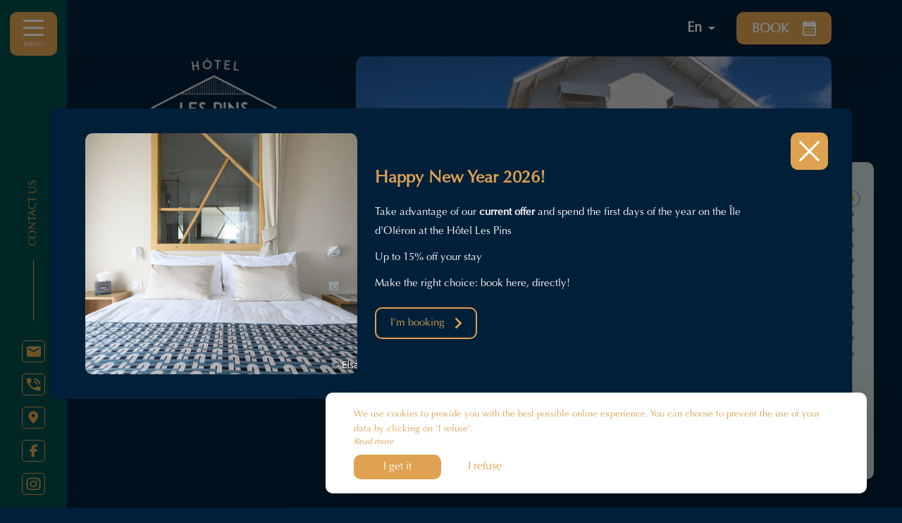

--- FILE ---
content_type: text/html; charset=UTF-8
request_url: https://www.hotel-les-pins.fr/en
body_size: 18425
content:
<!DOCTYPE html>
<!--
            ..-:/+++++/+////+/+++++/:-..
      .-/+o+:-*'                  '*-:/oo/:.
   ./oo/-'     ..:/+oossssssso+/:..     './oo/.
 -os+'      .+yhy+:-'        '.:/shyo-      .::'
:ys-      'smh:'
sy+       +dds++++++++++++++++++++++oss:  -----:::
yys*                               -smd-  '''''syy
yyyo-       .oyy+:....      ....:+shy/'      .oyyy
oyyyyo:..     '.:+oooooooooooooo+:-'      .-+syyys
+yyyyyyso+:...        ''''''        ...-/osyyyyyy+
:yyyyyyyyyyysso+//:---......---://+oosso/+yyyyyyy:
'yyyyyyyyyyyyyyyyyyyyyyyyyyyyyyyyyyyyyy:'/yyyyyyy'
 oyyyyyyyyyyyyyyyyyyyyyyyyyyyyyyyyyyyyy:'+yyyyyyo
 .yyyyyyyyyyyyyyyyyyyyyyyyyyyyyyyyyyyyy:.:+yyyys.
  -syyyyyyyyyyyyyyyyyyyyyyyyyyyyyyyyyy:...:yyys.
   ':oyhyyyyyyyyyyyyyyyyyyyyyyyyyyyyyy/-./sys:'
      '-/oyyyyyyyyyyyyyyyyyyyyyyyyyyyyy+./:.
           '.-:/+oossyyyyyyyyyssoo+/:-.'
--><html lang="en">
<head>
	<meta charset="utf-8">
	<meta name="referrer" content="strict-origin-when-cross-origin">
	<meta name="viewport" content="width=device-width, initial-scale=1.0, maximum-scale=1.0">
			<title>Hôtel*** Les Pins</title>
	
		<meta name="language" content="en">

	
	<link rel="preconnect" href="//fonts.gstatic.com/" crossorigin="anonymous">

	<link rel="icon" href="/favicon.ico" type="image/x-icon">



<link rel="preload" as="script" href="/js/manifest.js?id=801e6430cb7b5f4be4da965202ac876d"/>
<link rel="preload" as="script" href="/js/vendor.js?id=6dfbd57fa4324b59d7104027273be4bf"/>
<link rel="preload" as="script" href="/js/app.js?id=2e9be07aae58f1db3ab3361197945777"/>
<link rel="preconnect" href="//neo.my-groom-service.com" crossorigin="anonymous">











	<link rel="preload" as="style" href="/css/vendor.css?id=fccdef640b95ff0e73bf71ed803906ea"/>
	<link rel="stylesheet" href="/css/vendor.css?id=fccdef640b95ff0e73bf71ed803906ea">
	<link rel="preconnect" href="//fonts.my-groom-service.com" crossorigin="anonymous">
	
	<link
			rel="preload"
			href="/css/fonts.css?id=d3e8df6af191ad963f87d5bbc5e46b19"
			as="style"
			onload="this.onload=null;this.rel='stylesheet'"
	/>
	<noscript>
		<link rel="stylesheet" href="/css/fonts.css?id=d3e8df6af191ad963f87d5bbc5e46b19"/>
	</noscript>
<link rel="preload" as="style" href="/css/app.css?id=ab5f021de1265cf645acc3da61d28251"/>
<link rel="stylesheet" href="/css/app.css?id=ab5f021de1265cf645acc3da61d28251">

<link rel="canonical" href="https://www.hotel-les-pins.fr/"/>


	
	
	<link rel="alternate" hreflang="x-default"
	      href="https://www.hotel-les-pins.fr/"/>
	<link rel="alternate" hreflang="fr"
	      href="https://www.hotel-les-pins.fr/"/>

	
									<link rel="alternate" hreflang="de"
			      href="https://www.hotel-les-pins.fr/de"/>
											<link rel="alternate" hreflang="en"
			      href="https://www.hotel-les-pins.fr/en"/>
											<link rel="alternate" hreflang="es"
			      href="https://www.hotel-les-pins.fr/es"/>
						
<script>
	window.Laravel = {"csrfToken":"t9HOU9AZrzXmu0sg9Vz5Tv3a36FWsOK8kdeZ7Za4"};
</script>
<meta property="og:image" content="https://www.hotel-les-pins.fr/imagecache/fullwidth/notfound.jpg"/>
<meta property="og:image:type" content="image/jpg"/>
<meta property="og:image:width" content="1920"/>
<meta property="og:image:height" content="1080"/>
<meta property="og:type" content="website"/>
<meta property="og:url" content="https://www.hotel-les-pins.fr"/>
<meta property="og:title" content="Hotel Les Pins"/>
<meta property="og:locale" content="en">
</head>
<body>
<span id="scroll-top"></span>
<!-- layout for nav and content -->


	<div class="nav-wrapper">
	<div class="top-bar top-bar-fixed">
		<div class="nav-title nav-accueil">
			<a href="/">
				<div class="logo logo-topbar"></div>
			</a>
		</div>
					<div class="language-dropdown">
	<div class="language-dropdown-button">
		<span class="text-capitalize">
			<img src="/imagecache/blurry/flags/en.jpg" alt="en" width="24" height="16">
			<span class="locale-text">en</span>
		</span>
		<svg width="10" height="5" viewBox="0 0 10 5" fill="none" xmlns="http://www.w3.org/2000/svg">
			<path d="M0.5 0.5L5 4.5L9.5 0.5" stroke="#393939" stroke-linecap="round"
			      stroke-linejoin="round"/>
		</svg>
	</div>
	<div class="language-dropdown-list m-0">
		<ul class="language-dropdown-list-items m-0">
																	<li class="language-dropdown-list-item">
						<a rel=&quot;alternate&quot; hreflang="de"
						   href="http://www.hotel-les-pins.fr/de"
						   class="language-dropdown-list-link text-uppercase">
							<img src="/imagecache/blurry/flags/de.jpg" alt="de" width="24" height="16">
							&nbsp;de
						</a>
					</li>
																												<li class="language-dropdown-list-item">
						<a rel=&quot;alternate&quot; hreflang="es"
						   href="http://www.hotel-les-pins.fr/es"
						   class="language-dropdown-list-link text-uppercase">
							<img src="/imagecache/blurry/flags/es.jpg" alt="es" width="24" height="16">
							&nbsp;es
						</a>
					</li>
																					<li class="language-dropdown-list-item">
						<a rel=&quot;alternate&quot; hreflang="fr"
						   href="http://www.hotel-les-pins.fr/fr"
						   class="language-dropdown-list-link text-uppercase">
							<img src="/imagecache/blurry/flags/fr.jpg" alt="fr" width="24" height="16">
							&nbsp;fr
						</a>
					</li>
									</ul>
	</div>
</div>														<div class="mobile-nav-button reservation-button" id="resa-button">
		<a type="button" class="btn reservation-button-link text-uppercase" data-target="#resaModal"
		   data-toggle="modal">
			<span>Book</span>
			<svg viewBox="0 0 19 22" xmlns="http://www.w3.org/2000/svg">
	<path d="M16.8889 2.2H15.8333V0H13.7222V2.2H5.27778V0H3.16667V2.2H2.11111C0.939444 2.2 0.0105555 3.19 0.0105555 4.4L0 19.8C0 20.3835 0.22242 20.9431 0.61833 21.3556C1.01424 21.7682 1.55121 22 2.11111 22H16.8889C18.05 22 19 21.01 19 19.8V4.4C19 3.19 18.05 2.2 16.8889 2.2ZM16.8889 19.8H2.11111V8.8H16.8889V19.8ZM6.33333 13.2H4.22222V11H6.33333V13.2ZM10.5556 13.2H8.44444V11H10.5556V13.2ZM14.7778 13.2H12.6667V11H14.7778V13.2ZM6.33333 17.6H4.22222V15.4H6.33333V17.6ZM10.5556 17.6H8.44444V15.4H10.5556V17.6ZM14.7778 17.6H12.6667V15.4H14.7778V17.6Z"/>
</svg>		</a>
	</div>
						</div>

	
	<div class="side-nav position-absolute d-flex flex-column justify-content-between vh-100" id="side-nav">
		<div class="nav-header d-flex flex-row justify-content-between w-100">
			<div class="burger-button d-flex justify-content-center align-items-center flex-column">
				<div class="nav-burger d-flex flex-column justify-content-between position-relative">
					<span></span>
					<span></span>
					<span></span>
				</div>
				<span>
                Menu            </span>
			</div>

			<div class="nav-title w-100">
				<a href="/">
											<div class="logo logo-navbar"></div>
									</a>
			</div>
		</div>


		<nav class="nav-body">
			<ul class="nav-list" id="side-menu">
																					
																				<li class="nav-item active">
								<a class="nav-link" href="/en" title="Welcome"
								   target="_self"
								   rel="">
									Welcome
								</a>
							</li>
																							
													
							<li class="nav-dropdown ">
								<a class="nav-link collapsed dropdown-toggle" type="button" data-toggle="collapse"
								   data-target="#subMenu_2" aria-expanded="true"
								   aria-controls="dropdownMenu_2"
								   id="dropdownBtn_2">
									Hotel
									<svg viewBox="0 0 9 6" xmlns="http://www.w3.org/2000/svg">
	<path d="M1.72597 0.72175L4.50373 3.66808L7.28149 0.72175C7.34778 0.651447 7.42646 0.595679 7.51306 0.557631C7.59966 0.519584 7.69248 0.5 7.78621 0.5C7.87995 0.5 7.97277 0.519584 8.05937 0.557631C8.14597 0.595679 8.22466 0.651447 8.29094 0.72175C8.35722 0.792053 8.4098 0.875515 8.44567 0.967371C8.48154 1.05923 8.5 1.15768 8.5 1.2571C8.5 1.35652 8.48154 1.45497 8.44567 1.54683C8.4098 1.63869 8.35722 1.72215 8.29094 1.79245L5.00487 5.27793C4.93864 5.34832 4.85997 5.40417 4.77336 5.44228C4.68676 5.48039 4.59391 5.5 4.50015 5.5C4.40639 5.5 4.31355 5.48039 4.22694 5.44228C4.14033 5.40417 4.06166 5.34832 3.99543 5.27793L0.709366 1.79245C0.642998 1.7222 0.590344 1.63875 0.554418 1.54689C0.518492 1.45503 0.5 1.35655 0.5 1.2571C0.5 1.15765 0.518492 1.05917 0.554418 0.967309C0.590344 0.875447 0.642998 0.792001 0.709366 0.72175C0.988574 0.433192 1.44676 0.425598 1.72597 0.72175Z"/>
</svg>								</a>
								<div class="dropdown collapse" aria-labelledby="dropdownBtn_2"
								     data-parent="#side-menu" id="subMenu_2">
									<ul class="nav-list">
																																<li class="nav-item ">
												<a class="nav-link" href="/en/presentation"
												   title="Presentation"
												   target="_self"
												   rel="">
													Presentation </a>
											</li>
																																<li class="nav-item ">
												<a class="nav-link" href="/en/bar"
												   title="The bar"
												   target="_self"
												   rel="">
													The bar </a>
											</li>
																																<li class="nav-item ">
												<a class="nav-link" href="/en/theartists"
												   title="The artists"
												   target="_self"
												   rel="">
													The artists </a>
											</li>
																			</ul>
								</div>
							</li>
																							
																				<li class="nav-item ">
								<a class="nav-link" href="/en/bedrooms" title="Bedrooms"
								   target="_self"
								   rel="">
									Bedrooms
								</a>
							</li>
																							
																				<li class="nav-item ">
								<a class="nav-link" href="/en/gallery" title="Gallery"
								   target="_self"
								   rel="">
									Gallery
								</a>
							</li>
																							
													
							<li class="nav-dropdown ">
								<a class="nav-link collapsed dropdown-toggle" type="button" data-toggle="collapse"
								   data-target="#subMenu_5" aria-expanded="true"
								   aria-controls="dropdownMenu_5"
								   id="dropdownBtn_5">
									To discover
									<svg viewBox="0 0 9 6" xmlns="http://www.w3.org/2000/svg">
	<path d="M1.72597 0.72175L4.50373 3.66808L7.28149 0.72175C7.34778 0.651447 7.42646 0.595679 7.51306 0.557631C7.59966 0.519584 7.69248 0.5 7.78621 0.5C7.87995 0.5 7.97277 0.519584 8.05937 0.557631C8.14597 0.595679 8.22466 0.651447 8.29094 0.72175C8.35722 0.792053 8.4098 0.875515 8.44567 0.967371C8.48154 1.05923 8.5 1.15768 8.5 1.2571C8.5 1.35652 8.48154 1.45497 8.44567 1.54683C8.4098 1.63869 8.35722 1.72215 8.29094 1.79245L5.00487 5.27793C4.93864 5.34832 4.85997 5.40417 4.77336 5.44228C4.68676 5.48039 4.59391 5.5 4.50015 5.5C4.40639 5.5 4.31355 5.48039 4.22694 5.44228C4.14033 5.40417 4.06166 5.34832 3.99543 5.27793L0.709366 1.79245C0.642998 1.7222 0.590344 1.63875 0.554418 1.54689C0.518492 1.45503 0.5 1.35655 0.5 1.2571C0.5 1.15765 0.518492 1.05917 0.554418 0.967309C0.590344 0.875447 0.642998 0.792001 0.709366 0.72175C0.988574 0.433192 1.44676 0.425598 1.72597 0.72175Z"/>
</svg>								</a>
								<div class="dropdown collapse" aria-labelledby="dropdownBtn_5"
								     data-parent="#side-menu" id="subMenu_5">
									<ul class="nav-list">
																																<li class="nav-item ">
												<a class="nav-link" href="/en/tourism"
												   title="To discover"
												   target="_self"
												   rel="">
													To discover </a>
											</li>
																																<li class="nav-item ">
												<a class="nav-link" href="/en/partners"
												   title="Partners"
												   target="_self"
												   rel="">
													Partners </a>
											</li>
																			</ul>
								</div>
							</li>
																							
																				<li class="nav-item ">
								<a class="nav-link" href="/en/contact" title="Contact &amp; Access"
								   target="_self"
								   rel="">
									Contact &amp; Access
								</a>
							</li>
																		</ul>
		</nav>

		<div class="nav-footer d-flex flex-column justify-content-between w-100">

			<div class="contact-text">
				<span>Contact us</span>
			</div>

			<!-- social -->
			
							<ul class="contact-list">
											<!-- icon on left and texte on right -->
						<li class="contact-item">
							
							<a id="menu-contact-mail"
							   class="contact-link">
								<span class="icon"><svg width="17" height="14" viewBox="0 0 17 14" fill="none" xmlns="http://www.w3.org/2000/svg">
	<path d="M15.2856 0.933594H2.3351C1.4449 0.933594 0.716797 1.6414 0.716797 2.50678V11.9486C0.716797 12.8139 1.4449 13.5217 2.3351 13.5217H15.2856C16.1758 13.5217 16.9039 12.8139 16.9039 11.9486V2.50678C16.9052 1.6414 16.1771 0.933594 15.2856 0.933594ZM14.9627 4.27827L9.6688 7.49556C9.14332 7.8186 8.47871 7.8186 7.95324 7.49556L2.6593 4.27827C2.32835 4.09705 2.20947 3.68996 2.39589 3.36823C2.5823 3.0465 3.00106 2.93094 3.33202 3.11216C3.35093 3.12267 3.36984 3.13317 3.3874 3.14499L8.81102 6.44239L14.2346 3.14499C14.5467 2.93488 14.9762 3.01105 15.1924 3.31439C15.4085 3.61774 15.3302 4.03533 15.0181 4.24544C14.9992 4.25594 14.9816 4.26776 14.9627 4.27827Z"/>
</svg></span>
								<span>
									<script type="text/javascript" language="javascript">coded = "iGvzW.Wz6.fEI6@BMzz.BM" 
		cipher = "yKMARukdi6LPNWBI8vHeZOTcoYjSqxEXpU4waF1DgzrJC3G5hs270lfnbtmQV9" 
		shift=coded.length
		link=""
		for (i=0; i<coded.length; i++){
		    if (cipher.indexOf(coded.charAt(i))==-1){
		        ltr=coded.charAt(i)
		        link+=(ltr)
		    }
		    else {
		        ltr = (cipher.indexOf(coded.charAt(i))-shift+cipher.length) % cipher.length
		        link+=(cipher.charAt(ltr))
		    }               
		}document.write(link)</script>
		<noscript><p>Activate Javascript</p></noscript>
								</span>
							</a>
							<script type="text/javascript" language="javascript">coded = "mx1ZI.IZR.hE7R@vwZZ.vw" 
		cipher = "6lRfyeYorTpME79VFtu3W4UIOvHZSxwkhDQg58a1qAs0BXzjLCKbinmGdN2JPc" 
		shift=coded.length
		link=""
		for (i=0; i<coded.length; i++){
		    if (cipher.indexOf(coded.charAt(i))==-1){
		        ltr=coded.charAt(i)
		        link+=(ltr)
		    }
		    else {
		        ltr = (cipher.indexOf(coded.charAt(i))-shift+cipher.length) % cipher.length
		        link+=(cipher.charAt(ltr))
		    }               
		}document.getElementById("menu-contact-mail").href = "mailto:"+link</script>
		<noscript><p>Activate Javascript</p></noscript>
						</li>
					
					
											<!-- icon on left and texte on right -->
						<li class="contact-item">
							<a href="tel:0546760707"
							   class="contact-link">
								<span class="icon"><svg viewBox="0 0 16 14" fill="none" xmlns="http://www.w3.org/2000/svg">
	<path d="M13.9984 7.0153H15.6587C15.6587 5.19409 14.8715 3.44748 13.4703 2.15969C12.0691 0.871908 10.1687 0.148438 8.18712 0.148438V1.67441C11.3999 1.67441 13.9984 4.06255 13.9984 7.0153ZM10.6777 7.0153H12.338C12.338 4.90946 10.4784 3.20038 8.18712 3.20038V4.72634C9.56521 4.72634 10.6777 5.74874 10.6777 7.0153ZM9.19163 11.1125C6.83491 10.0109 4.91935 8.25043 3.72075 6.08446L5.8211 4.15411L5.31469 0.148438H0.740405C0.258901 7.91562 7.2075 14.3018 15.6587 13.8593V9.65522L11.2837 9.1898L9.19163 11.1125Z"/>
</svg></span>
								<span>05 46 76 07 07</span>
							</a>
						</li>
					
					
											<!-- icon on left and texte on right -->
						<li class="contact-item">
							<a href="https://www.google.fr/maps/place/Hôtel+Les+Pins/@45.8394537,-1.2084749,17z/data=!3m1!4b1!4m9!3m8!1s0x48016174dc1dca09:0x1baa0789c4f4626e!5m2!4m1!1i2!8m2!3d45.83945!4d-1.2059!16s%2Fg%2F1trrckk6?entry=ttu"
							   class="contact-link"
							   target="_blank" rel="noopener noreferrer">
								<span class="icon"><svg width="12" height="16" viewBox="0 0 12 16" fill="none" xmlns="http://www.w3.org/2000/svg">
	<path d="M5.81026 0.363281C2.71236 0.363281 0.207031 2.69144 0.207031 5.57025C0.207031 9.47577 5.81026 15.2402 5.81026 15.2402C5.81026 15.2402 11.4135 9.47577 11.4135 5.57025C11.4135 2.69144 8.90815 0.363281 5.81026 0.363281ZM5.81026 7.43029C4.70543 7.43029 3.80867 6.59695 3.80867 5.57025C3.80867 4.54356 4.70543 3.71022 5.81026 3.71022C6.91508 3.71022 7.81184 4.54356 7.81184 5.57025C7.81184 6.59695 6.91508 7.43029 5.81026 7.43029Z"/>
</svg></span>
								<span>Place du Maréchal Leclerc, <br/>17370 Saint Trojan Les Bains</span>
							</a>
						</li>
									</ul>
				<ul class="social-list">
											<li class="social-item">
							<a href="https://www.facebook.com/people/H%C3%B4tel-Les-Pins/100057450729124/"
							   class="social-link"
							   target="_blank" rel="noopener noreferrer">
								<span class="icon"><svg viewBox="0 0 12 20" fill="none" xmlns="http://www.w3.org/2000/svg">
	<path d="M3.09946 19.1668H7.19555V11.3298H10.885L11.2916 7.43678H7.19555V5.47031C7.19555 4.92994 7.65402 4.49188 8.21957 4.49188H11.2916V0.578125H8.21957C5.3918 0.578125 3.09946 2.76842 3.09946 5.47031V7.43678H1.05141L0.646484 11.3298H3.09946V19.1668Z"/>
</svg></span>
							</a>
						</li>
					
											<!-- icon on left and texte on right -->
						<li class="social-item">
							<a href="https://www.instagram.com/hotel.les.pins/"
							   class="social-link"
							   target="_blank" rel="noopener noreferrer">
								<span class="icon"><svg viewBox="0 0 18 16" fill="none" xmlns="http://www.w3.org/2000/svg">
	<path d="M9.03371 0.197266C6.72022 0.197266 6.43153 0.2069 5.52275 0.243955C4.61558 0.283234 3.9987 0.41441 3.4552 0.607839C2.89558 0.807197 2.41982 1.07548 1.94648 1.51051C1.47313 1.94554 1.18042 2.38205 0.96431 2.89712C0.753846 3.39662 0.610311 3.96357 0.56838 4.79732C0.526448 5.63254 0.517578 5.89786 0.517578 8.0241C0.517578 10.1503 0.528061 10.4156 0.56838 11.2509C0.611118 12.0839 0.753846 12.6516 0.96431 13.1511C1.178 13.6736 1.51345 14.1464 1.94648 14.5377C2.37143 14.9364 2.88671 15.244 3.4552 15.4404C3.9987 15.633 4.61638 15.7657 5.52275 15.8042C6.43073 15.8435 6.72022 15.8509 9.03371 15.8509C11.3472 15.8509 11.6359 15.8413 12.5447 15.8042C13.451 15.765 14.0687 15.633 14.6122 15.4404C15.1807 15.244 15.6952 14.9357 16.1209 14.5377C16.5548 14.1471 16.8894 13.6736 17.1031 13.1511C17.3128 12.6523 17.4571 12.0839 17.499 11.2509C17.5418 10.4164 17.5498 10.1503 17.5498 8.0241C17.5498 5.89786 17.5394 5.63254 17.499 4.79732C17.4563 3.96431 17.3128 3.39588 17.1031 2.89712C16.8894 2.37464 16.554 1.90181 16.1209 1.51051C15.696 1.11179 15.1807 0.803491 14.6122 0.607839C14.0695 0.41441 13.451 0.282493 12.5447 0.243955C11.6359 0.205418 11.3472 0.197266 9.03371 0.197266ZM9.03371 1.60611C11.3069 1.60611 11.5778 1.61649 12.4753 1.65206C13.3059 1.68763 13.7566 1.81436 14.0558 1.92256C14.455 2.06411 14.7372 2.23383 15.0364 2.5073C15.3339 2.78151 15.5186 3.04163 15.6726 3.40774C15.7887 3.68269 15.9282 4.09697 15.9653 4.86031C16.0056 5.6859 16.0153 5.93417 16.0153 8.02335C16.0153 10.1125 16.0048 10.3615 15.9629 11.1864C15.9193 11.9497 15.7815 12.364 15.6637 12.639C15.525 12.9784 15.3073 13.286 15.0259 13.5402C14.7509 13.7995 14.4163 13.9989 14.0469 14.1249C13.7486 14.2316 13.2914 14.3598 12.4608 14.3939C11.5569 14.431 11.2908 14.4399 9.01274 14.4399C6.73392 14.4399 6.46782 14.4302 5.56468 14.3917C4.73331 14.3517 4.27609 14.2249 3.97773 14.1167C3.60761 13.9907 3.27377 13.7906 2.99879 13.5305C2.71414 13.2793 2.49562 12.9717 2.36015 12.6308C2.24322 12.3566 2.10533 11.9364 2.06179 11.1731C2.02953 10.3512 2.01824 10.0977 2.01824 8.01372C2.01824 5.92899 2.02953 5.67479 2.06179 4.84327C2.10533 4.07993 2.24241 3.66046 2.36015 3.38625C2.50932 3.01421 2.70044 2.76001 2.99879 2.4858C3.29635 2.21234 3.57374 2.03669 3.97773 1.90033C4.27609 1.79213 4.72363 1.66466 5.5542 1.62538C6.45895 1.59573 6.72505 1.5861 9.00226 1.5861C9.00145 1.58684 9.03371 1.60611 9.03371 1.60611ZM9.03371 4.00507C6.61861 4.00507 4.66073 5.80448 4.66073 8.0241C4.66073 10.2437 6.61861 12.0431 9.03371 12.0431C11.4488 12.0431 13.4067 10.2437 13.4067 8.0241C13.4067 5.80448 11.4488 4.00507 9.03371 4.00507ZM9.03371 10.6328C7.46531 10.6328 6.19527 9.46555 6.19527 8.0241C6.19527 6.58264 7.46531 5.4154 9.03371 5.4154C10.6021 5.4154 11.8721 6.58264 11.8721 8.0241C11.8721 9.46555 10.6021 10.6328 9.03371 10.6328ZM14.6017 3.84648C14.5808 4.36525 14.1058 4.7699 13.5413 4.75063C13.0067 4.7321 12.5777 4.33783 12.5576 3.84648C12.5576 3.3277 13.0148 2.90749 13.5792 2.90749C14.1437 2.90749 14.6017 3.3277 14.6017 3.84648Z"/>
</svg></span>
							</a>
						</li>
					
					
									</ul>
						
							<div class="menu-mobile-language-dropdown">
					<div class="language-dropdown">
	<div class="language-dropdown-button">
		<span class="text-capitalize">
			<img src="/imagecache/blurry/flags/en.jpg" alt="en" width="24" height="16">
			<span class="locale-text">en</span>
		</span>
		<svg width="10" height="5" viewBox="0 0 10 5" fill="none" xmlns="http://www.w3.org/2000/svg">
			<path d="M0.5 0.5L5 4.5L9.5 0.5" stroke="#393939" stroke-linecap="round"
			      stroke-linejoin="round"/>
		</svg>
	</div>
	<div class="language-dropdown-list m-0">
		<ul class="language-dropdown-list-items m-0">
																	<li class="language-dropdown-list-item">
						<a rel=&quot;alternate&quot; hreflang="de"
						   href="http://www.hotel-les-pins.fr/de"
						   class="language-dropdown-list-link text-uppercase">
							<img src="/imagecache/blurry/flags/de.jpg" alt="de" width="24" height="16">
							&nbsp;de
						</a>
					</li>
																												<li class="language-dropdown-list-item">
						<a rel=&quot;alternate&quot; hreflang="es"
						   href="http://www.hotel-les-pins.fr/es"
						   class="language-dropdown-list-link text-uppercase">
							<img src="/imagecache/blurry/flags/es.jpg" alt="es" width="24" height="16">
							&nbsp;es
						</a>
					</li>
																					<li class="language-dropdown-list-item">
						<a rel=&quot;alternate&quot; hreflang="fr"
						   href="http://www.hotel-les-pins.fr/fr"
						   class="language-dropdown-list-link text-uppercase">
							<img src="/imagecache/blurry/flags/fr.jpg" alt="fr" width="24" height="16">
							&nbsp;fr
						</a>
					</li>
									</ul>
	</div>
</div>				</div>
					</div>
	</div>
</div>

	<div class="resa">
	
	<div class="modal fade" id="resaModal" tabindex="-1" role="dialog" aria-labelledby="exampleModalCenterTitle"
	     aria-hidden="true">
		<div class="modal-dialog modal-dialog-centered modal-xl modal-dialog-scrollable" role="document">
			<div class="modal-content popup popup-resa">
				<div type="button" class="btn btn-close" data-dismiss="modal" aria-label="Close">
					<div class="cross-span">
						<span></span><span></span>
					</div>
				</div>
				<div class="modal-body row">
					<div class="image-container col-md-12 col-lg-4">
													<div class="text-container">
								<div class="resa-text">
									<h2>
								<div class="title">Your stopover in Saint-Trojan </div>
			</h2>
			

		<div class="frame-text ">
					<p>Book your visit to the Île d’Oléron! The Hotel Les Pins has had a new look, and is ready to welcome you as a couple, with family, or with friends in one of its comfortable rooms, for an exotic and relaxing stay between land and sea!</p>
		
		
			</div>
								</div>
							</div>
												<div class="blurry-background-loader" id="resa-modal-image">
	<blurry-background-loader
			src="lespins2-2-51.jpg"
			bg-class="resa-img">
			</blurry-background-loader>
</div>					</div>

					<div id="resa-form"
					     class="col-md-12 col-lg-8 d-flex flex-column align-items-center justify-content-center">
						<div class="resa-container">
							
							
							
							<div class="form-container">
								
																	<div id="booking-engine-1"
									     class="booking-engine">
																					<form name="resamail" method="POST" action="/reservation" target="_blank" rel="noopener noreferrer">
	<input type="hidden" name="id_moteur_resa" value=1 />
	<input type="hidden" name="options" id="options-1" value=""/>
	<input type="hidden" name="_token" value="t9HOU9AZrzXmu0sg9Vz5Tv3a36FWsOK8kdeZ7Za4" autocomplete="off">

    <div class="forms row justify-content-between">
            <div class="input-layout col-xl flex-basis-100 d-flex flex-column align-items-center mx-md-3 mt-4 w-100">
	<div class="input-header d-flex flex-column align-items-center">
		<div class="input-header-icon">
			<svg viewBox="0 0 19 22" xmlns="http://www.w3.org/2000/svg">
	<path d="M16.8889 2.2H15.8333V0H13.7222V2.2H5.27778V0H3.16667V2.2H2.11111C0.939444 2.2 0.0105555 3.19 0.0105555 4.4L0 19.8C0 20.3835 0.22242 20.9431 0.61833 21.3556C1.01424 21.7682 1.55121 22 2.11111 22H16.8889C18.05 22 19 21.01 19 19.8V4.4C19 3.19 18.05 2.2 16.8889 2.2ZM16.8889 19.8H2.11111V8.8H16.8889V19.8ZM6.33333 13.2H4.22222V11H6.33333V13.2ZM10.5556 13.2H8.44444V11H10.5556V13.2ZM14.7778 13.2H12.6667V11H14.7778V13.2ZM6.33333 17.6H4.22222V15.4H6.33333V17.6ZM10.5556 17.6H8.44444V15.4H10.5556V17.6ZM14.7778 17.6H12.6667V15.4H14.7778V17.6Z"/>
</svg>
		</div>
		<div class="input-header-title">
			Stay dates
		</div>
		<span class="input-header-separator"></span>
	</div>
	<div class="input-body">
		<div class="form-group">
		<div class="forminput-range flatpickr" id="range-1">
			<input data-input />

			<input name="arrivee" type="text" hidden />
			<input name="depart" type="text" hidden />

			<div class="position-relative dates">
				<div class="input-target date">
					<label for="arrivee" class="placeholder-input">
						Arrival*
					</label>
				</div>
				
				<div class="picker-separator">
					<svg viewBox="0 0 5 8" xmlns="http://www.w3.org/2000/svg">
	<path d="M0.22175 6.77403L3.16808 3.99627L0.22175 1.21851C0.151447 1.15222 0.0956792 1.07354 0.0576314 0.986938C0.0195835 0.900338 7.40766e-10 0.80752 0 0.713785C-7.40764e-10 0.620049 0.0195835 0.527231 0.0576314 0.440631C0.0956792 0.35403 0.151447 0.275342 0.22175 0.209062C0.292053 0.14278 0.375515 0.0902042 0.467371 0.0543332C0.559227 0.0184622 0.657677 0 0.757101 0C0.856525 0 0.954975 0.0184622 1.04683 0.0543332C1.13869 0.0902042 1.22215 0.14278 1.29245 0.209062L4.77793 3.49513C4.84832 3.56136 4.90417 3.64003 4.94228 3.72664C4.98039 3.81324 5 3.90609 5 3.99985C5 4.09361 4.98039 4.18645 4.94228 4.27306C4.90417 4.35967 4.84832 4.43834 4.77793 4.50457L1.29245 7.79063C1.2222 7.857 1.13875 7.90966 1.04689 7.94558C0.955029 7.98151 0.856553 8 0.757101 8C0.657648 8 0.559172 7.98151 0.467309 7.94558C0.375447 7.90966 0.292001 7.857 0.22175 7.79063C-0.0668082 7.51143 -0.0744018 7.05324 0.22175 6.77403Z"/>
</svg>				</div>
				<div class="input-target date">
					<label for="depart" class="placeholder-input">
						Departure*
					</label>
				</div>
			</div>
		</div>
	</div>
	</div>
</div>

            <div class="input-layout col-xl  d-flex flex-column align-items-center mx-md-3 mt-4 w-100">
	<div class="input-header d-flex flex-column align-items-center">
		<div class="input-header-icon">
			<svg viewBox="0 0 40 29" xmlns="http://www.w3.org/2000/svg">
	<path d="M28.4909 16.5481C30.9818 18.2338 32.7273 20.5175 32.7273 23.5625V29H40V23.5625C40 19.6112 33.5091 17.2731 28.4909 16.5481ZM25.4545 14.5C29.4727 14.5 32.7273 11.2556 32.7273 7.25C32.7273 3.24437 29.4727 0 25.4545 0C24.6 0 23.8 0.18125 23.0364 0.435C24.601 2.36389 25.4545 4.76942 25.4545 7.25C25.4545 9.73058 24.601 12.1361 23.0364 14.065C23.8 14.3188 24.6 14.5 25.4545 14.5ZM14.5455 14.5C18.5636 14.5 21.8182 11.2556 21.8182 7.25C21.8182 3.24437 18.5636 0 14.5455 0C10.5273 0 7.27273 3.24437 7.27273 7.25C7.27273 11.2556 10.5273 14.5 14.5455 14.5ZM14.5455 3.625C16.5455 3.625 18.1818 5.25625 18.1818 7.25C18.1818 9.24375 16.5455 10.875 14.5455 10.875C12.5455 10.875 10.9091 9.24375 10.9091 7.25C10.9091 5.25625 12.5455 3.625 14.5455 3.625ZM14.5455 16.3125C9.69091 16.3125 0 18.7412 0 23.5625V29H29.0909V23.5625C29.0909 18.7412 19.4 16.3125 14.5455 16.3125ZM25.4545 25.375H3.63636V23.5806C4 22.2756 9.63636 19.9375 14.5455 19.9375C19.4545 19.9375 25.0909 22.2756 25.4545 23.5625V25.375Z"/>
</svg>
		</div>
		<div class="input-header-title">
			Number of people
		</div>
		<span class="input-header-separator"></span>
	</div>
	<div class="input-body">
		<div class="form-group input-stepper">
	
			<input id="stepper-nbpers-1" name="nbadult" min="1" max="10" type="number" value="2" required/>
		<div class="input-target">
			<div class="stepper-minus mr-3">
				<svg class="rounded-minus" xmlns="http://www.w3.org/2000/svg" viewBox="0 0 26 26">
  <path class="cls-1" d="M9,13.98h7.97v-1.98h-7.97v1.98Z"/>
  <circle class="cls-2" cx="13" cy="13" r="12.6"/>
</svg>			</div>
			<div class="stepper-display title">
				<div class="stepper-value">2</div>
			</div>
			<div class="stepper-plus ml-3">
				<svg class="rounded-plus" xmlns="http://www.w3.org/2000/svg" viewBox="0 0 26 26">
  <path class="cls-1" d="M8.7,13.37v.1h3.63v3.63h1.03v-3.63h3.63v-1.03h-3.63v-3.63h-1.03v3.63h-3.63v.93Z"/>
  <circle class="cls-2" cx="13" cy="13" r="12.6"/>
</svg>			</div>
		</div>
	</div>
	</div>
</div>
            <div class="form-group next-step-container d-flex flex-row-reverse">
                <button class="btn btn-arrow ml-0 mt-3" type="submit">
                                            Book                                        <svg viewBox="0 0 5 8" xmlns="http://www.w3.org/2000/svg">
	<path d="M0.22175 6.77403L3.16808 3.99627L0.22175 1.21851C0.151447 1.15222 0.0956792 1.07354 0.0576314 0.986938C0.0195835 0.900338 7.40766e-10 0.80752 0 0.713785C-7.40764e-10 0.620049 0.0195835 0.527231 0.0576314 0.440631C0.0956792 0.35403 0.151447 0.275342 0.22175 0.209062C0.292053 0.14278 0.375515 0.0902042 0.467371 0.0543332C0.559227 0.0184622 0.657677 0 0.757101 0C0.856525 0 0.954975 0.0184622 1.04683 0.0543332C1.13869 0.0902042 1.22215 0.14278 1.29245 0.209062L4.77793 3.49513C4.84832 3.56136 4.90417 3.64003 4.94228 3.72664C4.98039 3.81324 5 3.90609 5 3.99985C5 4.09361 4.98039 4.18645 4.94228 4.27306C4.90417 4.35967 4.84832 4.43834 4.77793 4.50457L1.29245 7.79063C1.2222 7.857 1.13875 7.90966 1.04689 7.94558C0.955029 7.98151 0.856553 8 0.757101 8C0.657648 8 0.559172 7.98151 0.467309 7.94558C0.375447 7.90966 0.292001 7.857 0.22175 7.79063C-0.0668082 7.51143 -0.0744018 7.05324 0.22175 6.77403Z"/>
</svg>                </button>
            </div>
	</div>
</form>																			</div>
															</div>
						</div>
					</div>
				</div>
			</div>
		</div>
	</div>
</div>

	<main class="main-content">
	<article>
		
					<header id="header-accueil-container" class="row section-spacer-bot">
				<div class="accueil-content col-lg-4 col-md-12 col-sm-12 col-xs-12">
	
	<div id="accueil-content-logo">
		<div class="logo logo-accueil"></div>
	</div>

			<div class="accueil-titles">
			<div class="accueil-title">Welcome !</div>
											<div class="accueil-description">
											<p>Discover the Hôtel Les Pins ***, ideally located between land and sea, to the south of the Île d’Oléron.</p>
									</div>
			
							<a href="/en/presentation" class="btn btn-border btn-arrow ml-0 mt-3"
				   target="_self"
				   rel="">Discover
					<svg viewBox="0 0 5 8" xmlns="http://www.w3.org/2000/svg">
	<path d="M0.22175 6.77403L3.16808 3.99627L0.22175 1.21851C0.151447 1.15222 0.0956792 1.07354 0.0576314 0.986938C0.0195835 0.900338 7.40766e-10 0.80752 0 0.713785C-7.40764e-10 0.620049 0.0195835 0.527231 0.0576314 0.440631C0.0956792 0.35403 0.151447 0.275342 0.22175 0.209062C0.292053 0.14278 0.375515 0.0902042 0.467371 0.0543332C0.559227 0.0184622 0.657677 0 0.757101 0C0.856525 0 0.954975 0.0184622 1.04683 0.0543332C1.13869 0.0902042 1.22215 0.14278 1.29245 0.209062L4.77793 3.49513C4.84832 3.56136 4.90417 3.64003 4.94228 3.72664C4.98039 3.81324 5 3.90609 5 3.99985C5 4.09361 4.98039 4.18645 4.94228 4.27306C4.90417 4.35967 4.84832 4.43834 4.77793 4.50457L1.29245 7.79063C1.2222 7.857 1.13875 7.90966 1.04689 7.94558C0.955029 7.98151 0.856553 8 0.757101 8C0.657648 8 0.559172 7.98151 0.467309 7.94558C0.375447 7.90966 0.292001 7.857 0.22175 7.79063C-0.0668082 7.51143 -0.0744018 7.05324 0.22175 6.77403Z"/>
</svg>				</a>
					</div>
	</div>
	<div id="slider-accueil" class="col-lg-8 col-md-12 col-sm-12">
		<slider-accueil :images="[&quot;hotel-les-pins-10.jpg&quot;,&quot;hotel-les-pins-8.jpg&quot;,&quot;lespins2-2-99.jpg&quot;,&quot;lespins2-2-98.jpg&quot;,&quot;lespins2-2-68.jpg&quot;,&quot;lespins2-2-28.jpg&quot;,&quot;lespins2-2-6.jpg&quot;,&quot;lespins2-2-9.jpg&quot;,&quot;lespins2-2-61.jpg&quot;,&quot;lespins2-2-60.jpg&quot;,&quot;lespins2-2-88.jpg&quot;]" :idslider="'slider-accueil'"></slider-accueil>
	</div>

			</header>
		

		
					<section id="frame-accueil" class="content-section section-spacer">
				<div class="container-accueil slider-padding frame-content justify-content-between row no-gutters">
					<div class="frame-text-container col-sm-12 col-md-5 pr-md-5">
						<div class="frame-text">
							<div class="text-module">
								<h1>
													<div class="title">3 star hotel in Saint-Trojan-les-Bains</div>
							</h1>
			
	<div class="text-separator row align-items-center w-100">
		<div class="text-separator-line"></div>
		<div class="text-separator-icon">
			<svg viewBox="0 0 10 11" xmlns="http://www.w3.org/2000/svg">
	<path d="M5.27805 0.122158C5.2083 0.0448122 5.10678 0 5 0C4.89322 0 4.7917 0.0448103 4.72154 0.122158L0.0899071 5.26831C-0.029969 5.40121 -0.029969 5.59879 0.0899071 5.73169L4.72154 10.8778C4.79121 10.9556 4.89321 11 5 11C5.10679 11 5.2083 10.9556 5.27846 10.8778L9.91009 5.73169C10.03 5.59879 10.03 5.40121 9.91009 5.26831L5.27805 0.122158Z"/>
</svg>
		</div>
		<div class="text-separator-line"></div>
	</div>

		<div class="frame-text ">
					<p>Get away, <strong>book your stopover</strong> in one of our 9 air-conditioned rooms, <strong>8 rooms</strong> <strong>completely renovated</strong> on the sea view floor or in the PMR room on the ground floor of our <strong>hotel in Saint-Trojan</strong>. Enjoy the <strong>unique landscapes</strong> of the <strong>Île d’Oléron</strong>, and treat yourself to a <strong>friendly break</strong> in the center of the village, <strong>100 meters from the sea</strong>. All the services offered make your stay unforgettable. The Hôtel Les Pins also welcomes you in its bar, open to locals and visitors to St-Trojan-Les-Bains.&nbsp;&nbsp;</p>
		
					<div class="btn-container d-flex flex-row w-100 ">
				<a href="/en/theartists"
				   class="btn btn-border btn-arrow mt-3 ml-0 "
				   target="_self"
				   rel="">Discover
					<svg viewBox="0 0 5 8" xmlns="http://www.w3.org/2000/svg">
	<path d="M0.22175 6.77403L3.16808 3.99627L0.22175 1.21851C0.151447 1.15222 0.0956792 1.07354 0.0576314 0.986938C0.0195835 0.900338 7.40766e-10 0.80752 0 0.713785C-7.40764e-10 0.620049 0.0195835 0.527231 0.0576314 0.440631C0.0956792 0.35403 0.151447 0.275342 0.22175 0.209062C0.292053 0.14278 0.375515 0.0902042 0.467371 0.0543332C0.559227 0.0184622 0.657677 0 0.757101 0C0.856525 0 0.954975 0.0184622 1.04683 0.0543332C1.13869 0.0902042 1.22215 0.14278 1.29245 0.209062L4.77793 3.49513C4.84832 3.56136 4.90417 3.64003 4.94228 3.72664C4.98039 3.81324 5 3.90609 5 3.99985C5 4.09361 4.98039 4.18645 4.94228 4.27306C4.90417 4.35967 4.84832 4.43834 4.77793 4.50457L1.29245 7.79063C1.2222 7.857 1.13875 7.90966 1.04689 7.94558C0.955029 7.98151 0.856553 8 0.757101 8C0.657648 8 0.559172 7.98151 0.467309 7.94558C0.375447 7.90966 0.292001 7.857 0.22175 7.79063C-0.0668082 7.51143 -0.0744018 7.05324 0.22175 6.77403Z"/>
</svg>				</a>
			</div>
		
			</div>
							</div>
						</div>
					</div>
					<div class="slider-container col-sm-12 col-md-7">
						<!--Slider-->
						<div id="slider-photos-1" class="slider-photos">
	<slider-photos :images="[&quot;hotel-les-pins-31.jpg&quot;,&quot;hotel-les-pins-3.jpg&quot;,&quot;lespins2-2-30.jpg&quot;,&quot;lespins2-2-23.jpg&quot;,&quot;lespins2-2-14.jpg&quot;,&quot;lespins2-2-21.jpg&quot;]"
	               :idslider="'slider-photos-1'" ></slider-photos>
</div>
					</div>
				</div>
			</section>
		
		
					<section id="frame-slider-galerie"
			         class="d-flex content-section alternative-background section-spacer w-100">
				<div class="container-accueil slider-padding w-100 frame-content column align-items-center no-gutters">
					<div class="frame-text w-100 d-flex align-items-center justify-content-center">
						<div class="text-module w-75">
							<h2>
								<div class="title">Art at the heart of your visit</div>
			</h2>
			
	<div class="text-separator row align-items-center w-100">
		<div class="text-separator-line"></div>
		<div class="text-separator-icon">
			<svg viewBox="0 0 10 11" xmlns="http://www.w3.org/2000/svg">
	<path d="M5.27805 0.122158C5.2083 0.0448122 5.10678 0 5 0C4.89322 0 4.7917 0.0448103 4.72154 0.122158L0.0899071 5.26831C-0.029969 5.40121 -0.029969 5.59879 0.0899071 5.73169L4.72154 10.8778C4.79121 10.9556 4.89321 11 5 11C5.10679 11 5.2083 10.9556 5.27846 10.8778L9.91009 5.73169C10.03 5.59879 10.03 5.40121 9.91009 5.26831L5.27805 0.122158Z"/>
</svg>
		</div>
		<div class="text-separator-line"></div>
	</div>

						</div>
					</div>
					<div class="slider-container w-100">
						<!--Slider-->
						<div id="slider-large-2" class="slider-large">
	<slider-large :images="[&quot;lespins2-2-74.jpg&quot;,&quot;lespins2-2-49.jpg&quot;,&quot;lespins2-2-81.jpg&quot;]" :idslider="'slider-large-2'"></slider-large>
</div>
					</div>
					<div class="frame-text row justify-content-center">
						<div class="col-sm-11 col-md-9 mt-4 col-lg-8 text-center">
							<p>The Hôtel Les Pins is not a *** hotel like the others! <strong>art</strong>occupies an important place. Each room welcomes the work of an artist, painter or photographer, who has a strong link with the village of Saint-Trojan. Enough to initiate a real journey in this region which inspires many artists across France and the world! Experience a <strong>unique stay</strong> in a friendly room, decorated in a <strong>unique style</strong>, with works by artists who are dear to us!</p>
<p>You have the opportunity to <strong>acquire these works of art</strong> in our <strong>boutique hotel</strong>, and keep a unique souvenir of your stay!</p>
						</div>
						<div class="btn-container row col-12 justify-content-center mt-1">
																						<a href="/en/bedrooms" class="btn btn-border btn-arrow mt-3"
								   target="_self"
								   rel="">Discover
									<svg viewBox="0 0 5 8" xmlns="http://www.w3.org/2000/svg">
	<path d="M0.22175 6.77403L3.16808 3.99627L0.22175 1.21851C0.151447 1.15222 0.0956792 1.07354 0.0576314 0.986938C0.0195835 0.900338 7.40766e-10 0.80752 0 0.713785C-7.40764e-10 0.620049 0.0195835 0.527231 0.0576314 0.440631C0.0956792 0.35403 0.151447 0.275342 0.22175 0.209062C0.292053 0.14278 0.375515 0.0902042 0.467371 0.0543332C0.559227 0.0184622 0.657677 0 0.757101 0C0.856525 0 0.954975 0.0184622 1.04683 0.0543332C1.13869 0.0902042 1.22215 0.14278 1.29245 0.209062L4.77793 3.49513C4.84832 3.56136 4.90417 3.64003 4.94228 3.72664C4.98039 3.81324 5 3.90609 5 3.99985C5 4.09361 4.98039 4.18645 4.94228 4.27306C4.90417 4.35967 4.84832 4.43834 4.77793 4.50457L1.29245 7.79063C1.2222 7.857 1.13875 7.90966 1.04689 7.94558C0.955029 7.98151 0.856553 8 0.757101 8C0.657648 8 0.559172 7.98151 0.467309 7.94558C0.375447 7.90966 0.292001 7.857 0.22175 7.79063C-0.0668082 7.51143 -0.0744018 7.05324 0.22175 6.77403Z"/>
</svg>								</a>
													</div>
					</div>
				</div>
			</section>

		
		
					<section id="frame-slider-temoignage" class="d-flex w-100">
				<div class="temoignages content-section transparent container-accueil slider-padding w-100 frame-content column align-items-center no-gutters">
				<div class="blurry-background-loader" id="temoignages-1">
	<blurry-background-loader
			src="ebf14fc0a95b55e2a9db1870f2888066.jpg"
			bg-class="temoignages-bg-content">
					
			</blurry-background-loader>
</div>	
	<div class="overlay-temoignage"></div>

			<div class="frame-text section-spacer-top w-100 d-flex align-items-center justify-content-center">
			<div class="text-module w-75">
				<h2>
								<div class="title">Testimonials</div>
			</h2>
			
	<div class="text-separator row align-items-center w-100">
		<div class="text-separator-line"></div>
		<div class="text-separator-icon">
			<svg viewBox="0 0 10 11" xmlns="http://www.w3.org/2000/svg">
	<path d="M5.27805 0.122158C5.2083 0.0448122 5.10678 0 5 0C4.89322 0 4.7917 0.0448103 4.72154 0.122158L0.0899071 5.26831C-0.029969 5.40121 -0.029969 5.59879 0.0899071 5.73169L4.72154 10.8778C4.79121 10.9556 4.89321 11 5 11C5.10679 11 5.2083 10.9556 5.27846 10.8778L9.91009 5.73169C10.03 5.59879 10.03 5.40121 9.91009 5.26831L5.27805 0.122158Z"/>
</svg>
		</div>
		<div class="text-separator-line"></div>
	</div>

			</div>
		</div>

		<div class="temoignages-container section-spacer-bottom">
			<div id="slider-temoignages-1" class="slider-temoignages">
				<slider-temoignages :temoignages="[{&quot;id&quot;:1,&quot;author&quot;:&quot;Olbow87&quot;,&quot;title&quot;:&quot;Bon s\u00e9jour \u00e0 Ol\u00e9ron&quot;,&quot;text&quot;:&quot;Tr\u00e8s bel h\u00f4tel, simple, efficace, propre, calme et pas cher !\nLes petits d\u00e9jeuners BIO sont bons et copieux !\nAh oui, j\u2019oubliais : personnel tr\u00e8s accueillant, au petit soin.\nBref ! Je recommande vivement \nEt c\u2019est la premi\u00e8re fois que je vois une chambre num\u00e9ro 13 &quot;,&quot;note&quot;:&quot;5&quot;,&quot;locale&quot;:&quot;fr&quot;,&quot;source&quot;:&quot;TripAdvisor&quot;,&quot;created_at&quot;:&quot;2024-01-07T23:00:00.000000Z&quot;,&quot;updated_at&quot;:&quot;2024-03-08T10:24:01.000000Z&quot;},{&quot;id&quot;:2,&quot;author&quot;:&quot;Priscilla&quot;,&quot;title&quot;:&quot;H\u00f4tel sympa !&quot;,&quot;text&quot;:&quot;Premier week-end en amoureux sans notre b\u00e9b\u00e9, nous avons d\u00e9cid\u00e9 de partir au bord de l\u2019oc\u00e9an se ressourcer et nous avons d\u00e9cid\u00e9 de r\u00e9server dans cet h\u00f4tel. Accueil chaleureux, personnel souriant. Chambre propre qui sent bon avec vue sur l\u2019eau. Peut \u00eatre le seul \u00ab b\u00e9mol \u00bb est que notre chambre \u00e9t\u00e9 vachement rikiki. Apr\u00e8s nous sommes pas l\u00e0 pour y passer nos journ\u00e9es mais juste dormir donc pas tr\u00e8s d\u00e9rangeant non plus. Nous reviendrons&quot;,&quot;note&quot;:&quot;5&quot;,&quot;locale&quot;:&quot;fr&quot;,&quot;source&quot;:&quot;TripAdvisor&quot;,&quot;created_at&quot;:&quot;2024-01-07T23:00:00.000000Z&quot;,&quot;updated_at&quot;:&quot;2024-03-08T10:24:01.000000Z&quot;},{&quot;id&quot;:3,&quot;author&quot;:&quot;Aude Lignot &quot;,&quot;title&quot;:&quot;Super s\u00e9jour!&quot;,&quot;text&quot;:&quot;Encore de super vacance dans cette \u00e9tablissement, personnels tr\u00e8s accueillant, nuit agr\u00e9able et rapport qualit\u00e9 prix au top. Tout est fait pour s&#039;y sentir bien. De tr\u00e8s bons moments \u00e9galement au bar \u00e0 bient\u00f4t !&quot;,&quot;note&quot;:&quot;5&quot;,&quot;locale&quot;:&quot;fr&quot;,&quot;source&quot;:&quot;TripAdvisor&quot;,&quot;created_at&quot;:&quot;2024-01-07T23:00:00.000000Z&quot;,&quot;updated_at&quot;:&quot;2024-03-08T10:24:01.000000Z&quot;},{&quot;id&quot;:4,&quot;author&quot;:&quot;familleBreuil&quot;,&quot;title&quot;:&quot;Tr\u00e8s bien&quot;,&quot;text&quot;:&quot;Excellent rapport qualit\u00e9 prix.\nAccueil vraiment tr\u00e8s sympathique et pr\u00e9venant. Tout en restant discret.\nPropret\u00e9 irr\u00e9prochable.\nConfort appr\u00e9ciable\nTout \u00e9tait vraiment tr\u00e8s bien.\nMerci aux personnes que nous avons rencontr\u00e9es (et \u00e0 celles qui travaillent en l&#039;absence des clients !)\nNous recommandons.\nMerci \u00e0 vous ! Bel \u00e9t\u00e9 !&quot;,&quot;note&quot;:&quot;5&quot;,&quot;locale&quot;:&quot;fr&quot;,&quot;source&quot;:&quot;TripAdvisor&quot;,&quot;created_at&quot;:&quot;2024-01-07T23:00:00.000000Z&quot;,&quot;updated_at&quot;:&quot;2024-03-08T10:24:01.000000Z&quot;}]"
				                    :idslider="'slider-temoignages-1'">
				</slider-temoignages>
			</div>
		</div>
	</div>
			</section>
		
	</article>
	
	<section class="popup-section">
		<div class="modal fade" id="popup" tabindex="-1" role="dialog" aria-labelledby="exampleModalCenterTitle"
		     aria-hidden="true" data-delay="3">
			<div class="modal-dialog modal-dialog-centered modal-xl modal-dialog-scrollable" role="document">
				<div class="modal-content popup">
					<div type="button" class="btn btn-close" data-dismiss="modal" aria-label="Close">
						<div class="cross-span">
							<span></span><span></span>
						</div>
					</div>
					<div class="modal-body row">
						<div class="image-container col-md-12 col-lg-5">
							<div class="blurry-background-loader" id="popup-img-1">
	<blurry-background-loader
			src="f14db253a3ce7fc0ae522488e062bd08.jpg"
			bg-class="">
			</blurry-background-loader>
</div>						</div>
						<div class="text-container col-md-12 col-lg-7">
							<h2>
								<div class="title">Happy New Year 2026!</div>
			</h2>
			

		<div class="frame-text ">
					<p>Take advantage of our <strong>current offer</strong> and spend the first days of the year on the Île d'Oléron at the Hôtel Les Pins</p>
<p>Up to 15% off your stay</p>
<p>Make the right choice: book here, directly!</strong>
		
					<div class="btn-container d-flex flex-row w-100 ">
				<a href="/en/bedrooms"
				   class="btn btn-border btn-arrow mt-3 ml-0 "
				   target="_self"
				   rel="">I&#039;m booking
					<svg viewBox="0 0 5 8" xmlns="http://www.w3.org/2000/svg">
	<path d="M0.22175 6.77403L3.16808 3.99627L0.22175 1.21851C0.151447 1.15222 0.0956792 1.07354 0.0576314 0.986938C0.0195835 0.900338 7.40766e-10 0.80752 0 0.713785C-7.40764e-10 0.620049 0.0195835 0.527231 0.0576314 0.440631C0.0956792 0.35403 0.151447 0.275342 0.22175 0.209062C0.292053 0.14278 0.375515 0.0902042 0.467371 0.0543332C0.559227 0.0184622 0.657677 0 0.757101 0C0.856525 0 0.954975 0.0184622 1.04683 0.0543332C1.13869 0.0902042 1.22215 0.14278 1.29245 0.209062L4.77793 3.49513C4.84832 3.56136 4.90417 3.64003 4.94228 3.72664C4.98039 3.81324 5 3.90609 5 3.99985C5 4.09361 4.98039 4.18645 4.94228 4.27306C4.90417 4.35967 4.84832 4.43834 4.77793 4.50457L1.29245 7.79063C1.2222 7.857 1.13875 7.90966 1.04689 7.94558C0.955029 7.98151 0.856553 8 0.757101 8C0.657648 8 0.559172 7.98151 0.467309 7.94558C0.375447 7.90966 0.292001 7.857 0.22175 7.79063C-0.0668082 7.51143 -0.0744018 7.05324 0.22175 6.77403Z"/>
</svg>				</a>
			</div>
		
			</div>
						</div>
					</div>
				</div>
			</div>
		</div>
	</section>
</main>


	<footer class="w-100">
		
		<div class="footer-coord row no-gutters d-flex justify-content-around">
			<div class="logo-box col-lg-3">
	<div class="logo logo-footer"></div>
</div>

<div class="info-div row col-lg-9">
			<div class="box-info d-flex flex-row col-lg-3 col-sm-4">
			<div class="box-info-container d-flex flex-column w-100">
				<!-- logo -->
				<div class="box-info-logo">
					<svg viewBox="0 0 16 14" fill="none" xmlns="http://www.w3.org/2000/svg">
	<path d="M13.9984 7.0153H15.6587C15.6587 5.19409 14.8715 3.44748 13.4703 2.15969C12.0691 0.871908 10.1687 0.148438 8.18712 0.148438V1.67441C11.3999 1.67441 13.9984 4.06255 13.9984 7.0153ZM10.6777 7.0153H12.338C12.338 4.90946 10.4784 3.20038 8.18712 3.20038V4.72634C9.56521 4.72634 10.6777 5.74874 10.6777 7.0153ZM9.19163 11.1125C6.83491 10.0109 4.91935 8.25043 3.72075 6.08446L5.8211 4.15411L5.31469 0.148438H0.740405C0.258901 7.91562 7.2075 14.3018 15.6587 13.8593V9.65522L11.2837 9.1898L9.19163 11.1125Z"/>
</svg>				</div>
				<!-- coordonnées -->
				<div class="box-info-title">By phone</div>
				<div class="box-info-content">
											<a href="tel:0546760707">05 46 76 07 07</a>
														</div>
			</div>
		</div>
				<div class="d-flex flex-row box-info col-lg-3 col-sm-4">
			<div class="box-info-container d-flex flex-column w-100">
				<!-- logo -->
				<div class="box-info-logo">
					<svg width="17" height="14" viewBox="0 0 17 14" fill="none" xmlns="http://www.w3.org/2000/svg">
	<path d="M15.2856 0.933594H2.3351C1.4449 0.933594 0.716797 1.6414 0.716797 2.50678V11.9486C0.716797 12.8139 1.4449 13.5217 2.3351 13.5217H15.2856C16.1758 13.5217 16.9039 12.8139 16.9039 11.9486V2.50678C16.9052 1.6414 16.1771 0.933594 15.2856 0.933594ZM14.9627 4.27827L9.6688 7.49556C9.14332 7.8186 8.47871 7.8186 7.95324 7.49556L2.6593 4.27827C2.32835 4.09705 2.20947 3.68996 2.39589 3.36823C2.5823 3.0465 3.00106 2.93094 3.33202 3.11216C3.35093 3.12267 3.36984 3.13317 3.3874 3.14499L8.81102 6.44239L14.2346 3.14499C14.5467 2.93488 14.9762 3.01105 15.1924 3.31439C15.4085 3.61774 15.3302 4.03533 15.0181 4.24544C14.9992 4.25594 14.9816 4.26776 14.9627 4.27827Z"/>
</svg>				</div>
				<!-- coordonnées -->
				<div class="box-info-title">By email</div>
				<div class="box-info-content">
											<script type="text/javascript" language="javascript">coded = "aEMKs.sKh.VFjh@DYKK.DY" 
		cipher = "6Oywz3Npnm5CbsqrDotQABce89T0IVjWv1UhiYGEM2uR7KZXHxg4klSPfaFJdL" 
		shift=coded.length
		link=""
		for (i=0; i<coded.length; i++){
		    if (cipher.indexOf(coded.charAt(i))==-1){
		        ltr=coded.charAt(i)
		        link+=(ltr)
		    }
		    else {
		        ltr = (cipher.indexOf(coded.charAt(i))-shift+cipher.length) % cipher.length
		        link+=(cipher.charAt(ltr))
		    }               
		}document.write("<a href=\'mailto:"+link+"\'>"+link+"</a>")</script>
		<noscript><p>Activate Javascript</p></noscript>
														</div>
			</div>
		</div>
				<div class="d-flex flex-row box-info col-lg-3 col-sm-4">
			<div class="box-info-container d-flex flex-column w-100">
				<!-- logo -->
				<div class="box-info-logo">
					<svg width="12" height="16" viewBox="0 0 12 16" fill="none" xmlns="http://www.w3.org/2000/svg">
	<path d="M5.81026 0.363281C2.71236 0.363281 0.207031 2.69144 0.207031 5.57025C0.207031 9.47577 5.81026 15.2402 5.81026 15.2402C5.81026 15.2402 11.4135 9.47577 11.4135 5.57025C11.4135 2.69144 8.90815 0.363281 5.81026 0.363281ZM5.81026 7.43029C4.70543 7.43029 3.80867 6.59695 3.80867 5.57025C3.80867 4.54356 4.70543 3.71022 5.81026 3.71022C6.91508 3.71022 7.81184 4.54356 7.81184 5.57025C7.81184 6.59695 6.91508 7.43029 5.81026 7.43029Z"/>
</svg>				</div>
				<!-- coordonnées -->
				<div class="box-info-title">Adress</div>
				<div class="box-info-content">
					<a href="https://www.google.fr/maps/place/Hôtel+Les+Pins/@45.8394537,-1.2084749,17z/data=!3m1!4b1!4m9!3m8!1s0x48016174dc1dca09:0x1baa0789c4f4626e!5m2!4m1!1i2!8m2!3d45.83945!4d-1.2059!16s%2Fg%2F1trrckk6?entry=ttu"
					   target="_blank" rel="noopener noreferrer">Place du Maréchal Leclerc, <br/>17370 Saint Trojan Les Bains</a>
				</div>
			</div>
		</div>
				<div class="d-flex flex-row box-info col-lg-3 col-sm-12">
			<div class="box-info-container d-flex flex-column w-100">
				<!-- logo -->
				<div class="box-info-logo d-sm-none d-md-flex">
					<svg viewBox="0 0 17 17" fill="none" xmlns="http://www.w3.org/2000/svg">
	<path d="M10.0044 8.16521C9.68139 8.4884 9.15603 8.4884 8.833 8.16521C7.8639 7.19564 6.2846 7.19564 5.31539 8.16521L2.38521 11.0968C1.91534 11.5669 1.65755 12.1905 1.65755 12.8564C1.65755 13.5224 1.91533 14.1459 2.38521 14.616C3.35431 15.5856 4.93033 15.5856 5.90283 14.616L7.704 12.814C8.02703 12.4908 8.55239 12.4908 8.87542 12.814C9.19846 13.1372 9.19846 13.6628 8.87542 13.986L7.07425 15.788C5.45906 17.404 2.82901 17.404 1.21385 15.788C0.43073 15.0045 0 13.9664 0 12.8564C0 11.7497 0.43073 10.7083 1.21385 9.92481L4.14402 6.99321C4.95324 6.18685 6.01372 5.78206 7.07419 5.78206C8.13467 5.78206 9.19515 6.18685 10.0044 6.99321C10.3274 7.3164 10.3274 7.84202 10.0044 8.16521H10.0044Z"/>
	<path d="M15.3629 7.49509L12.4328 10.4267C10.8176 12.0427 8.18751 12.0427 6.57235 10.4267C6.24932 10.1035 6.24932 9.57788 6.57235 9.25469C6.89538 8.9315 7.42074 8.9315 7.74378 9.25469C8.71287 10.2243 10.2889 10.2243 11.2614 9.25469L14.1916 6.32309C14.6614 5.85299 14.9192 5.22945 14.9192 4.56349C14.9192 3.89753 14.6614 3.27398 14.1916 2.80388C13.2518 1.86368 11.6138 1.86368 10.674 2.80388L8.87603 4.60593C8.553 4.92912 8.02764 4.92912 7.70461 4.60593C7.38157 4.28274 7.38157 3.75712 7.70461 3.43393L9.50578 1.63514C10.2889 0.851641 11.3298 0.420701 12.436 0.420701C13.5421 0.420701 14.583 0.851641 15.3661 1.63514C16.1492 2.41864 16.58 3.46005 16.58 4.56674C16.5767 5.67343 16.146 6.71156 15.3629 7.49506L15.3629 7.49509Z"/>
</svg>
				</div>
				<!-- coordonnées -->
				<div class="box-info-title">
					Follow us				</div>
				<div class="box-info-content d-flex align-items-center">
					<ul class="social-list d-flex flex-row justify-content-between p-0 m-0">
													<li class="social-item">
								<a href="https://www.facebook.com/people/H%C3%B4tel-Les-Pins/100057450729124/"
								   class="d-flex justify-content-center align-content-center flex-wrap social-link"
								   target="_blank" rel="noopener noreferrer">
									<span class="icon"><svg viewBox="0 0 12 20" fill="none" xmlns="http://www.w3.org/2000/svg">
	<path d="M3.09946 19.1668H7.19555V11.3298H10.885L11.2916 7.43678H7.19555V5.47031C7.19555 4.92994 7.65402 4.49188 8.21957 4.49188H11.2916V0.578125H8.21957C5.3918 0.578125 3.09946 2.76842 3.09946 5.47031V7.43678H1.05141L0.646484 11.3298H3.09946V19.1668Z"/>
</svg></span>
								</a>
							</li>
						
													<li class="social-item">
								<a href="https://www.instagram.com/hotel.les.pins/"
								   class="d-flex justify-content-center align-content-center flex-wrap social-link"
								   target="_blank" rel="noopener noreferrer">
									<span class="icon"><svg viewBox="0 0 18 16" fill="none" xmlns="http://www.w3.org/2000/svg">
	<path d="M9.03371 0.197266C6.72022 0.197266 6.43153 0.2069 5.52275 0.243955C4.61558 0.283234 3.9987 0.41441 3.4552 0.607839C2.89558 0.807197 2.41982 1.07548 1.94648 1.51051C1.47313 1.94554 1.18042 2.38205 0.96431 2.89712C0.753846 3.39662 0.610311 3.96357 0.56838 4.79732C0.526448 5.63254 0.517578 5.89786 0.517578 8.0241C0.517578 10.1503 0.528061 10.4156 0.56838 11.2509C0.611118 12.0839 0.753846 12.6516 0.96431 13.1511C1.178 13.6736 1.51345 14.1464 1.94648 14.5377C2.37143 14.9364 2.88671 15.244 3.4552 15.4404C3.9987 15.633 4.61638 15.7657 5.52275 15.8042C6.43073 15.8435 6.72022 15.8509 9.03371 15.8509C11.3472 15.8509 11.6359 15.8413 12.5447 15.8042C13.451 15.765 14.0687 15.633 14.6122 15.4404C15.1807 15.244 15.6952 14.9357 16.1209 14.5377C16.5548 14.1471 16.8894 13.6736 17.1031 13.1511C17.3128 12.6523 17.4571 12.0839 17.499 11.2509C17.5418 10.4164 17.5498 10.1503 17.5498 8.0241C17.5498 5.89786 17.5394 5.63254 17.499 4.79732C17.4563 3.96431 17.3128 3.39588 17.1031 2.89712C16.8894 2.37464 16.554 1.90181 16.1209 1.51051C15.696 1.11179 15.1807 0.803491 14.6122 0.607839C14.0695 0.41441 13.451 0.282493 12.5447 0.243955C11.6359 0.205418 11.3472 0.197266 9.03371 0.197266ZM9.03371 1.60611C11.3069 1.60611 11.5778 1.61649 12.4753 1.65206C13.3059 1.68763 13.7566 1.81436 14.0558 1.92256C14.455 2.06411 14.7372 2.23383 15.0364 2.5073C15.3339 2.78151 15.5186 3.04163 15.6726 3.40774C15.7887 3.68269 15.9282 4.09697 15.9653 4.86031C16.0056 5.6859 16.0153 5.93417 16.0153 8.02335C16.0153 10.1125 16.0048 10.3615 15.9629 11.1864C15.9193 11.9497 15.7815 12.364 15.6637 12.639C15.525 12.9784 15.3073 13.286 15.0259 13.5402C14.7509 13.7995 14.4163 13.9989 14.0469 14.1249C13.7486 14.2316 13.2914 14.3598 12.4608 14.3939C11.5569 14.431 11.2908 14.4399 9.01274 14.4399C6.73392 14.4399 6.46782 14.4302 5.56468 14.3917C4.73331 14.3517 4.27609 14.2249 3.97773 14.1167C3.60761 13.9907 3.27377 13.7906 2.99879 13.5305C2.71414 13.2793 2.49562 12.9717 2.36015 12.6308C2.24322 12.3566 2.10533 11.9364 2.06179 11.1731C2.02953 10.3512 2.01824 10.0977 2.01824 8.01372C2.01824 5.92899 2.02953 5.67479 2.06179 4.84327C2.10533 4.07993 2.24241 3.66046 2.36015 3.38625C2.50932 3.01421 2.70044 2.76001 2.99879 2.4858C3.29635 2.21234 3.57374 2.03669 3.97773 1.90033C4.27609 1.79213 4.72363 1.66466 5.5542 1.62538C6.45895 1.59573 6.72505 1.5861 9.00226 1.5861C9.00145 1.58684 9.03371 1.60611 9.03371 1.60611ZM9.03371 4.00507C6.61861 4.00507 4.66073 5.80448 4.66073 8.0241C4.66073 10.2437 6.61861 12.0431 9.03371 12.0431C11.4488 12.0431 13.4067 10.2437 13.4067 8.0241C13.4067 5.80448 11.4488 4.00507 9.03371 4.00507ZM9.03371 10.6328C7.46531 10.6328 6.19527 9.46555 6.19527 8.0241C6.19527 6.58264 7.46531 5.4154 9.03371 5.4154C10.6021 5.4154 11.8721 6.58264 11.8721 8.0241C11.8721 9.46555 10.6021 10.6328 9.03371 10.6328ZM14.6017 3.84648C14.5808 4.36525 14.1058 4.7699 13.5413 4.75063C13.0067 4.7321 12.5777 4.33783 12.5576 3.84648C12.5576 3.3277 13.0148 2.90749 13.5792 2.90749C14.1437 2.90749 14.6017 3.3277 14.6017 3.84648Z"/>
</svg></span>
								</a>
							</li>
						
																	</ul>
				</div>
			</div>
		</div>
	</div>

		</div>
		
		<div class="footer-logos row no-gutters align-items-center justify-content-center">
    <a href="https://www.tourisme-handicap.gouv.fr/fr" target="_blank" rel="noopner noreferrer">
        <img alt="Tourisme et handicap" width="auto" src="/imagecache/logo/tourisme-handicap-2.jpg">
    </a>
<img alt="Clé verte" width="auto" src="/imagecache/logo/cle_verte2.jpg">
</div>

		
		<div class="footer-mgs row no-gutters align-items-center justify-content-between">
			<div class="row align-items-center justify-content-center align-items-lg-start justify-content-lg-start mgs-content col-sm-12 col-md-12 col-lg-4 order-md-1 order-lg-0">
	© 2026 Hotel Les Pins&nbsp;|
	<a href="https://www.hotel-les-pins.fr/en/mentions-legales">&nbsp;Legal Notice&nbsp;</a>|
	<a href="https://www.hotel-les-pins.fr/en/sitemap">&nbsp;Site Map</a>
</div>
<a href="#scroll-top" class="btn-footer-scroll smooth-scroll d-flex col-sm-12 col-md-12 col-lg-1 order-md-0 order-lg-1">
	<svg width="46" height="46" viewBox="0 0 46 46" fill="none" xmlns="http://www.w3.org/2000/svg">
		<path id="btn-footer-circle"
		      d="M0.953381 22.8224C0.953381 27.0578 2.18293 31.2021 4.49275 34.7521C6.80257 38.3022 10.0933 41.1054 13.9655 42.8214C17.8377 44.5374 22.1248 45.0924 26.3063 44.419C30.4878 43.7456 34.3839 41.8728 37.5215 39.0279C40.6592 36.183 42.9035 32.4884 43.982 28.3926C45.0605 24.2969 44.9268 19.9761 43.5971 15.9548C42.2675 11.9336 39.799 8.38485 36.4914 5.73941C33.1838 3.09397 29.1794 1.46562 24.9643 1.05205"
		      stroke="#5A5A5A" stroke-linecap="round"/>
		<path id="btn-footer-arrow"
		      d="M25.6896 19.6857L21.5647 23.5051L25.6896 27.3246C25.788 27.4157 25.866 27.5239 25.9193 27.643C25.9726 27.762 26 27.8897 26 28.0185C26 28.1474 25.9726 28.2751 25.9193 28.3941C25.866 28.5132 25.788 28.6214 25.6896 28.7125C25.5911 28.8037 25.4743 28.876 25.3457 28.9253C25.2171 28.9746 25.0793 29 24.9401 29C24.8009 29 24.663 28.9746 24.5344 28.9253C24.4058 28.876 24.289 28.8037 24.1906 28.7125L19.3109 24.1942C19.2123 24.1031 19.1342 23.995 19.0808 23.8759C19.0275 23.7568 19 23.6291 19 23.5002C19 23.3713 19.0275 23.2436 19.0808 23.1245C19.1342 23.0055 19.2123 22.8973 19.3109 22.8062L24.1906 18.2879C24.2889 18.1966 24.4057 18.1242 24.5344 18.0748C24.663 18.0254 24.8008 18 24.9401 18C25.0793 18 25.2172 18.0254 25.3458 18.0748C25.4744 18.1242 25.5912 18.1966 25.6896 18.2879C26.0935 18.6718 26.1042 19.3018 25.6896 19.6857Z"
		      fill="#5A5A5A"/>
		<circle cx="7" cy="8" r="2" fill="#5A5A5A"/>
	</svg>
</a>
<div class="mgs-logo-desc row no-gutters justify-content-center justify-content-lg-around align-items-center col-sm-12 col-md-12 col-lg-4 order-md-2 order-lg-2">
	<div class="mgs-desc">
		
					Création site web pour hôtel 
			</div>
	<div class="mgs-logo">
		<img alt="Logo My Groom Service"
		     src="/imagecache/logo/logo_white.png"
		     width="150" height="36"/>
	</div>
</div>
		</div>
	</footer>

<div class="js-cookie-consent cookie-consent">
	<div class="cookie-consent__message" style="display: none;">
		This site requires the use of cookies to function properly. However, only so-called 'technical' cookies (functionality cookies) which are essential for the proper functioning of the services and their security are used. They cannot be desactivated and do not require your consent. The only data collected is intended for Google Analytics: they are anonymous (anonymization which transforms personal data into raw non-identifying data, which can be used without obtaining the consent of the users from which it originates). You can still prevent the use of the latter by clicking on 'I refuse'.
	</div>
	<div class="cookie-consent__message cookie-consent__message_short">
		We use cookies to provide you with the best possible online experience. You can choose to prevent the use of your data by clicking on 'I refuse'.
	</div>
	<div id="cookie-consent__readmore" style="font-style: italic;">
		Read more
	</div>
	<div id="cookie-consent__readless" style="font-style: italic; display: none;">
		Read less
	</div>
	<button class="js-cookie-consent-agree cookie-consent__agree">
		I get it
	</button>
	<div class="js-cookie-consent-refuse cookie-consent__refuse">
		I refuse
	</div>
</div>

	<script>
		window.laravelCookieConsent = (function () {
			const COOKIE_DOMAIN = 'www.hotel-les-pins.fr',
				COOKIE_TEXT_CONTENT = "This site requires the use of cookies to function properly. However, only so-called &#039;technical&#039; cookies (functionality cookies) which are essential for the proper functioning of the services and their security are used. They cannot be desactivated and do not require your consent. The only data collected is intended for Google Analytics: they are anonymous (anonymization which transforms personal data into raw non-identifying data, which can be used without obtaining the consent of the users from which it originates). You can still prevent the use of the latter by clicking on &#039;I refuse&#039;.",
				COOKIE_TEXT_REDUCED_LENGTH = 160

			const readmoreButton = document.getElementById('cookie-consent__readmore'),
				readlessButton = document.getElementById('cookie-consent__readless'),
				acceptButtons = document.getElementsByClassName('js-cookie-consent-agree'),
				refuseButtons = document.getElementsByClassName('js-cookie-consent-refuse'),
				messageDiv = document.getElementsByClassName('cookie-consent__message')[0],
				shortMessageDiv = document.getElementsByClassName('cookie-consent__message_short')[0]

			function consentWithCookies() {
				const COOKIE_VALUE = 1
				setCookie('cookie_consent', COOKIE_VALUE, 365)
				
				
								localStorage.setItem('consentGranted', 'true')

				function gtag() {
					window.dataLayer = window.dataLayer || []
					window.dataLayer.push(arguments)
				}

				gtag('consent', 'update', {
					ad_user_data: 'granted',
					ad_personalization: 'granted',
					ad_storage: 'granted',
					analytics_storage: 'granted'
				})
				
				hideCookieDialog()
			}

			function refuseCookies() {
				const COOKIE_VALUE = 0
				setCookie('cookie_consent', COOKIE_VALUE, 365)
				hideCookieDialog()
				location.reload() 
			}

			function cookieExists(name) {
				const cookies = document.cookie.split('; ')
				return cookies.indexOf(name + '=0') !== -1 || cookies.indexOf(name + '=1') !== -1
			}

			function hideCookieDialog() {
				const dialogs = document.getElementsByClassName('js-cookie-consent')

				for (let i = 0; i < dialogs.length; ++i) {
					dialogs[i].style.display = 'none'
				}
			}

			function setCookie(name, value, expirationInDays) {
				const date = new Date()
				date.setTime(date.getTime() + (expirationInDays * 24 * 60 * 60 * 1000))
				document.cookie = name + '=' + value
					+ ';expires=' + date.toUTCString()
					+ ';domain=' + COOKIE_DOMAIN
					+ ';path=/'
					+ ';samesite=lax'
			}

			function readMore() {
				shortMessageDiv.style.display = 'none'
				messageDiv.style.display = 'block'
				readmoreButton.style.display = 'none'
				readlessButton.style.display = 'block'
			}

			function readLess() {
				messageDiv.style.display = 'none'
				shortMessageDiv.style.display = 'block'
				readmoreButton.style.display = 'block'
				readlessButton.style.display = 'none'
			}

			if (cookieExists('cookie_consent')) {
				hideCookieDialog()
			}

			for (let i = 0; i < acceptButtons.length; ++i) {
				acceptButtons[i].addEventListener('click', consentWithCookies)
			}

			for (let i = 0; i < refuseButtons.length; ++i) {
				refuseButtons[i].addEventListener('click', refuseCookies)
			}


			readmoreButton.addEventListener('click', readMore)
			readlessButton.addEventListener('click', readLess)

			return {
				consentWithCookies: consentWithCookies,
				hideCookieDialog: hideCookieDialog,
				refuseCookies: refuseCookies
			}
		})()
	</script>
<script>
	if (window.document.documentMode) {
		// Do IE stuff
		console.info('Internet Explorer detected')
		alert('Internet Explorer n\'est pas supporté, merci d\'utiliser un autre navigateur tel que Google Chrome ou Mozilla Firefox.\n\nInternet Explorer is not compatible, please use Google Chrome or Mozilla Firefox.')
	}
</script>
<script defer src="/js/manifest.js?id=801e6430cb7b5f4be4da965202ac876d"></script>
<script defer src="/js/vendor.js?id=6dfbd57fa4324b59d7104027273be4bf"></script>
<script defer src="/js/app.js?id=2e9be07aae58f1db3ab3361197945777"></script>

<script type="application/ld+json">
{
	"@context": "https://schema.org",
	"@type": "Hotel", 
	"url": "https://www.hotel-les-pins.fr",
	"name": "Hotel Les Pins",
			"logo": "https://www.hotel-les-pins.fr/imagecache/logo/brand_logo.png",
		"address": {
		"@type": "PostalAddress",
		
		"addressLocality": "Saint Trojan Les Bains",
		"postalCode": "17370",
		"streetAddress": "Place du Maréchal Leclerc, ",
		"url": "https://www.hotel-les-pins.fr"
	},
	"telephone": "05 46 76 07 07",
	"email": "hotel.les.pins@free.fr",
	"latitude": "45.83943",
    "longitude": "-1.20588",
    "hasMap": "https://www.google.fr/maps/place/Hôtel+Les+Pins/@45.8394537,-1.2084749,17z/data=!3m1!4b1!4m9!3m8!1s0x48016174dc1dca09:0x1baa0789c4f4626e!5m2!4m1!1i2!8m2!3d45.83945!4d-1.2059!16s%2Fg%2F1trrckk6?entry=ttu",
    "availableLanguage": [{"@type":"Language","name":"German"},{"@type":"Language","name":"English"},{"@type":"Language","name":"Spanish"},{"@type":"Language","name":"French"}],
	"image": "https://www.hotel-les-pins.fr/imagecache/fullwidth/notfound.jpg"
	
			,"sameAs": ["https://www.facebook.com/people/H%C3%B4tel-Les-Pins/100057450729124/","https://www.instagram.com/hotel.les.pins/"]
			}
</script>
<!-- Global site tag (gtag.js) - Google Analytics -->
		<script async src="https://www.googletagmanager.com/gtag/js?id=G-YYYD7CHWW4"></script>
		<script>
			window.dataLayer = window.dataLayer || []

			function gtag() {
				window.dataLayer.push(arguments)
			}

						
			
			gtag('consent', 'default', {
				'ad_user_data': 'denied',
				'ad_personalization': 'denied',
				'ad_storage': 'denied',
				'analytics_storage': 'denied',
				'wait_for_update': 500
			})
			
			gtag('js', new Date())

						gtag('config', 'G-YYYD7CHWW4', {'anonymize_ip': true})
			
			
					</script>

	</body>
</html>


--- FILE ---
content_type: text/javascript
request_url: https://www.hotel-les-pins.fr/js/805.js
body_size: 19036
content:
/*! For license information please see 805.js.LICENSE.txt */
(self.webpackChunksiteref_mgs=self.webpackChunksiteref_mgs||[]).push([[805,893],{36:(t,e,n)=>{var r=n(1286),i=n(713),o=n(7357);t.exports=function(t){return o(i(t,void 0,r),t+"")}},69:(t,e,n)=>{var r=n(2129).Symbol;t.exports=r},157:(t,e,n)=>{t=n.nmd(t);var r=n(9628),i=e&&!e.nodeType&&e,o=i&&t&&!t.nodeType&&t,s=o&&o.exports===i&&r.process,a=function(){try{var t=o&&o.require&&o.require("util").types;return t||s&&s.binding&&s.binding("util")}catch(t){}}();t.exports=a},165:t=>{t.exports=function(t,e,n){switch(n.length){case 0:return t.call(e);case 1:return t.call(e,n[0]);case 2:return t.call(e,n[0],n[1]);case 3:return t.call(e,n[0],n[1],n[2])}return t.apply(e,n)}},178:(t,e,n)=>{var r=n(4771),i=n(4468),o=n(8722);t.exports=function(t){return o(t)?r(t):i(t)}},278:t=>{t.exports=function(t){var e=typeof t;return"string"==e||"number"==e||"symbol"==e||"boolean"==e?"__proto__"!==t:null===t}},340:(t,e,n)=>{"use strict";var r,i=function(){return void 0===r&&(r=Boolean(window&&document&&document.all&&!window.atob)),r},o=function(){var t={};return function(e){if(void 0===t[e]){var n=document.querySelector(e);if(window.HTMLIFrameElement&&n instanceof window.HTMLIFrameElement)try{n=n.contentDocument.head}catch(t){n=null}t[e]=n}return t[e]}}(),s=[];function a(t){for(var e=-1,n=0;n<s.length;n++)if(s[n].identifier===t){e=n;break}return e}function c(t,e){for(var n={},r=[],i=0;i<t.length;i++){var o=t[i],c=e.base?o[0]+e.base:o[0],u=n[c]||0,l="".concat(c," ").concat(u);n[c]=u+1;var h=a(l),p={css:o[1],media:o[2],sourceMap:o[3]};-1!==h?(s[h].references++,s[h].updater(p)):s.push({identifier:l,updater:g(p,e),references:1}),r.push(l)}return r}function u(t){var e=document.createElement("style"),r=t.attributes||{};if(void 0===r.nonce){var i=n.nc;i&&(r.nonce=i)}if(Object.keys(r).forEach((function(t){e.setAttribute(t,r[t])})),"function"==typeof t.insert)t.insert(e);else{var s=o(t.insert||"head");if(!s)throw new Error("Couldn't find a style target. This probably means that the value for the 'insert' parameter is invalid.");s.appendChild(e)}return e}var l,h=(l=[],function(t,e){return l[t]=e,l.filter(Boolean).join("\n")});function p(t,e,n,r){var i=n?"":r.media?"@media ".concat(r.media," {").concat(r.css,"}"):r.css;if(t.styleSheet)t.styleSheet.cssText=h(e,i);else{var o=document.createTextNode(i),s=t.childNodes;s[e]&&t.removeChild(s[e]),s.length?t.insertBefore(o,s[e]):t.appendChild(o)}}function f(t,e,n){var r=n.css,i=n.media,o=n.sourceMap;if(i?t.setAttribute("media",i):t.removeAttribute("media"),o&&"undefined"!=typeof btoa&&(r+="\n/*# sourceMappingURL=data:application/json;base64,".concat(btoa(unescape(encodeURIComponent(JSON.stringify(o))))," */")),t.styleSheet)t.styleSheet.cssText=r;else{for(;t.firstChild;)t.removeChild(t.firstChild);t.appendChild(document.createTextNode(r))}}var d=null,v=0;function g(t,e){var n,r,i;if(e.singleton){var o=v++;n=d||(d=u(e)),r=p.bind(null,n,o,!1),i=p.bind(null,n,o,!0)}else n=u(e),r=f.bind(null,n,e),i=function(){!function(t){if(null===t.parentNode)return!1;t.parentNode.removeChild(t)}(n)};return r(t),function(e){if(e){if(e.css===t.css&&e.media===t.media&&e.sourceMap===t.sourceMap)return;r(t=e)}else i()}}t.exports=function(t,e){(e=e||{}).singleton||"boolean"==typeof e.singleton||(e.singleton=i());var n=c(t=t||[],e);return function(t){if(t=t||[],"[object Array]"===Object.prototype.toString.call(t)){for(var r=0;r<n.length;r++){var i=a(n[r]);s[i].references--}for(var o=c(t,e),u=0;u<n.length;u++){var l=a(n[u]);0===s[l].references&&(s[l].updater(),s.splice(l,1))}n=o}}}},377:(t,e,n)=>{var r=n(2068),i=n(4162),o=n(4957),s=n(5409),a=n(3673);function c(t){var e=-1,n=null==t?0:t.length;for(this.clear();++e<n;){var r=t[e];this.set(r[0],r[1])}}c.prototype.clear=r,c.prototype.delete=i,c.prototype.get=o,c.prototype.has=s,c.prototype.set=a,t.exports=c},577:t=>{t.exports=function(t){return function(e){return t(e)}}},677:(t,e,n)=>{var r=n(4714)(n(2129),"Set");t.exports=r},683:(t,e,n)=>{var r=n(3892),i=n(6197),o=n(5374);t.exports=function(t){return"string"==typeof t||!i(t)&&o(t)&&"[object String]"==r(t)}},712:t=>{t.exports=function(t,e){for(var n=-1,r=null==t?0:t.length,i=Array(r);++n<r;)i[n]=e(t[n],n,t);return i}},713:(t,e,n)=>{var r=n(165),i=Math.max;t.exports=function(t,e,n){return e=i(void 0===e?t.length-1:e,0),function(){for(var o=arguments,s=-1,a=i(o.length-e,0),c=Array(a);++s<a;)c[s]=o[e+s];s=-1;for(var u=Array(e+1);++s<e;)u[s]=o[s];return u[e]=n(c),r(t,this,u)}}},777:(t,e,n)=>{var r=n(6052),i=n(3570),o=n(7101),s=n(8113),a=n(2281);function c(t){var e=-1,n=null==t?0:t.length;for(this.clear();++e<n;){var r=t[e];this.set(r[0],r[1])}}c.prototype.clear=r,c.prototype.delete=i,c.prototype.get=o,c.prototype.has=s,c.prototype.set=a,t.exports=c},788:(t,e,n)=>{var r=n(2320),i=n(1772),o=n(950);t.exports=function(t,e){var n=t;return n instanceof r&&(n=n.value()),o(e,(function(t,e){return e.func.apply(e.thisArg,i([t],e.args))}),n)}},918:(t,e,n)=>{var r=n(6197),i=n(1310),o=/\.|\[(?:[^[\]]*|(["'])(?:(?!\1)[^\\]|\\.)*?\1)\]/,s=/^\w*$/;t.exports=function(t,e){if(r(t))return!1;var n=typeof t;return!("number"!=n&&"symbol"!=n&&"boolean"!=n&&null!=t&&!i(t))||(s.test(t)||!o.test(t)||null!=e&&t in Object(e))}},941:t=>{t.exports=function(){return this}},950:t=>{t.exports=function(t,e,n,r){var i=-1,o=null==t?0:t.length;for(r&&o&&(n=t[++i]);++i<o;)n=e(n,t[i],i,t);return n}},1020:(t,e,n)=>{var r=n(9781),i=Array.prototype.splice;t.exports=function(t){var e=this.__data__,n=r(e,t);return!(n<0)&&(n==e.length-1?e.pop():i.call(e,n,1),--this.size,!0)}},1078:(t,e,n)=>{var r=n(4812),i=/[^.[\]]+|\[(?:(-?\d+(?:\.\d+)?)|(["'])((?:(?!\2)[^\\]|\\.)*?)\2)\]|(?=(?:\.|\[\])(?:\.|\[\]|$))/g,o=/\\(\\)?/g,s=r((function(t){var e=[];return 46===t.charCodeAt(0)&&e.push(""),t.replace(i,(function(t,n,r,i){e.push(r?i.replace(o,"$1"):n||t)})),e}));t.exports=s},1244:t=>{t.exports=function(t,e){return t===e||t!=t&&e!=e}},1286:(t,e,n)=>{var r=n(4684);t.exports=function(t){return(null==t?0:t.length)?r(t,1):[]}},1290:t=>{var e=Array.prototype.reverse;t.exports=function(t){return null==t?t:e.call(t)}},1310:(t,e,n)=>{var r=n(3892),i=n(5374);t.exports=function(t){return"symbol"==typeof t||i(t)&&"[object Symbol]"==r(t)}},1595:(t,e,n)=>{var r=n(4714)(n(2129),"WeakMap");t.exports=r},1611:(t,e,n)=>{var r=n(3370),i=n(1020),o=n(5311),s=n(7187),a=n(6251);function c(t){var e=-1,n=null==t?0:t.length;for(this.clear();++e<n;){var r=t[e];this.set(r[0],r[1])}}c.prototype.clear=r,c.prototype.delete=i,c.prototype.get=o,c.prototype.has=s,c.prototype.set=a,t.exports=c},1679:(t,e,n)=>{var r=n(5142),i=n(9860),o=n(5105),s=n(6581),a=/^\[object .+?Constructor\]$/,c=Function.prototype,u=Object.prototype,l=c.toString,h=u.hasOwnProperty,p=RegExp("^"+l.call(h).replace(/[\\^$.*+?()[\]{}|]/g,"\\$&").replace(/hasOwnProperty|(function).*?(?=\\\()| for .+?(?=\\\])/g,"$1.*?")+"$");t.exports=function(t){return!(!o(t)||i(t))&&(r(t)?p:a).test(s(t))}},1772:t=>{t.exports=function(t,e){for(var n=-1,r=e.length,i=t.length;++n<r;)t[i+n]=e[n];return t}},1906:t=>{var e=Object.prototype.toString;t.exports=function(t){return e.call(t)}},2068:(t,e,n)=>{var r=n(777),i=n(1611),o=n(5947);t.exports=function(){this.size=0,this.__data__={hash:new r,map:new(o||i),string:new r}}},2129:(t,e,n)=>{var r=n(9628),i="object"==typeof self&&self&&self.Object===Object&&self,o=r||i||Function("return this")();t.exports=o},2181:(t,e,n)=>{var r=n(7480);t.exports=function(t,e){for(var n=-1,i=e.length,o=Array(i),s=null==t;++n<i;)o[n]=s?void 0:r(t,e[n]);return o}},2281:(t,e,n)=>{var r=n(4006);t.exports=function(t,e){var n=this.__data__;return this.size+=this.has(t)?0:1,n[t]=r&&void 0===e?"__lodash_hash_undefined__":e,this}},2306:t=>{"use strict";t.exports=function(t){var e=[];return e.toString=function(){return this.map((function(e){var n=t(e);return e[2]?"@media ".concat(e[2]," {").concat(n,"}"):n})).join("")},e.i=function(t,n,r){"string"==typeof t&&(t=[[null,t,""]]);var i={};if(r)for(var o=0;o<this.length;o++){var s=this[o][0];null!=s&&(i[s]=!0)}for(var a=0;a<t.length;a++){var c=[].concat(t[a]);r&&i[c[0]]||(n&&(c[2]?c[2]="".concat(n," and ").concat(c[2]):c[2]=n),e.push(c))}},e}},2320:(t,e,n)=>{var r=n(2524),i=n(3485);function o(t){this.__wrapped__=t,this.__actions__=[],this.__dir__=1,this.__filtered__=!1,this.__iteratees__=[],this.__takeCount__=4294967295,this.__views__=[]}o.prototype=r(i.prototype),o.prototype.constructor=o,t.exports=o},2524:(t,e,n)=>{var r=n(5105),i=Object.create,o=function(){function t(){}return function(e){if(!r(e))return{};if(i)return i(e);t.prototype=e;var n=new t;return t.prototype=void 0,n}}();t.exports=o},2534:(t,e,n)=>{var r=n(4682),i=n(5799),o=n(5380),s=i?function(t,e){return i(t,"toString",{configurable:!0,enumerable:!1,value:r(e),writable:!0})}:o;t.exports=s},2674:(t,e,n)=>{var r=n(3637),i=n(8753);t.exports=function(t,e){for(var n=0,o=(e=r(e,t)).length;null!=t&&n<o;)t=t[i(e[n++])];return n&&n==o?t:void 0}},2724:(t,e,n)=>{var r=n(3094),i=n(178);t.exports=function(t){return null==t?[]:r(t,i(t))}},3094:(t,e,n)=>{var r=n(712);t.exports=function(t,e){return r(e,(function(e){return t[e]}))}},3370:t=>{t.exports=function(){this.__data__=[],this.size=0}},3485:t=>{t.exports=function(){}},3504:(t,e,n)=>{var r=n(4714)(n(2129),"Promise");t.exports=r},3525:(t,e,n)=>{var r=n(3738);t.exports=function(t){var e=r(t);return e.__chain__=!0,e}},3570:t=>{t.exports=function(t){var e=this.has(t)&&delete this.__data__[t];return this.size-=e?1:0,e}},3637:(t,e,n)=>{var r=n(6197),i=n(918),o=n(1078),s=n(9290);t.exports=function(t,e){return r(t)?t:i(t,e)?[t]:o(s(t))}},3641:(t,e,n)=>{var r=n(2320),i=n(4237),o=n(1290),s=n(7199);t.exports=function(){var t=this.__wrapped__;if(t instanceof r){var e=t;return this.__actions__.length&&(e=new r(this)),(e=e.reverse()).__actions__.push({func:s,args:[o],thisArg:void 0}),new i(e,this.__chain__)}return this.thru(o)}},3673:(t,e,n)=>{var r=n(8375);t.exports=function(t,e){var n=r(this,t),i=n.size;return n.set(t,e),this.size+=n.size==i?0:1,this}},3738:(t,e,n)=>{var r=n(2320),i=n(4237),o=n(3485),s=n(6197),a=n(5374),c=n(5085),u=Object.prototype.hasOwnProperty;function l(t){if(a(t)&&!s(t)&&!(t instanceof r)){if(t instanceof i)return t;if(u.call(t,"__wrapped__"))return c(t)}return new i(t)}l.prototype=o.prototype,l.prototype.constructor=l,t.exports=l},3802:(t,e,n)=>{var r=n(3892),i=n(5374);t.exports=function(t){return i(t)&&"[object Arguments]"==r(t)}},3805:(t,e,n)=>{"use strict";n.r(e),n.d(e,{default:()=>a});var r=n(6893),i=n(4772),o=n.n(i);n(8359);const s={components:{BlurryBackgroundLoader:r.default},data:function(){return{currentNumber:0,timer:null}},props:["images","idslider"],mounted:function(){if(this.startRotation(),this.setIsMobile(),this.isMobile){var t=this;this.hammerSwipeEvt=new(o())(document.getElementById(this.idslider)),this.hammerSwipeEvt.get("swipe").set({direction:o().DIRECTION_HORIZONTAL}),this.hammerSwipeEvt.on("swipeleft swiperight",(function(e){"swipeleft"===e.type?t.prev():"swiperight"===e.type&&t.next()}))}else this.startRotation()},methods:{startRotation:function(){var t=this;this.timer||(this.timer=setInterval((function(){t.next()}),7e3))},stopRotation:function(){clearInterval(this.timer),this.timer=null},next:function(){this.stopRotation(),this.currentNumber=(this.currentNumber+1)%this.images.length,this.startRotation()},prev:function(){this.stopRotation(),this.currentNumber=(this.currentNumber-1+this.images.length)%this.images.length,this.startRotation()},show:function(t){this.stopRotation(),this.currentNumber=t,this.startRotation()},setIsMobile:function(){(/(android|bb\d+|meego).+mobile|avantgo|bada\/|blackberry|blazer|compal|elaine|fennec|hiptop|iemobile|ip(hone|od)|ipad|iris|kindle|Android|Silk|lge |maemo|midp|mmp|netfront|opera m(ob|in)i|palm( os)?|phone|p(ixi|re)\/|plucker|pocket|psp|series(4|6)0|symbian|treo|up\.(browser|link)|vodafone|wap|windows (ce|phone)|xda|xiino/i.test(navigator.userAgent)||/1207|6310|6590|3gso|4thp|50[1-6]i|770s|802s|a wa|abac|ac(er|oo|s\-)|ai(ko|rn)|al(av|ca|co)|amoi|an(ex|ny|yw)|aptu|ar(ch|go)|as(te|us)|attw|au(di|\-m|r |s )|avan|be(ck|ll|nq)|bi(lb|rd)|bl(ac|az)|br(e|v)w|bumb|bw\-(n|u)|c55\/|capi|ccwa|cdm\-|cell|chtm|cldc|cmd\-|co(mp|nd)|craw|da(it|ll|ng)|dbte|dc\-s|devi|dica|dmob|do(c|p)o|ds(12|\-d)|el(49|ai)|em(l2|ul)|er(ic|k0)|esl8|ez([4-7]0|os|wa|ze)|fetc|fly(\-|_)|g1 u|g560|gene|gf\-5|g\-mo|go(\.w|od)|gr(ad|un)|haie|hcit|hd\-(m|p|t)|hei\-|hi(pt|ta)|hp( i|ip)|hs\-c|ht(c(\-| |_|a|g|p|s|t)|tp)|hu(aw|tc)|i\-(20|go|ma)|i230|iac( |\-|\/)|ibro|idea|ig01|ikom|im1k|inno|ipaq|iris|ja(t|v)a|jbro|jemu|jigs|kddi|keji|kgt( |\/)|klon|kpt |kwc\-|kyo(c|k)|le(no|xi)|lg( g|\/(k|l|u)|50|54|\-[a-w])|libw|lynx|m1\-w|m3ga|m50\/|ma(te|ui|xo)|mc(01|21|ca)|m\-cr|me(rc|ri)|mi(o8|oa|ts)|mmef|mo(01|02|bi|de|do|t(\-| |o|v)|zz)|mt(50|p1|v )|mwbp|mywa|n10[0-2]|n20[2-3]|n30(0|2)|n50(0|2|5)|n7(0(0|1)|10)|ne((c|m)\-|on|tf|wf|wg|wt)|nok(6|i)|nzph|o2im|op(ti|wv)|oran|owg1|p800|pan(a|d|t)|pdxg|pg(13|\-([1-8]|c))|phil|pire|pl(ay|uc)|pn\-2|po(ck|rt|se)|prox|psio|pt\-g|qa\-a|qc(07|12|21|32|60|\-[2-7]|i\-)|qtek|r380|r600|raks|rim9|ro(ve|zo)|s55\/|sa(ge|ma|mm|ms|ny|va)|sc(01|h\-|oo|p\-)|sdk\/|se(c(\-|0|1)|47|mc|nd|ri)|sgh\-|shar|sie(\-|m)|sk\-0|sl(45|id)|sm(al|ar|b3|it|t5)|so(ft|ny)|sp(01|h\-|v\-|v )|sy(01|mb)|t2(18|50)|t6(00|10|18)|ta(gt|lk)|tcl\-|tdg\-|tel(i|m)|tim\-|t\-mo|to(pl|sh)|ts(70|m\-|m3|m5)|tx\-9|up(\.b|g1|si)|utst|v400|v750|veri|vi(rg|te)|vk(40|5[0-3]|\-v)|vm40|voda|vulc|vx(52|53|60|61|70|80|81|83|85|98)|w3c(\-| )|webc|whit|wi(g |nc|nw)|wmlb|wonu|x700|yas\-|your|zeto|zte\-/i.test(navigator.userAgent.substr(0,4)))&&(this.isMobile=!0)}}};const a=(0,n(9426).A)(s,(function(){var t=this,e=t._self._c;return e("div",{staticClass:"slider-wrapper h-100 w-100 row"},[e("div",{staticClass:"slider col",class:t.images.length<=2?"limited-pic":""},[t.images.length<=2?[t._l(t.images,(function(n,r){return[[e("div",{staticClass:"pics col-sm-12",class:1===t.images.length?"col-lg-7":"col-lg-5"},[e("BlurryBackgroundLoader",{key:r,attrs:{src:n,bgClass:""}})],1)]]}))]:[t._l(t.images,(function(n,r){return[r===Math.abs(t.currentNumber).mod(t.images.length)?[e("div",{staticClass:"current-slide"},[e("BlurryBackgroundLoader",{key:r,attrs:{src:n,bgClass:""}})],1)]:r===(Math.abs(t.currentNumber).mod(t.images.length)+1).mod(t.images.length)?[e("div",{staticClass:"next-slide"},[e("BlurryBackgroundLoader",{key:r,attrs:{src:n,bgClass:""}})],1)]:r===(Math.abs(t.currentNumber).mod(t.images.length)-1).mod(t.images.length)?[e("div",{staticClass:"prev-slide"},[e("BlurryBackgroundLoader",{key:r,attrs:{src:n,bgClass:""}})],1)]:[e("div",{staticClass:"hidden-slide"},[e("BlurryBackgroundLoader",{key:r,attrs:{src:n,bgClass:""}})],1)]]})),t._v(" "),e("div",{staticClass:"dots-wrapper"},[e("ul",{staticClass:"dots hidden-xs"},[t._l(t.images.length,(function(n){return[(n-1).mod(t.images.length)===Math.abs(t.currentNumber).mod(t.images.length)?e("li",{staticClass:"selecteddot"},[e("div",{staticClass:"dot"})]):e("li",{on:{click:function(e){return t.show(n-1)}}},[e("div",{staticClass:"dot"})])]}))],2)])]],2),t._v(" "),t.images.length>1?[e("div",{staticClass:"side-btn column h-75 d-none d-md-flex justify-content-between"},[e("div",{staticClass:"btn-wrapper d-none d-md-flex align-items-center"},[e("div",{staticClass:"btn-circle btn-next btn-slider d-flex",on:{click:t.next}},[e("svg",{attrs:{width:"46",height:"46",viewBox:"0 0 46 46",fill:"none",xmlns:"http://www.w3.org/2000/svg"}},[e("path",{staticClass:"p1",attrs:{d:"M22.8749 1.00026C18.6395 1.00026 14.4952 2.2298 10.9451 4.53962C7.39503 6.84945 4.59183 10.1402 2.87584 14.0124C1.15985 17.8846 0.60487 22.1716 1.27828 26.3531C1.95168 30.5346 3.82451 34.4307 6.6694 37.5684C9.51429 40.7061 13.2089 42.9504 17.3046 44.0289C21.4004 45.1074 25.7212 44.9737 29.7424 43.644C33.7637 42.3143 37.3124 39.8459 39.9579 36.5383C42.6033 33.2307 44.2316 29.2263 44.6452 25.0111","stroke-linecap":"round"}}),t._v(" "),e("path",{staticClass:"p2",attrs:{d:"M20.3104 26.3143L24.4353 22.4949L20.3104 18.6754C20.212 18.5843 20.134 18.4761 20.0807 18.357C20.0274 18.238 20 18.1103 20 17.9815C20 17.8526 20.0274 17.7249 20.0807 17.6059C20.134 17.4868 20.212 17.3786 20.3104 17.2875C20.4089 17.1963 20.5257 17.124 20.6543 17.0747C20.7829 17.0254 20.9207 17 21.0599 17C21.1991 17 21.337 17.0254 21.4656 17.0747C21.5942 17.124 21.711 17.1963 21.8094 17.2875L26.6891 21.8058C26.7877 21.8969 26.8658 22.005 26.9192 22.1241C26.9725 22.2432 27 22.3709 27 22.4998C27 22.6287 26.9725 22.7564 26.9192 22.8755C26.8658 22.9945 26.7877 23.1027 26.6891 23.1938L21.8094 27.7121C21.7111 27.8034 21.5943 27.8758 21.4656 27.9252C21.337 27.9746 21.1992 28 21.0599 28C20.9207 28 20.7828 27.9746 20.6542 27.9252C20.5256 27.8758 20.4088 27.8034 20.3104 27.7121C19.9065 27.3282 19.8958 26.6982 20.3104 26.3143Z"}}),t._v(" "),e("circle",{staticClass:"c1",attrs:{cx:"39",cy:"8",r:"2"}})])]),t._v(" "),e("div",{staticClass:"btn-circle btn-prev btn-slider d-flex",on:{click:t.prev}},[e("svg",{attrs:{id:"btn-slide-prev",width:"46",height:"46",viewBox:"0 0 46 46",fill:"none",xmlns:"http://www.w3.org/2000/svg"}},[e("path",{staticClass:"p1",attrs:{d:"M0.953381 22.8224C0.953381 27.0578 2.18293 31.2021 4.49275 34.7521C6.80257 38.3022 10.0933 41.1054 13.9655 42.8214C17.8377 44.5374 22.1248 45.0924 26.3063 44.419C30.4878 43.7456 34.3839 41.8728 37.5215 39.0279C40.6592 36.183 42.9035 32.4884 43.982 28.3926C45.0605 24.2969 44.9268 19.9761 43.5971 15.9548C42.2675 11.9336 39.799 8.38485 36.4914 5.73941C33.1838 3.09397 29.1794 1.46562 24.9643 1.05205","stroke-linecap":"round"}}),t._v(" "),e("path",{staticClass:"p2",attrs:{d:"M25.6896 19.6857L21.5647 23.5051L25.6896 27.3246C25.788 27.4157 25.866 27.5239 25.9193 27.643C25.9726 27.762 26 27.8897 26 28.0185C26 28.1474 25.9726 28.2751 25.9193 28.3941C25.866 28.5132 25.788 28.6214 25.6896 28.7125C25.5911 28.8037 25.4743 28.876 25.3457 28.9253C25.2171 28.9746 25.0793 29 24.9401 29C24.8009 29 24.663 28.9746 24.5344 28.9253C24.4058 28.876 24.289 28.8037 24.1906 28.7125L19.3109 24.1942C19.2123 24.1031 19.1342 23.995 19.0808 23.8759C19.0275 23.7568 19 23.6291 19 23.5002C19 23.3713 19.0275 23.2436 19.0808 23.1245C19.1342 23.0055 19.2123 22.8973 19.3109 22.8062L24.1906 18.2879C24.2889 18.1966 24.4057 18.1242 24.5344 18.0748C24.663 18.0254 24.8008 18 24.9401 18C25.0793 18 25.2172 18.0254 25.3458 18.0748C25.4744 18.1242 25.5912 18.1966 25.6896 18.2879C26.0935 18.6718 26.1042 19.3018 25.6896 19.6857Z"}}),t._v(" "),e("circle",{staticClass:"c1",attrs:{id:"btn-slide-prev-circle",cx:"7",cy:"8",r:"2"}})])])])])]:t._e()],2)}),[],!1,null,null,null).exports},3892:(t,e,n)=>{var r=n(69),i=n(9191),o=n(1906),s=r?r.toStringTag:void 0;t.exports=function(t){return null==t?void 0===t?"[object Undefined]":"[object Null]":s&&s in Object(t)?i(t):o(t)}},4006:(t,e,n)=>{var r=n(4714)(Object,"create");t.exports=r},4107:t=>{t.exports=function(){return!1}},4162:(t,e,n)=>{var r=n(8375);t.exports=function(t){var e=r(this,t).delete(t);return this.size-=e?1:0,e}},4237:(t,e,n)=>{var r=n(2524),i=n(3485);function o(t,e){this.__wrapped__=t,this.__actions__=[],this.__chain__=!!e,this.__index__=0,this.__values__=void 0}o.prototype=r(i.prototype),o.prototype.constructor=o,t.exports=o},4419:(t,e,n)=>{var r=n(9649),i=n(577),o=n(157),s=o&&o.isTypedArray,a=s?i(s):r;t.exports=a},4468:(t,e,n)=>{var r=n(9827),i=n(5478),o=Object.prototype.hasOwnProperty;t.exports=function(t){if(!r(t))return i(t);var e=[];for(var n in Object(t))o.call(t,n)&&"constructor"!=n&&e.push(n);return e}},4548:(t,e,n)=>{var r=n(5678),i=n(9350),o=n(9882);t.exports=function(t){return i(t)?o(t):r(t)}},4631:(t,e,n)=>{var r=n(69),i=n(5184),o=n(6197),s=r?r.isConcatSpreadable:void 0;t.exports=function(t){return o(t)||i(t)||!!(s&&t&&t[s])}},4682:t=>{t.exports=function(t){return function(){return t}}},4684:(t,e,n)=>{var r=n(1772),i=n(4631);t.exports=function t(e,n,o,s,a){var c=-1,u=e.length;for(o||(o=i),a||(a=[]);++c<u;){var l=e[c];n>0&&o(l)?n>1?t(l,n-1,o,s,a):r(a,l):s||(a[a.length]=l)}return a}},4714:(t,e,n)=>{var r=n(1679),i=n(4748);t.exports=function(t,e){var n=i(t,e);return r(n)?n:void 0}},4748:t=>{t.exports=function(t,e){return null==t?void 0:t[e]}},4771:(t,e,n)=>{var r=n(9652),i=n(5184),o=n(6197),s=n(8308),a=n(8341),c=n(4419),u=Object.prototype.hasOwnProperty;t.exports=function(t,e){var n=o(t),l=!n&&i(t),h=!n&&!l&&s(t),p=!n&&!l&&!h&&c(t),f=n||l||h||p,d=f?r(t.length,String):[],v=d.length;for(var g in t)!e&&!u.call(t,g)||f&&("length"==g||h&&("offset"==g||"parent"==g)||p&&("buffer"==g||"byteLength"==g||"byteOffset"==g)||a(g,v))||d.push(g);return d}},4772:(t,e,n)=>{var r;!function(i,o,s,a){"use strict";var c,u=["","webkit","Moz","MS","ms","o"],l=o.createElement("div"),h=Math.round,p=Math.abs,f=Date.now;function d(t,e,n){return setTimeout(x(t,n),e)}function v(t,e,n){return!!Array.isArray(t)&&(g(t,n[e],n),!0)}function g(t,e,n){var r;if(t)if(t.forEach)t.forEach(e,n);else if(t.length!==a)for(r=0;r<t.length;)e.call(n,t[r],r,t),r++;else for(r in t)t.hasOwnProperty(r)&&e.call(n,t[r],r,t)}function m(t,e,n){var r="DEPRECATED METHOD: "+e+"\n"+n+" AT \n";return function(){var e=new Error("get-stack-trace"),n=e&&e.stack?e.stack.replace(/^[^\(]+?[\n$]/gm,"").replace(/^\s+at\s+/gm,"").replace(/^Object.<anonymous>\s*\(/gm,"{anonymous}()@"):"Unknown Stack Trace",o=i.console&&(i.console.warn||i.console.log);return o&&o.call(i.console,r,n),t.apply(this,arguments)}}c="function"!=typeof Object.assign?function(t){if(t===a||null===t)throw new TypeError("Cannot convert undefined or null to object");for(var e=Object(t),n=1;n<arguments.length;n++){var r=arguments[n];if(r!==a&&null!==r)for(var i in r)r.hasOwnProperty(i)&&(e[i]=r[i])}return e}:Object.assign;var _=m((function(t,e,n){for(var r=Object.keys(e),i=0;i<r.length;)(!n||n&&t[r[i]]===a)&&(t[r[i]]=e[r[i]]),i++;return t}),"extend","Use `assign`."),y=m((function(t,e){return _(t,e,!0)}),"merge","Use `assign`.");function b(t,e,n){var r,i=e.prototype;(r=t.prototype=Object.create(i)).constructor=t,r._super=i,n&&c(r,n)}function x(t,e){return function(){return t.apply(e,arguments)}}function w(t,e){return"function"==typeof t?t.apply(e&&e[0]||a,e):t}function C(t,e){return t===a?e:t}function T(t,e,n){g(S(e),(function(e){t.addEventListener(e,n,!1)}))}function E(t,e,n){g(S(e),(function(e){t.removeEventListener(e,n,!1)}))}function j(t,e){for(;t;){if(t==e)return!0;t=t.parentNode}return!1}function A(t,e){return t.indexOf(e)>-1}function S(t){return t.trim().split(/\s+/g)}function k(t,e,n){if(t.indexOf&&!n)return t.indexOf(e);for(var r=0;r<t.length;){if(n&&t[r][n]==e||!n&&t[r]===e)return r;r++}return-1}function O(t){return Array.prototype.slice.call(t,0)}function I(t,e,n){for(var r=[],i=[],o=0;o<t.length;){var s=e?t[o][e]:t[o];k(i,s)<0&&r.push(t[o]),i[o]=s,o++}return n&&(r=e?r.sort((function(t,n){return t[e]>n[e]})):r.sort()),r}function R(t,e){for(var n,r,i=e[0].toUpperCase()+e.slice(1),o=0;o<u.length;){if((r=(n=u[o])?n+i:e)in t)return r;o++}return a}var M=1;function z(t){var e=t.ownerDocument||t;return e.defaultView||e.parentWindow||i}var P="ontouchstart"in i,N=R(i,"PointerEvent")!==a,D=P&&/mobile|tablet|ip(ad|hone|od)|android/i.test(navigator.userAgent),L="touch",F="mouse",X=24,q=["x","y"],B=["clientX","clientY"];function Y(t,e){var n=this;this.manager=t,this.callback=e,this.element=t.element,this.target=t.options.inputTarget,this.domHandler=function(e){w(t.options.enable,[t])&&n.handler(e)},this.init()}function W(t,e,n){var r=n.pointers.length,i=n.changedPointers.length,o=1&e&&r-i===0,s=12&e&&r-i===0;n.isFirst=!!o,n.isFinal=!!s,o&&(t.session={}),n.eventType=e,function(t,e){var n=t.session,r=e.pointers,i=r.length;n.firstInput||(n.firstInput=H(e));i>1&&!n.firstMultiple?n.firstMultiple=H(e):1===i&&(n.firstMultiple=!1);var o=n.firstInput,s=n.firstMultiple,c=s?s.center:o.center,u=e.center=U(r);e.timeStamp=f(),e.deltaTime=e.timeStamp-o.timeStamp,e.angle=G(c,u),e.distance=Z(c,u),function(t,e){var n=e.center,r=t.offsetDelta||{},i=t.prevDelta||{},o=t.prevInput||{};1!==e.eventType&&4!==o.eventType||(i=t.prevDelta={x:o.deltaX||0,y:o.deltaY||0},r=t.offsetDelta={x:n.x,y:n.y});e.deltaX=i.x+(n.x-r.x),e.deltaY=i.y+(n.y-r.y)}(n,e),e.offsetDirection=V(e.deltaX,e.deltaY);var l=$(e.deltaTime,e.deltaX,e.deltaY);e.overallVelocityX=l.x,e.overallVelocityY=l.y,e.overallVelocity=p(l.x)>p(l.y)?l.x:l.y,e.scale=s?(h=s.pointers,d=r,Z(d[0],d[1],B)/Z(h[0],h[1],B)):1,e.rotation=s?function(t,e){return G(e[1],e[0],B)+G(t[1],t[0],B)}(s.pointers,r):0,e.maxPointers=n.prevInput?e.pointers.length>n.prevInput.maxPointers?e.pointers.length:n.prevInput.maxPointers:e.pointers.length,function(t,e){var n,r,i,o,s=t.lastInterval||e,c=e.timeStamp-s.timeStamp;if(8!=e.eventType&&(c>25||s.velocity===a)){var u=e.deltaX-s.deltaX,l=e.deltaY-s.deltaY,h=$(c,u,l);r=h.x,i=h.y,n=p(h.x)>p(h.y)?h.x:h.y,o=V(u,l),t.lastInterval=e}else n=s.velocity,r=s.velocityX,i=s.velocityY,o=s.direction;e.velocity=n,e.velocityX=r,e.velocityY=i,e.direction=o}(n,e);var h,d;var v=t.element;j(e.srcEvent.target,v)&&(v=e.srcEvent.target);e.target=v}(t,n),t.emit("hammer.input",n),t.recognize(n),t.session.prevInput=n}function H(t){for(var e=[],n=0;n<t.pointers.length;)e[n]={clientX:h(t.pointers[n].clientX),clientY:h(t.pointers[n].clientY)},n++;return{timeStamp:f(),pointers:e,center:U(e),deltaX:t.deltaX,deltaY:t.deltaY}}function U(t){var e=t.length;if(1===e)return{x:h(t[0].clientX),y:h(t[0].clientY)};for(var n=0,r=0,i=0;i<e;)n+=t[i].clientX,r+=t[i].clientY,i++;return{x:h(n/e),y:h(r/e)}}function $(t,e,n){return{x:e/t||0,y:n/t||0}}function V(t,e){return t===e?1:p(t)>=p(e)?t<0?2:4:e<0?8:16}function Z(t,e,n){n||(n=q);var r=e[n[0]]-t[n[0]],i=e[n[1]]-t[n[1]];return Math.sqrt(r*r+i*i)}function G(t,e,n){n||(n=q);var r=e[n[0]]-t[n[0]],i=e[n[1]]-t[n[1]];return 180*Math.atan2(i,r)/Math.PI}Y.prototype={handler:function(){},init:function(){this.evEl&&T(this.element,this.evEl,this.domHandler),this.evTarget&&T(this.target,this.evTarget,this.domHandler),this.evWin&&T(z(this.element),this.evWin,this.domHandler)},destroy:function(){this.evEl&&E(this.element,this.evEl,this.domHandler),this.evTarget&&E(this.target,this.evTarget,this.domHandler),this.evWin&&E(z(this.element),this.evWin,this.domHandler)}};var J={mousedown:1,mousemove:2,mouseup:4},K="mousedown",Q="mousemove mouseup";function tt(){this.evEl=K,this.evWin=Q,this.pressed=!1,Y.apply(this,arguments)}b(tt,Y,{handler:function(t){var e=J[t.type];1&e&&0===t.button&&(this.pressed=!0),2&e&&1!==t.which&&(e=4),this.pressed&&(4&e&&(this.pressed=!1),this.callback(this.manager,e,{pointers:[t],changedPointers:[t],pointerType:F,srcEvent:t}))}});var et={pointerdown:1,pointermove:2,pointerup:4,pointercancel:8,pointerout:8},nt={2:L,3:"pen",4:F,5:"kinect"},rt="pointerdown",it="pointermove pointerup pointercancel";function ot(){this.evEl=rt,this.evWin=it,Y.apply(this,arguments),this.store=this.manager.session.pointerEvents=[]}i.MSPointerEvent&&!i.PointerEvent&&(rt="MSPointerDown",it="MSPointerMove MSPointerUp MSPointerCancel"),b(ot,Y,{handler:function(t){var e=this.store,n=!1,r=t.type.toLowerCase().replace("ms",""),i=et[r],o=nt[t.pointerType]||t.pointerType,s=o==L,a=k(e,t.pointerId,"pointerId");1&i&&(0===t.button||s)?a<0&&(e.push(t),a=e.length-1):12&i&&(n=!0),a<0||(e[a]=t,this.callback(this.manager,i,{pointers:e,changedPointers:[t],pointerType:o,srcEvent:t}),n&&e.splice(a,1))}});var st={touchstart:1,touchmove:2,touchend:4,touchcancel:8};function at(){this.evTarget="touchstart",this.evWin="touchstart touchmove touchend touchcancel",this.started=!1,Y.apply(this,arguments)}function ct(t,e){var n=O(t.touches),r=O(t.changedTouches);return 12&e&&(n=I(n.concat(r),"identifier",!0)),[n,r]}b(at,Y,{handler:function(t){var e=st[t.type];if(1===e&&(this.started=!0),this.started){var n=ct.call(this,t,e);12&e&&n[0].length-n[1].length===0&&(this.started=!1),this.callback(this.manager,e,{pointers:n[0],changedPointers:n[1],pointerType:L,srcEvent:t})}}});var ut={touchstart:1,touchmove:2,touchend:4,touchcancel:8},lt="touchstart touchmove touchend touchcancel";function ht(){this.evTarget=lt,this.targetIds={},Y.apply(this,arguments)}function pt(t,e){var n=O(t.touches),r=this.targetIds;if(3&e&&1===n.length)return r[n[0].identifier]=!0,[n,n];var i,o,s=O(t.changedTouches),a=[],c=this.target;if(o=n.filter((function(t){return j(t.target,c)})),1===e)for(i=0;i<o.length;)r[o[i].identifier]=!0,i++;for(i=0;i<s.length;)r[s[i].identifier]&&a.push(s[i]),12&e&&delete r[s[i].identifier],i++;return a.length?[I(o.concat(a),"identifier",!0),a]:void 0}b(ht,Y,{handler:function(t){var e=ut[t.type],n=pt.call(this,t,e);n&&this.callback(this.manager,e,{pointers:n[0],changedPointers:n[1],pointerType:L,srcEvent:t})}});function ft(){Y.apply(this,arguments);var t=x(this.handler,this);this.touch=new ht(this.manager,t),this.mouse=new tt(this.manager,t),this.primaryTouch=null,this.lastTouches=[]}function dt(t,e){1&t?(this.primaryTouch=e.changedPointers[0].identifier,vt.call(this,e)):12&t&&vt.call(this,e)}function vt(t){var e=t.changedPointers[0];if(e.identifier===this.primaryTouch){var n={x:e.clientX,y:e.clientY};this.lastTouches.push(n);var r=this.lastTouches;setTimeout((function(){var t=r.indexOf(n);t>-1&&r.splice(t,1)}),2500)}}function gt(t){for(var e=t.srcEvent.clientX,n=t.srcEvent.clientY,r=0;r<this.lastTouches.length;r++){var i=this.lastTouches[r],o=Math.abs(e-i.x),s=Math.abs(n-i.y);if(o<=25&&s<=25)return!0}return!1}b(ft,Y,{handler:function(t,e,n){var r=n.pointerType==L,i=n.pointerType==F;if(!(i&&n.sourceCapabilities&&n.sourceCapabilities.firesTouchEvents)){if(r)dt.call(this,e,n);else if(i&&gt.call(this,n))return;this.callback(t,e,n)}},destroy:function(){this.touch.destroy(),this.mouse.destroy()}});var mt=R(l.style,"touchAction"),_t=mt!==a,yt="compute",bt="auto",xt="manipulation",wt="none",Ct="pan-x",Tt="pan-y",Et=function(){if(!_t)return!1;var t={},e=i.CSS&&i.CSS.supports;return["auto","manipulation","pan-y","pan-x","pan-x pan-y","none"].forEach((function(n){t[n]=!e||i.CSS.supports("touch-action",n)})),t}();function jt(t,e){this.manager=t,this.set(e)}jt.prototype={set:function(t){t==yt&&(t=this.compute()),_t&&this.manager.element.style&&Et[t]&&(this.manager.element.style[mt]=t),this.actions=t.toLowerCase().trim()},update:function(){this.set(this.manager.options.touchAction)},compute:function(){var t=[];return g(this.manager.recognizers,(function(e){w(e.options.enable,[e])&&(t=t.concat(e.getTouchAction()))})),function(t){if(A(t,wt))return wt;var e=A(t,Ct),n=A(t,Tt);if(e&&n)return wt;if(e||n)return e?Ct:Tt;if(A(t,xt))return xt;return bt}(t.join(" "))},preventDefaults:function(t){var e=t.srcEvent,n=t.offsetDirection;if(this.manager.session.prevented)e.preventDefault();else{var r=this.actions,i=A(r,wt)&&!Et[wt],o=A(r,Tt)&&!Et[Tt],s=A(r,Ct)&&!Et[Ct];if(i){var a=1===t.pointers.length,c=t.distance<2,u=t.deltaTime<250;if(a&&c&&u)return}if(!s||!o)return i||o&&6&n||s&&n&X?this.preventSrc(e):void 0}},preventSrc:function(t){this.manager.session.prevented=!0,t.preventDefault()}};var At=32;function St(t){this.options=c({},this.defaults,t||{}),this.id=M++,this.manager=null,this.options.enable=C(this.options.enable,!0),this.state=1,this.simultaneous={},this.requireFail=[]}function kt(t){return 16&t?"cancel":8&t?"end":4&t?"move":2&t?"start":""}function Ot(t){return 16==t?"down":8==t?"up":2==t?"left":4==t?"right":""}function It(t,e){var n=e.manager;return n?n.get(t):t}function Rt(){St.apply(this,arguments)}function Mt(){Rt.apply(this,arguments),this.pX=null,this.pY=null}function zt(){Rt.apply(this,arguments)}function Pt(){St.apply(this,arguments),this._timer=null,this._input=null}function Nt(){Rt.apply(this,arguments)}function Dt(){Rt.apply(this,arguments)}function Lt(){St.apply(this,arguments),this.pTime=!1,this.pCenter=!1,this._timer=null,this._input=null,this.count=0}function Ft(t,e){return(e=e||{}).recognizers=C(e.recognizers,Ft.defaults.preset),new Xt(t,e)}St.prototype={defaults:{},set:function(t){return c(this.options,t),this.manager&&this.manager.touchAction.update(),this},recognizeWith:function(t){if(v(t,"recognizeWith",this))return this;var e=this.simultaneous;return e[(t=It(t,this)).id]||(e[t.id]=t,t.recognizeWith(this)),this},dropRecognizeWith:function(t){return v(t,"dropRecognizeWith",this)||(t=It(t,this),delete this.simultaneous[t.id]),this},requireFailure:function(t){if(v(t,"requireFailure",this))return this;var e=this.requireFail;return-1===k(e,t=It(t,this))&&(e.push(t),t.requireFailure(this)),this},dropRequireFailure:function(t){if(v(t,"dropRequireFailure",this))return this;t=It(t,this);var e=k(this.requireFail,t);return e>-1&&this.requireFail.splice(e,1),this},hasRequireFailures:function(){return this.requireFail.length>0},canRecognizeWith:function(t){return!!this.simultaneous[t.id]},emit:function(t){var e=this,n=this.state;function r(n){e.manager.emit(n,t)}n<8&&r(e.options.event+kt(n)),r(e.options.event),t.additionalEvent&&r(t.additionalEvent),n>=8&&r(e.options.event+kt(n))},tryEmit:function(t){if(this.canEmit())return this.emit(t);this.state=At},canEmit:function(){for(var t=0;t<this.requireFail.length;){if(!(33&this.requireFail[t].state))return!1;t++}return!0},recognize:function(t){var e=c({},t);if(!w(this.options.enable,[this,e]))return this.reset(),void(this.state=At);56&this.state&&(this.state=1),this.state=this.process(e),30&this.state&&this.tryEmit(e)},process:function(t){},getTouchAction:function(){},reset:function(){}},b(Rt,St,{defaults:{pointers:1},attrTest:function(t){var e=this.options.pointers;return 0===e||t.pointers.length===e},process:function(t){var e=this.state,n=t.eventType,r=6&e,i=this.attrTest(t);return r&&(8&n||!i)?16|e:r||i?4&n?8|e:2&e?4|e:2:At}}),b(Mt,Rt,{defaults:{event:"pan",threshold:10,pointers:1,direction:30},getTouchAction:function(){var t=this.options.direction,e=[];return 6&t&&e.push(Tt),t&X&&e.push(Ct),e},directionTest:function(t){var e=this.options,n=!0,r=t.distance,i=t.direction,o=t.deltaX,s=t.deltaY;return i&e.direction||(6&e.direction?(i=0===o?1:o<0?2:4,n=o!=this.pX,r=Math.abs(t.deltaX)):(i=0===s?1:s<0?8:16,n=s!=this.pY,r=Math.abs(t.deltaY))),t.direction=i,n&&r>e.threshold&&i&e.direction},attrTest:function(t){return Rt.prototype.attrTest.call(this,t)&&(2&this.state||!(2&this.state)&&this.directionTest(t))},emit:function(t){this.pX=t.deltaX,this.pY=t.deltaY;var e=Ot(t.direction);e&&(t.additionalEvent=this.options.event+e),this._super.emit.call(this,t)}}),b(zt,Rt,{defaults:{event:"pinch",threshold:0,pointers:2},getTouchAction:function(){return[wt]},attrTest:function(t){return this._super.attrTest.call(this,t)&&(Math.abs(t.scale-1)>this.options.threshold||2&this.state)},emit:function(t){if(1!==t.scale){var e=t.scale<1?"in":"out";t.additionalEvent=this.options.event+e}this._super.emit.call(this,t)}}),b(Pt,St,{defaults:{event:"press",pointers:1,time:251,threshold:9},getTouchAction:function(){return[bt]},process:function(t){var e=this.options,n=t.pointers.length===e.pointers,r=t.distance<e.threshold,i=t.deltaTime>e.time;if(this._input=t,!r||!n||12&t.eventType&&!i)this.reset();else if(1&t.eventType)this.reset(),this._timer=d((function(){this.state=8,this.tryEmit()}),e.time,this);else if(4&t.eventType)return 8;return At},reset:function(){clearTimeout(this._timer)},emit:function(t){8===this.state&&(t&&4&t.eventType?this.manager.emit(this.options.event+"up",t):(this._input.timeStamp=f(),this.manager.emit(this.options.event,this._input)))}}),b(Nt,Rt,{defaults:{event:"rotate",threshold:0,pointers:2},getTouchAction:function(){return[wt]},attrTest:function(t){return this._super.attrTest.call(this,t)&&(Math.abs(t.rotation)>this.options.threshold||2&this.state)}}),b(Dt,Rt,{defaults:{event:"swipe",threshold:10,velocity:.3,direction:30,pointers:1},getTouchAction:function(){return Mt.prototype.getTouchAction.call(this)},attrTest:function(t){var e,n=this.options.direction;return 30&n?e=t.overallVelocity:6&n?e=t.overallVelocityX:n&X&&(e=t.overallVelocityY),this._super.attrTest.call(this,t)&&n&t.offsetDirection&&t.distance>this.options.threshold&&t.maxPointers==this.options.pointers&&p(e)>this.options.velocity&&4&t.eventType},emit:function(t){var e=Ot(t.offsetDirection);e&&this.manager.emit(this.options.event+e,t),this.manager.emit(this.options.event,t)}}),b(Lt,St,{defaults:{event:"tap",pointers:1,taps:1,interval:300,time:250,threshold:9,posThreshold:10},getTouchAction:function(){return[xt]},process:function(t){var e=this.options,n=t.pointers.length===e.pointers,r=t.distance<e.threshold,i=t.deltaTime<e.time;if(this.reset(),1&t.eventType&&0===this.count)return this.failTimeout();if(r&&i&&n){if(4!=t.eventType)return this.failTimeout();var o=!this.pTime||t.timeStamp-this.pTime<e.interval,s=!this.pCenter||Z(this.pCenter,t.center)<e.posThreshold;if(this.pTime=t.timeStamp,this.pCenter=t.center,s&&o?this.count+=1:this.count=1,this._input=t,0===this.count%e.taps)return this.hasRequireFailures()?(this._timer=d((function(){this.state=8,this.tryEmit()}),e.interval,this),2):8}return At},failTimeout:function(){return this._timer=d((function(){this.state=At}),this.options.interval,this),At},reset:function(){clearTimeout(this._timer)},emit:function(){8==this.state&&(this._input.tapCount=this.count,this.manager.emit(this.options.event,this._input))}}),Ft.VERSION="2.0.7",Ft.defaults={domEvents:!1,touchAction:yt,enable:!0,inputTarget:null,inputClass:null,preset:[[Nt,{enable:!1}],[zt,{enable:!1},["rotate"]],[Dt,{direction:6}],[Mt,{direction:6},["swipe"]],[Lt],[Lt,{event:"doubletap",taps:2},["tap"]],[Pt]],cssProps:{userSelect:"none",touchSelect:"none",touchCallout:"none",contentZooming:"none",userDrag:"none",tapHighlightColor:"rgba(0,0,0,0)"}};function Xt(t,e){var n;this.options=c({},Ft.defaults,e||{}),this.options.inputTarget=this.options.inputTarget||t,this.handlers={},this.session={},this.recognizers=[],this.oldCssProps={},this.element=t,this.input=new((n=this).options.inputClass||(N?ot:D?ht:P?ft:tt))(n,W),this.touchAction=new jt(this,this.options.touchAction),qt(this,!0),g(this.options.recognizers,(function(t){var e=this.add(new t[0](t[1]));t[2]&&e.recognizeWith(t[2]),t[3]&&e.requireFailure(t[3])}),this)}function qt(t,e){var n,r=t.element;r.style&&(g(t.options.cssProps,(function(i,o){n=R(r.style,o),e?(t.oldCssProps[n]=r.style[n],r.style[n]=i):r.style[n]=t.oldCssProps[n]||""})),e||(t.oldCssProps={}))}Xt.prototype={set:function(t){return c(this.options,t),t.touchAction&&this.touchAction.update(),t.inputTarget&&(this.input.destroy(),this.input.target=t.inputTarget,this.input.init()),this},stop:function(t){this.session.stopped=t?2:1},recognize:function(t){var e=this.session;if(!e.stopped){var n;this.touchAction.preventDefaults(t);var r=this.recognizers,i=e.curRecognizer;(!i||i&&8&i.state)&&(i=e.curRecognizer=null);for(var o=0;o<r.length;)n=r[o],2===e.stopped||i&&n!=i&&!n.canRecognizeWith(i)?n.reset():n.recognize(t),!i&&14&n.state&&(i=e.curRecognizer=n),o++}},get:function(t){if(t instanceof St)return t;for(var e=this.recognizers,n=0;n<e.length;n++)if(e[n].options.event==t)return e[n];return null},add:function(t){if(v(t,"add",this))return this;var e=this.get(t.options.event);return e&&this.remove(e),this.recognizers.push(t),t.manager=this,this.touchAction.update(),t},remove:function(t){if(v(t,"remove",this))return this;if(t=this.get(t)){var e=this.recognizers,n=k(e,t);-1!==n&&(e.splice(n,1),this.touchAction.update())}return this},on:function(t,e){if(t!==a&&e!==a){var n=this.handlers;return g(S(t),(function(t){n[t]=n[t]||[],n[t].push(e)})),this}},off:function(t,e){if(t!==a){var n=this.handlers;return g(S(t),(function(t){e?n[t]&&n[t].splice(k(n[t],e),1):delete n[t]})),this}},emit:function(t,e){this.options.domEvents&&function(t,e){var n=o.createEvent("Event");n.initEvent(t,!0,!0),n.gesture=e,e.target.dispatchEvent(n)}(t,e);var n=this.handlers[t]&&this.handlers[t].slice();if(n&&n.length){e.type=t,e.preventDefault=function(){e.srcEvent.preventDefault()};for(var r=0;r<n.length;)n[r](e),r++}},destroy:function(){this.element&&qt(this,!1),this.handlers={},this.session={},this.input.destroy(),this.element=null}},c(Ft,{INPUT_START:1,INPUT_MOVE:2,INPUT_END:4,INPUT_CANCEL:8,STATE_POSSIBLE:1,STATE_BEGAN:2,STATE_CHANGED:4,STATE_ENDED:8,STATE_RECOGNIZED:8,STATE_CANCELLED:16,STATE_FAILED:At,DIRECTION_NONE:1,DIRECTION_LEFT:2,DIRECTION_RIGHT:4,DIRECTION_UP:8,DIRECTION_DOWN:16,DIRECTION_HORIZONTAL:6,DIRECTION_VERTICAL:X,DIRECTION_ALL:30,Manager:Xt,Input:Y,TouchAction:jt,TouchInput:ht,MouseInput:tt,PointerEventInput:ot,TouchMouseInput:ft,SingleTouchInput:at,Recognizer:St,AttrRecognizer:Rt,Tap:Lt,Pan:Mt,Swipe:Dt,Pinch:zt,Rotate:Nt,Press:Pt,on:T,off:E,each:g,merge:y,extend:_,assign:c,inherit:b,bindFn:x,prefixed:R}),(void 0!==i?i:"undefined"!=typeof self?self:{}).Hammer=Ft,(r=function(){return Ft}.call(e,n,e,t))===a||(t.exports=r)}(window,document)},4812:(t,e,n)=>{var r=n(6740);t.exports=function(t){var e=r(t,(function(t){return 500===n.size&&n.clear(),t})),n=e.cache;return e}},4914:(t,e,n)=>{var r=n(788);t.exports=function(){return r(this.__wrapped__,this.__actions__)}},4957:(t,e,n)=>{var r=n(8375);t.exports=function(t){return r(this,t).get(t)}},5079:t=>{var e=Date.now;t.exports=function(t){var n=0,r=0;return function(){var i=e(),o=16-(i-r);if(r=i,o>0){if(++n>=800)return arguments[0]}else n=0;return t.apply(void 0,arguments)}}},5085:(t,e,n)=>{var r=n(2320),i=n(4237),o=n(6235);t.exports=function(t){if(t instanceof r)return t.clone();var e=new i(t.__wrapped__,t.__chain__);return e.__actions__=o(t.__actions__),e.__index__=t.__index__,e.__values__=t.__values__,e}},5105:t=>{t.exports=function(t){var e=typeof t;return null!=t&&("object"==e||"function"==e)}},5142:(t,e,n)=>{var r=n(3892),i=n(5105);t.exports=function(t){if(!i(t))return!1;var e=r(t);return"[object Function]"==e||"[object GeneratorFunction]"==e||"[object AsyncFunction]"==e||"[object Proxy]"==e}},5184:(t,e,n)=>{var r=n(3802),i=n(5374),o=Object.prototype,s=o.hasOwnProperty,a=o.propertyIsEnumerable,c=r(function(){return arguments}())?r:function(t){return i(t)&&s.call(t,"callee")&&!a.call(t,"callee")};t.exports=c},5193:t=>{t.exports=function(t,e){return e(t),t}},5311:(t,e,n)=>{var r=n(9781);t.exports=function(t){var e=this.__data__,n=r(e,t);return n<0?void 0:e[n][1]}},5374:t=>{t.exports=function(t){return null!=t&&"object"==typeof t}},5380:t=>{t.exports=function(t){return t}},5395:t=>{t.exports=function(t,e){return function(n){return t(e(n))}}},5409:(t,e,n)=>{var r=n(8375);t.exports=function(t){return r(this,t).has(t)}},5478:(t,e,n)=>{var r=n(5395)(Object.keys,Object);t.exports=r},5664:(t,e,n)=>{var r=n(4714)(n(2129),"DataView");t.exports=r},5678:t=>{t.exports=function(t){return t.split("")}},5799:(t,e,n)=>{var r=n(4714),i=function(){try{var t=r(Object,"defineProperty");return t({},"",{}),t}catch(t){}}();t.exports=i},5947:(t,e,n)=>{var r=n(4714)(n(2129),"Map");t.exports=r},6052:(t,e,n)=>{var r=n(4006);t.exports=function(){this.__data__=r?r(null):{},this.size=0}},6102:(t,e,n)=>{var r=n(69),i=n(6235),o=n(9881),s=n(8722),a=n(683),c=n(7613),u=n(8049),l=n(9539),h=n(4548),p=n(2724),f=r?r.iterator:void 0;t.exports=function(t){if(!t)return[];if(s(t))return a(t)?h(t):i(t);if(f&&t[f])return c(t[f]());var e=o(t);return("[object Map]"==e?u:"[object Set]"==e?l:p)(t)}},6164:(t,e,n)=>{t.exports=n(4914)},6197:t=>{var e=Array.isArray;t.exports=e},6235:t=>{t.exports=function(t,e){var n=-1,r=t.length;for(e||(e=Array(r));++n<r;)e[n]=t[n];return e}},6251:(t,e,n)=>{var r=n(9781);t.exports=function(t,e){var n=this.__data__,i=r(n,t);return i<0?(++this.size,n.push([t,e])):n[i][1]=e,this}},6581:t=>{var e=Function.prototype.toString;t.exports=function(t){if(null!=t){try{return e.call(t)}catch(t){}try{return t+""}catch(t){}}return""}},6740:(t,e,n)=>{var r=n(377);function i(t,e){if("function"!=typeof t||null!=e&&"function"!=typeof e)throw new TypeError("Expected a function");var n=function(){var r=arguments,i=e?e.apply(this,r):r[0],o=n.cache;if(o.has(i))return o.get(i);var s=t.apply(this,r);return n.cache=o.set(i,s)||o,s};return n.cache=new(i.Cache||r),n}i.Cache=r,t.exports=i},6882:(t,e,n)=>{var r=n(3525);t.exports=function(){return r(this)}},6893:(t,e,n)=>{"use strict";n.r(e),n.d(e,{default:()=>c});const r={props:["src","bgClass","hiResManual","loResManual","manual"],data:function(){var t={loResSrc:"/imagecache/blurry/"+this.src,hiResSrc:""};return t},mounted:function(){if(this.src||this.manual){var t,e,n,r,i,o;if(o=(e=this.$el).clientWidth<e.clientHeight,i=e.clientWidth>e.clientHeight?e.clientWidth:e.clientHeight,n=e.querySelector(".fullbg"),r=this,t=new Image,o&&(i=(1.5*i).toFixed(0)),!("addEventListener"in window))return void(n.style.backgroundImage="url("+this.hiResSrc+")");"1"!=this.manual?this.adaptativesize(i):(this.hiResSrc=this.hiResManual,this.loResSrc=this.loResManual),t.onload=function(){e.className+=" blurry-enhanced",n.style.backgroundImage="url("+r.hiResSrc+")"},t.onerror=function(t){console.error(t)},t.src=this.hiResSrc}else console.error("Empty src for blurry")},methods:{adaptativesize:function(t){this.hiResSrc=t>1200?"/imagecache/fullwidth/"+this.src:t>760&&t<1200?"/imagecache/flex/"+this.src:t>480&&t<760||t>350&&t<480||t>200&&t<350?"/imagecache/larger/"+this.src:"/imagecache/fullwidth/"+this.src}}};var i=n(340),o=n.n(i),s=n(9600),a={insert:"head",singleton:!1};o()(s.A,a);s.A.locals;const c=(0,n(9426).A)(r,(function(){var t=this,e=t._self._c;return e("div",{staticClass:"blurry"},[t.manual?e("div",{class:"lowbg "+(t.bgClass?t.bgClass:""),style:"background-image: url("+t.loResManual+");"}):t._e(),t._v(" "),t.src?e("div",{class:"lowbg "+(t.bgClass?t.bgClass:""),style:"background-image: url("+t.loResSrc+");"}):t._e(),t._v(" "),e("div",{class:"fullbg "+(t.bgClass?t.bgClass:"")}),t._v(" "),t._t("default")],2)}),[],!1,null,"44b1e1ae",null).exports},7101:(t,e,n)=>{var r=n(4006),i=Object.prototype.hasOwnProperty;t.exports=function(t){var e=this.__data__;if(r){var n=e[t];return"__lodash_hash_undefined__"===n?void 0:n}return i.call(e,t)?e[t]:void 0}},7187:(t,e,n)=>{var r=n(9781);t.exports=function(t){return r(this.__data__,t)>-1}},7199:t=>{t.exports=function(t,e){return e(t)}},7264:(t,e,n)=>{var r=n(69),i=n(712),o=n(6197),s=n(1310),a=r?r.prototype:void 0,c=a?a.toString:void 0;t.exports=function t(e){if("string"==typeof e)return e;if(o(e))return i(e,t)+"";if(s(e))return c?c.call(e):"";var n=e+"";return"0"==n&&1/e==-1/0?"-0":n}},7294:(t,e,n)=>{var r=n(2320),i=n(4237),o=n(2181),s=n(36),a=n(8341),c=n(7199),u=s((function(t){var e=t.length,n=e?t[0]:0,s=this.__wrapped__,u=function(e){return o(e,t)};return!(e>1||this.__actions__.length)&&s instanceof r&&a(n)?((s=s.slice(n,+n+(e?1:0))).__actions__.push({func:c,args:[u],thisArg:void 0}),new i(s,this.__chain__).thru((function(t){return e&&!t.length&&t.push(void 0),t}))):this.thru(u)}));t.exports=u},7357:(t,e,n)=>{var r=n(2534),i=n(5079)(r);t.exports=i},7480:(t,e,n)=>{var r=n(2674);t.exports=function(t,e,n){var i=null==t?void 0:r(t,e);return void 0===i?n:i}},7613:t=>{t.exports=function(t){for(var e,n=[];!(e=t.next()).done;)n.push(e.value);return n}},8049:t=>{t.exports=function(t){var e=-1,n=Array(t.size);return t.forEach((function(t,r){n[++e]=[r,t]})),n}},8113:(t,e,n)=>{var r=n(4006),i=Object.prototype.hasOwnProperty;t.exports=function(t){var e=this.__data__;return r?void 0!==e[t]:i.call(e,t)}},8308:(t,e,n)=>{t=n.nmd(t);var r=n(2129),i=n(4107),o=e&&!e.nodeType&&e,s=o&&t&&!t.nodeType&&t,a=s&&s.exports===o?r.Buffer:void 0,c=(a?a.isBuffer:void 0)||i;t.exports=c},8341:t=>{var e=/^(?:0|[1-9]\d*)$/;t.exports=function(t,n){var r=typeof t;return!!(n=null==n?9007199254740991:n)&&("number"==r||"symbol"!=r&&e.test(t))&&t>-1&&t%1==0&&t<n}},8359:(t,e,n)=>{t.exports={at:n(7294),chain:n(3525),commit:n(8711),lodash:n(3738),next:n(9563),plant:n(8793),reverse:n(3641),tap:n(5193),thru:n(7199),toIterator:n(941),toJSON:n(9125),value:n(4914),valueOf:n(6164),wrapperChain:n(6882)}},8375:(t,e,n)=>{var r=n(278);t.exports=function(t,e){var n=t.__data__;return r(e)?n["string"==typeof e?"string":"hash"]:n.map}},8570:t=>{t.exports=function(t){return"number"==typeof t&&t>-1&&t%1==0&&t<=9007199254740991}},8711:(t,e,n)=>{var r=n(4237);t.exports=function(){return new r(this.value(),this.__chain__)}},8722:(t,e,n)=>{var r=n(5142),i=n(8570);t.exports=function(t){return null!=t&&i(t.length)&&!r(t)}},8753:(t,e,n)=>{var r=n(1310);t.exports=function(t){if("string"==typeof t||r(t))return t;var e=t+"";return"0"==e&&1/t==-1/0?"-0":e}},8793:(t,e,n)=>{var r=n(3485),i=n(5085);t.exports=function(t){for(var e,n=this;n instanceof r;){var o=i(n);o.__index__=0,o.__values__=void 0,e?s.__wrapped__=o:e=o;var s=o;n=n.__wrapped__}return s.__wrapped__=t,e}},9125:(t,e,n)=>{t.exports=n(4914)},9191:(t,e,n)=>{var r=n(69),i=Object.prototype,o=i.hasOwnProperty,s=i.toString,a=r?r.toStringTag:void 0;t.exports=function(t){var e=o.call(t,a),n=t[a];try{t[a]=void 0;var r=!0}catch(t){}var i=s.call(t);return r&&(e?t[a]=n:delete t[a]),i}},9237:(t,e,n)=>{var r=n(2129)["__core-js_shared__"];t.exports=r},9290:(t,e,n)=>{var r=n(7264);t.exports=function(t){return null==t?"":r(t)}},9350:t=>{var e=RegExp("[\\u200d\\ud800-\\udfff\\u0300-\\u036f\\ufe20-\\ufe2f\\u20d0-\\u20ff\\ufe0e\\ufe0f]");t.exports=function(t){return e.test(t)}},9426:(t,e,n)=>{"use strict";function r(t,e,n,r,i,o,s,a){var c,u="function"==typeof t?t.options:t;if(e&&(u.render=e,u.staticRenderFns=n,u._compiled=!0),r&&(u.functional=!0),o&&(u._scopeId="data-v-"+o),s?(c=function(t){(t=t||this.$vnode&&this.$vnode.ssrContext||this.parent&&this.parent.$vnode&&this.parent.$vnode.ssrContext)||"undefined"==typeof __VUE_SSR_CONTEXT__||(t=__VUE_SSR_CONTEXT__),i&&i.call(this,t),t&&t._registeredComponents&&t._registeredComponents.add(s)},u._ssrRegister=c):i&&(c=a?function(){i.call(this,(u.functional?this.parent:this).$root.$options.shadowRoot)}:i),c)if(u.functional){u._injectStyles=c;var l=u.render;u.render=function(t,e){return c.call(e),l(t,e)}}else{var h=u.beforeCreate;u.beforeCreate=h?[].concat(h,c):[c]}return{exports:t,options:u}}n.d(e,{A:()=>r})},9539:t=>{t.exports=function(t){var e=-1,n=Array(t.size);return t.forEach((function(t){n[++e]=t})),n}},9563:(t,e,n)=>{var r=n(6102);t.exports=function(){void 0===this.__values__&&(this.__values__=r(this.value()));var t=this.__index__>=this.__values__.length;return{done:t,value:t?void 0:this.__values__[this.__index__++]}}},9600:(t,e,n)=>{"use strict";n.d(e,{A:()=>o});var r=n(2306),i=n.n(r)()((function(t){return t[1]}));i.push([t.id,".blurry[data-v-44b1e1ae]{height:100%;margin:auto;position:relative;width:100%}.fullbg[data-v-44b1e1ae],.lowbg[data-v-44b1e1ae]{background:no-repeat 50%;background-size:cover;height:100%;position:absolute;width:100%}.lowbg[data-v-44b1e1ae]{background:#fff no-repeat 50% 0;background-size:cover!important;filter:blur(25px);opacity:1}.fullbg[data-v-44b1e1ae]{opacity:0}.blurry-enhanced .fullbg[data-v-44b1e1ae]{opacity:1;transition:all 2s}.blurry-enhanced .lowbg[data-v-44b1e1ae]{opacity:0;transition-delay:2s;transition:all 2s}",""]);const o=i},9628:(t,e,n)=>{var r="object"==typeof n.g&&n.g&&n.g.Object===Object&&n.g;t.exports=r},9649:(t,e,n)=>{var r=n(3892),i=n(8570),o=n(5374),s={};s["[object Float32Array]"]=s["[object Float64Array]"]=s["[object Int8Array]"]=s["[object Int16Array]"]=s["[object Int32Array]"]=s["[object Uint8Array]"]=s["[object Uint8ClampedArray]"]=s["[object Uint16Array]"]=s["[object Uint32Array]"]=!0,s["[object Arguments]"]=s["[object Array]"]=s["[object ArrayBuffer]"]=s["[object Boolean]"]=s["[object DataView]"]=s["[object Date]"]=s["[object Error]"]=s["[object Function]"]=s["[object Map]"]=s["[object Number]"]=s["[object Object]"]=s["[object RegExp]"]=s["[object Set]"]=s["[object String]"]=s["[object WeakMap]"]=!1,t.exports=function(t){return o(t)&&i(t.length)&&!!s[r(t)]}},9652:t=>{t.exports=function(t,e){for(var n=-1,r=Array(t);++n<t;)r[n]=e(n);return r}},9781:(t,e,n)=>{var r=n(1244);t.exports=function(t,e){for(var n=t.length;n--;)if(r(t[n][0],e))return n;return-1}},9827:t=>{var e=Object.prototype;t.exports=function(t){var n=t&&t.constructor;return t===("function"==typeof n&&n.prototype||e)}},9860:(t,e,n)=>{var r,i=n(9237),o=(r=/[^.]+$/.exec(i&&i.keys&&i.keys.IE_PROTO||""))?"Symbol(src)_1."+r:"";t.exports=function(t){return!!o&&o in t}},9881:(t,e,n)=>{var r=n(5664),i=n(5947),o=n(3504),s=n(677),a=n(1595),c=n(3892),u=n(6581),l="[object Map]",h="[object Promise]",p="[object Set]",f="[object WeakMap]",d="[object DataView]",v=u(r),g=u(i),m=u(o),_=u(s),y=u(a),b=c;(r&&b(new r(new ArrayBuffer(1)))!=d||i&&b(new i)!=l||o&&b(o.resolve())!=h||s&&b(new s)!=p||a&&b(new a)!=f)&&(b=function(t){var e=c(t),n="[object Object]"==e?t.constructor:void 0,r=n?u(n):"";if(r)switch(r){case v:return d;case g:return l;case m:return h;case _:return p;case y:return f}return e}),t.exports=b},9882:t=>{var e="\\ud800-\\udfff",n="["+e+"]",r="[\\u0300-\\u036f\\ufe20-\\ufe2f\\u20d0-\\u20ff]",i="\\ud83c[\\udffb-\\udfff]",o="[^"+e+"]",s="(?:\\ud83c[\\udde6-\\uddff]){2}",a="[\\ud800-\\udbff][\\udc00-\\udfff]",c="(?:"+r+"|"+i+")"+"?",u="[\\ufe0e\\ufe0f]?",l=u+c+("(?:\\u200d(?:"+[o,s,a].join("|")+")"+u+c+")*"),h="(?:"+[o+r+"?",r,s,a,n].join("|")+")",p=RegExp(i+"(?="+i+")|"+h+l,"g");t.exports=function(t){return t.match(p)||[]}}}]);

--- FILE ---
content_type: text/javascript
request_url: https://www.hotel-les-pins.fr/js/manifest.js?id=801e6430cb7b5f4be4da965202ac876d
body_size: 1770
content:
(()=>{"use strict";var e,t,r,s,o,n={},i={};function a(e){var t=i[e];if(void 0!==t)return t.exports;var r=i[e]={id:e,loaded:!1,exports:{}};return n[e].call(r.exports,r,r.exports,a),r.loaded=!0,r.exports}a.m=n,e=[],a.O=(t,r,s,o)=>{if(!r){var n=1/0;for(u=0;u<e.length;u++){for(var[r,s,o]=e[u],i=!0,j=0;j<r.length;j++)(!1&o||n>=o)&&Object.keys(a.O).every((e=>a.O[e](r[j])))?r.splice(j--,1):(i=!1,o<n&&(n=o));if(i){e.splice(u--,1);var l=s();void 0!==l&&(t=l)}}return t}o=o||0;for(var u=e.length;u>0&&e[u-1][2]>o;u--)e[u]=e[u-1];e[u]=[r,s,o]},a.n=e=>{var t=e&&e.__esModule?()=>e.default:()=>e;return a.d(t,{a:t}),t},r=Object.getPrototypeOf?e=>Object.getPrototypeOf(e):e=>e.__proto__,a.t=function(e,s){if(1&s&&(e=this(e)),8&s)return e;if("object"==typeof e&&e){if(4&s&&e.__esModule)return e;if(16&s&&"function"==typeof e.then)return e}var o=Object.create(null);a.r(o);var n={};t=t||[null,r({}),r([]),r(r)];for(var i=2&s&&e;"object"==typeof i&&!~t.indexOf(i);i=r(i))Object.getOwnPropertyNames(i).forEach((t=>n[t]=()=>e[t]));return n.default=()=>e,a.d(o,n),o},a.d=(e,t)=>{for(var r in t)a.o(t,r)&&!a.o(e,r)&&Object.defineProperty(e,r,{enumerable:!0,get:t[r]})},a.f={},a.e=e=>Promise.all(Object.keys(a.f).reduce(((t,r)=>(a.f[r](e,t),t)),[])),a.u=e=>299===e?"js/299.js":893===e?"js/893.js":122===e?"js/122.js":805===e?"js/805.js":244===e?"js/244.js":673===e?"js/673.js":678===e?"js/678.js":814===e?"js/814.js":730===e?"js/730.js":795===e?"js/795.js":281===e?"js/281.js":843===e?"js/843.js":98===e?"js/98.js":68===e?"js/68.js":152===e?"js/152.js":834===e?"js/834.js":571===e?"js/571.js":269===e?"js/269.js":677===e?"js/677.js":289===e?"js/289.js":112===e?"js/112.js":910===e?"js/910.js":451===e?"js/451.js":430===e?"js/430.js":161===e?"js/161.js":40===e?"js/40.js":147===e?"js/147.js":333===e?"js/333.js":void 0,a.miniCssF=e=>({115:"css/fonts",252:"css/app",305:"css/vendor"}[e]+".css"),a.g=function(){if("object"==typeof globalThis)return globalThis;try{return this||new Function("return this")()}catch(e){if("object"==typeof window)return window}}(),a.o=(e,t)=>Object.prototype.hasOwnProperty.call(e,t),s={},o="siteref-mgs:",a.l=(e,t,r,n)=>{if(s[e])s[e].push(t);else{var i,j;if(void 0!==r)for(var l=document.getElementsByTagName("script"),u=0;u<l.length;u++){var f=l[u];if(f.getAttribute("src")==e||f.getAttribute("data-webpack")==o+r){i=f;break}}i||(j=!0,(i=document.createElement("script")).charset="utf-8",i.timeout=120,a.nc&&i.setAttribute("nonce",a.nc),i.setAttribute("data-webpack",o+r),i.src=e),s[e]=[t];var d=(t,r)=>{i.onerror=i.onload=null,clearTimeout(c);var o=s[e];if(delete s[e],i.parentNode&&i.parentNode.removeChild(i),o&&o.forEach((e=>e(r))),t)return t(r)},c=setTimeout(d.bind(null,void 0,{type:"timeout",target:i}),12e4);i.onerror=d.bind(null,i.onerror),i.onload=d.bind(null,i.onload),j&&document.head.appendChild(i)}},a.r=e=>{"undefined"!=typeof Symbol&&Symbol.toStringTag&&Object.defineProperty(e,Symbol.toStringTag,{value:"Module"}),Object.defineProperty(e,"__esModule",{value:!0})},a.nmd=e=>(e.paths=[],e.children||(e.children=[]),e),a.p="/",(()=>{var e={461:0,115:0,305:0,252:0};a.f.j=(t,r)=>{var s=a.o(e,t)?e[t]:void 0;if(0!==s)if(s)r.push(s[2]);else if(/^(115|252|305|461)$/.test(t))e[t]=0;else{var o=new Promise(((r,o)=>s=e[t]=[r,o]));r.push(s[2]=o);var n=a.p+a.u(t),i=new Error;a.l(n,(r=>{if(a.o(e,t)&&(0!==(s=e[t])&&(e[t]=void 0),s)){var o=r&&("load"===r.type?"missing":r.type),n=r&&r.target&&r.target.src;i.message="Loading chunk "+t+" failed.\n("+o+": "+n+")",i.name="ChunkLoadError",i.type=o,i.request=n,s[1](i)}}),"chunk-"+t,t)}},a.O.j=t=>0===e[t];var t=(t,r)=>{var s,o,[n,i,j]=r,l=0;if(n.some((t=>0!==e[t]))){for(s in i)a.o(i,s)&&(a.m[s]=i[s]);if(j)var u=j(a)}for(t&&t(r);l<n.length;l++)o=n[l],a.o(e,o)&&e[o]&&e[o][0](),e[o]=0;return a.O(u)},r=self.webpackChunksiteref_mgs=self.webpackChunksiteref_mgs||[];r.forEach(t.bind(null,0)),r.push=t.bind(null,r.push.bind(r))})(),a.nc=void 0})();

--- FILE ---
content_type: text/javascript
request_url: https://www.hotel-les-pins.fr/js/244.js
body_size: 24741
content:
/*! For license information please see 244.js.LICENSE.txt */
(self.webpackChunksiteref_mgs=self.webpackChunksiteref_mgs||[]).push([[244,893],{36:(t,e,n)=>{var r=n(1286),i=n(713),o=n(7357);t.exports=function(t){return o(i(t,void 0,r),t+"")}},69:(t,e,n)=>{var r=n(2129).Symbol;t.exports=r},157:(t,e,n)=>{t=n.nmd(t);var r=n(9628),i=e&&!e.nodeType&&e,o=i&&t&&!t.nodeType&&t,s=o&&o.exports===i&&r.process,a=function(){try{var t=o&&o.require&&o.require("util").types;return t||s&&s.binding&&s.binding("util")}catch(t){}}();t.exports=a},165:t=>{t.exports=function(t,e,n){switch(n.length){case 0:return t.call(e);case 1:return t.call(e,n[0]);case 2:return t.call(e,n[0],n[1]);case 3:return t.call(e,n[0],n[1],n[2])}return t.apply(e,n)}},178:(t,e,n)=>{var r=n(4771),i=n(4468),o=n(8722);t.exports=function(t){return o(t)?r(t):i(t)}},278:t=>{t.exports=function(t){var e=typeof t;return"string"==e||"number"==e||"symbol"==e||"boolean"==e?"__proto__"!==t:null===t}},340:(t,e,n)=>{"use strict";var r,i=function(){return void 0===r&&(r=Boolean(window&&document&&document.all&&!window.atob)),r},o=function(){var t={};return function(e){if(void 0===t[e]){var n=document.querySelector(e);if(window.HTMLIFrameElement&&n instanceof window.HTMLIFrameElement)try{n=n.contentDocument.head}catch(t){n=null}t[e]=n}return t[e]}}(),s=[];function a(t){for(var e=-1,n=0;n<s.length;n++)if(s[n].identifier===t){e=n;break}return e}function c(t,e){for(var n={},r=[],i=0;i<t.length;i++){var o=t[i],c=e.base?o[0]+e.base:o[0],u=n[c]||0,l="".concat(c," ").concat(u);n[c]=u+1;var h=a(l),p={css:o[1],media:o[2],sourceMap:o[3]};-1!==h?(s[h].references++,s[h].updater(p)):s.push({identifier:l,updater:g(p,e),references:1}),r.push(l)}return r}function u(t){var e=document.createElement("style"),r=t.attributes||{};if(void 0===r.nonce){var i=n.nc;i&&(r.nonce=i)}if(Object.keys(r).forEach((function(t){e.setAttribute(t,r[t])})),"function"==typeof t.insert)t.insert(e);else{var s=o(t.insert||"head");if(!s)throw new Error("Couldn't find a style target. This probably means that the value for the 'insert' parameter is invalid.");s.appendChild(e)}return e}var l,h=(l=[],function(t,e){return l[t]=e,l.filter(Boolean).join("\n")});function p(t,e,n,r){var i=n?"":r.media?"@media ".concat(r.media," {").concat(r.css,"}"):r.css;if(t.styleSheet)t.styleSheet.cssText=h(e,i);else{var o=document.createTextNode(i),s=t.childNodes;s[e]&&t.removeChild(s[e]),s.length?t.insertBefore(o,s[e]):t.appendChild(o)}}function f(t,e,n){var r=n.css,i=n.media,o=n.sourceMap;if(i?t.setAttribute("media",i):t.removeAttribute("media"),o&&"undefined"!=typeof btoa&&(r+="\n/*# sourceMappingURL=data:application/json;base64,".concat(btoa(unescape(encodeURIComponent(JSON.stringify(o))))," */")),t.styleSheet)t.styleSheet.cssText=r;else{for(;t.firstChild;)t.removeChild(t.firstChild);t.appendChild(document.createTextNode(r))}}var d=null,v=0;function g(t,e){var n,r,i;if(e.singleton){var o=v++;n=d||(d=u(e)),r=p.bind(null,n,o,!1),i=p.bind(null,n,o,!0)}else n=u(e),r=f.bind(null,n,e),i=function(){!function(t){if(null===t.parentNode)return!1;t.parentNode.removeChild(t)}(n)};return r(t),function(e){if(e){if(e.css===t.css&&e.media===t.media&&e.sourceMap===t.sourceMap)return;r(t=e)}else i()}}t.exports=function(t,e){(e=e||{}).singleton||"boolean"==typeof e.singleton||(e.singleton=i());var n=c(t=t||[],e);return function(t){if(t=t||[],"[object Array]"===Object.prototype.toString.call(t)){for(var r=0;r<n.length;r++){var i=a(n[r]);s[i].references--}for(var o=c(t,e),u=0;u<n.length;u++){var l=a(n[u]);0===s[l].references&&(s[l].updater(),s.splice(l,1))}n=o}}}},345:(t,e,n)=>{"use strict";n.d(e,{A:()=>i});const r={props:["temoignage","source","detailed","displayanswers","hideanswers","published","checkedout"],data:function(){return{showDetails:!1}},mounted:function(){},computed:{isMobile:function(){return/(android|bb\d+|meego).+mobile|avantgo|bada\/|blackberry|blazer|compal|elaine|fennec|hiptop|iemobile|ip(hone|od)|ipad|iris|kindle|Android|Silk|lge |maemo|midp|mmp|netfront|opera m(ob|in)i|palm( os)?|phone|p(ixi|re)\/|plucker|pocket|psp|series(4|6)0|symbian|treo|up\.(browser|link)|vodafone|wap|windows (ce|phone)|xda|xiino/i.test(navigator.userAgent)||/1207|6310|6590|3gso|4thp|50[1-6]i|770s|802s|a wa|abac|ac(er|oo|s\-)|ai(ko|rn)|al(av|ca|co)|amoi|an(ex|ny|yw)|aptu|ar(ch|go)|as(te|us)|attw|au(di|\-m|r |s )|avan|be(ck|ll|nq)|bi(lb|rd)|bl(ac|az)|br(e|v)w|bumb|bw\-(n|u)|c55\/|capi|ccwa|cdm\-|cell|chtm|cldc|cmd\-|co(mp|nd)|craw|da(it|ll|ng)|dbte|dc\-s|devi|dica|dmob|do(c|p)o|ds(12|\-d)|el(49|ai)|em(l2|ul)|er(ic|k0)|esl8|ez([4-7]0|os|wa|ze)|fetc|fly(\-|_)|g1 u|g560|gene|gf\-5|g\-mo|go(\.w|od)|gr(ad|un)|haie|hcit|hd\-(m|p|t)|hei\-|hi(pt|ta)|hp( i|ip)|hs\-c|ht(c(\-| |_|a|g|p|s|t)|tp)|hu(aw|tc)|i\-(20|go|ma)|i230|iac( |\-|\/)|ibro|idea|ig01|ikom|im1k|inno|ipaq|iris|ja(t|v)a|jbro|jemu|jigs|kddi|keji|kgt( |\/)|klon|kpt |kwc\-|kyo(c|k)|le(no|xi)|lg( g|\/(k|l|u)|50|54|\-[a-w])|libw|lynx|m1\-w|m3ga|m50\/|ma(te|ui|xo)|mc(01|21|ca)|m\-cr|me(rc|ri)|mi(o8|oa|ts)|mmef|mo(01|02|bi|de|do|t(\-| |o|v)|zz)|mt(50|p1|v )|mwbp|mywa|n10[0-2]|n20[2-3]|n30(0|2)|n50(0|2|5)|n7(0(0|1)|10)|ne((c|m)\-|on|tf|wf|wg|wt)|nok(6|i)|nzph|o2im|op(ti|wv)|oran|owg1|p800|pan(a|d|t)|pdxg|pg(13|\-([1-8]|c))|phil|pire|pl(ay|uc)|pn\-2|po(ck|rt|se)|prox|psio|pt\-g|qa\-a|qc(07|12|21|32|60|\-[2-7]|i\-)|qtek|r380|r600|raks|rim9|ro(ve|zo)|s55\/|sa(ge|ma|mm|ms|ny|va)|sc(01|h\-|oo|p\-)|sdk\/|se(c(\-|0|1)|47|mc|nd|ri)|sgh\-|shar|sie(\-|m)|sk\-0|sl(45|id)|sm(al|ar|b3|it|t5)|so(ft|ny)|sp(01|h\-|v\-|v )|sy(01|mb)|t2(18|50)|t6(00|10|18)|ta(gt|lk)|tcl\-|tdg\-|tel(i|m)|tim\-|t\-mo|to(pl|sh)|ts(70|m\-|m3|m5)|tx\-9|up(\.b|g1|si)|utst|v400|v750|veri|vi(rg|te)|vk(40|5[0-3]|\-v)|vm40|voda|vulc|vx(52|53|60|61|70|80|81|83|85|98)|w3c(\-| )|webc|whit|wi(g |nc|nw)|wmlb|wonu|x700|yas\-|your|zeto|zte\-/i.test(navigator.userAgent.substr(0,4))},width:function(){var t,e;return"echo"===this.source?(null===(t=this.temoignage)||void 0===t?void 0:t.evaluation)||100:null!==(e=this.temoignage)&&void 0!==e&&e.note?parseInt(20*this.temoignage.note):100},author:function(){var t,e;return"echo"===this.source?null!==(t=this.temoignage)&&void 0!==t&&null!==(t=t.stay)&&void 0!==t&&t.client?"".concat(this.temoignage.stay.client.first_name," ").concat(this.temoignage.stay.client.last_name[0],"."):"":(null===(e=this.temoignage)||void 0===e?void 0:e.author)||""},title:function(){var t,e,n;return this.source,(null===(t=this.temoignage)||void 0===t?void 0:t.title)||(null===(e=this.text)||void 0===e?void 0:e.slice(0,20))+((null===(n=this.text)||void 0===n?void 0:n.length)>20?" ...":"")||""},text:function(){var t,e;return"echo"===this.source?(null===(t=this.temoignage)||void 0===t?void 0:t.text_neutral)||"":(null===(e=this.temoignage)||void 0===e?void 0:e.text)||""}},methods:{toggleDetails:function(){var t;null!==(t=this.temoignage)&&void 0!==t&&null!==(t=t.answers)&&void 0!==t&&t.length&&(this.showDetails=!this.showDetails)}}};const i=(0,n(9426).A)(r,(function(){var t,e,n,r,i,o,s,a,c,u=this,l=u._self._c;return u.temoignage?l("div",{staticClass:"temoignage"},[l("div",{staticClass:"card h-100 d-block",class:"echo"==u.source&&null!==(t=u.temoignage)&&void 0!==t&&t.answers?"has-answers":"",on:{click:u.toggleDetails}},[l("div",{staticClass:"card-body d-flex flex-column align-items-start justify-content-between"},[l("div",{staticClass:"temoignage-header d-flex justify-content-between align-items-start w-100"},[l("div",{staticClass:"title"},[u._v(u._s(u.title))]),u._v(" "),l("div",{staticClass:"note text-right"},[l("svg",{attrs:{viewBox:"0 0 124 19"}},[l("defs",[l("clipPath",{attrs:{id:"rating-mask-"+u.temoignage.id}},[l("rect",{staticClass:"mask",attrs:{fill:"#000",y:"0.3449999988079071",height:"67.2760009765625",x:"0.05900000408291817",width:u.width+"%"}},[l("animate",{attrs:{attributeName:"width",attributeType:"XML",from:"0",to:u.width+"%",begin:"0s",dur:"1s"}})])])]),u._v(" "),l("path",{staticClass:"empty-stars",attrs:{d:"M9.27655 0.659747L6.82874 5.57342L1.34486 6.36451C1.12333 6.39671 0.915307 6.48953 0.744274 6.63249C0.573242 6.77546 0.446008 6.96288 0.376936 7.17359C0.307864 7.38431 0.299704 7.60993 0.353378 7.82499C0.407051 8.04006 0.52042 8.23599 0.680687 8.39069L4.64612 12.2138L3.71106 17.6142C3.67355 17.8322 3.69836 18.0562 3.78267 18.261C3.86699 18.4658 4.00746 18.6432 4.18825 18.7732C4.36904 18.9032 4.58296 18.9807 4.80586 18.9968C5.02877 19.013 5.25181 18.9672 5.44982 18.8646L10.3528 16.3146L15.2565 18.8646C15.4546 18.967 15.6777 19.0126 15.9006 18.9964C16.1235 18.9802 16.3374 18.9028 16.5182 18.7728C16.6991 18.6429 16.8397 18.4656 16.9243 18.2609C17.0088 18.0562 17.034 17.8323 16.9969 17.6142L16.0594 12.2138L20.0248 8.39069C20.1851 8.23599 20.2985 8.04006 20.3521 7.82499C20.4058 7.60993 20.3977 7.38431 20.3286 7.17359C20.2595 6.96288 20.1323 6.77546 19.9612 6.63249C19.7902 6.48953 19.5822 6.39671 19.3607 6.36451L13.88 5.57422L11.4322 0.660554C11.3328 0.462189 11.1793 0.29525 10.989 0.178543C10.7988 0.0618364 10.5794 0 10.3556 0C10.1318 0 9.91241 0.0618364 9.72219 0.178543C9.53198 0.29525 9.37848 0.462189 9.27899 0.660554L9.27655 0.659747Z M35.05 0.659747L32.6022 5.57342L27.1183 6.36451C26.8968 6.39671 26.6887 6.48953 26.5177 6.63249C26.3467 6.77546 26.2194 6.96288 26.1504 7.17359C26.0813 7.38431 26.0731 7.60993 26.1268 7.82499C26.1805 8.04006 26.2939 8.23599 26.4541 8.39069L30.4196 12.2138L29.4845 17.6142C29.447 17.8322 29.4718 18.0562 29.5561 18.261C29.6404 18.4658 29.7809 18.6432 29.9617 18.7732C30.1425 18.9032 30.3564 18.9807 30.5793 18.9968C30.8022 19.013 31.0252 18.9672 31.2233 18.8646L36.1262 16.3146L41.03 18.8646C41.2281 18.967 41.4511 19.0126 41.674 18.9964C41.8969 18.9802 42.1108 18.9028 42.2917 18.7728C42.4725 18.6429 42.6131 18.4656 42.6977 18.2609C42.7823 18.0562 42.8074 17.8323 42.7703 17.6142L41.8328 12.2138L45.7983 8.39069C45.9585 8.23599 46.0719 8.04006 46.1256 7.82499C46.1793 7.60993 46.1711 7.38431 46.102 7.17359C46.033 6.96288 45.9057 6.77546 45.7347 6.63249C45.5637 6.48953 45.3556 6.39671 45.1341 6.36451L39.6535 5.57422L37.2057 0.660554C37.1062 0.462189 36.9527 0.29525 36.7625 0.178543C36.5723 0.0618364 36.3529 0 36.1291 0C35.9052 0 35.6859 0.0618364 35.4956 0.178543C35.3054 0.29525 35.1519 0.462189 35.0524 0.660554L35.05 0.659747Z M60.8195 0.659747L58.3717 5.57342L52.8878 6.36451C52.6663 6.39671 52.4583 6.48953 52.2872 6.63249C52.1162 6.77546 51.989 6.96288 51.9199 7.17359C51.8508 7.38431 51.8427 7.60993 51.8963 7.82499C51.95 8.04006 52.0634 8.23599 52.2237 8.39069L56.1891 12.2138L55.254 17.6142C55.2165 17.8322 55.2413 18.0562 55.3256 18.261C55.41 18.4658 55.5504 18.6432 55.7312 18.7732C55.912 18.9032 56.1259 18.9807 56.3488 18.9968C56.5717 19.013 56.7948 18.9672 56.9928 18.8646L61.8957 16.3146L66.7995 18.8646C66.9976 18.967 67.2207 19.0126 67.4436 18.9964C67.6665 18.9802 67.8804 18.9028 68.0612 18.7728C68.2421 18.6429 68.3827 18.4656 68.4672 18.2609C68.5518 18.0562 68.577 17.8323 68.5399 17.6142L67.6024 12.2138L71.5678 8.39069C71.7281 8.23599 71.8414 8.04006 71.8951 7.82499C71.9488 7.60993 71.9406 7.38431 71.8716 7.17359C71.8025 6.96288 71.6753 6.77546 71.5042 6.63249C71.3332 6.48953 71.1252 6.39671 70.9036 6.36451L65.423 5.57422L62.9752 0.660554C62.8757 0.462189 62.7222 0.29525 62.532 0.178543C62.3418 0.0618364 62.1224 0 61.8986 0C61.6748 0 61.4554 0.0618364 61.2652 0.178543C61.0749 0.29525 60.9214 0.462189 60.822 0.660554L60.8195 0.659747Z M86.593 0.659747L84.1452 5.57342L78.6613 6.36451C78.4397 6.39671 78.2317 6.48953 78.0607 6.63249C77.8896 6.77546 77.7624 6.96288 77.6933 7.17359C77.6243 7.38431 77.6161 7.60993 77.6698 7.82499C77.7235 8.04006 77.8368 8.23599 77.9971 8.39069L81.9625 12.2138L81.0275 17.6142C80.99 17.8322 81.0148 18.0562 81.0991 18.261C81.1834 18.4658 81.3239 18.6432 81.5047 18.7732C81.6854 18.9032 81.8994 18.9807 82.1223 18.9968C82.3452 19.013 82.5682 18.9672 82.7662 18.8646L87.6692 16.3146L92.5729 18.8646C92.771 18.967 92.9941 19.0126 93.217 18.9964C93.4399 18.9802 93.6538 18.9028 93.8347 18.7728C94.0155 18.6429 94.1561 18.4656 94.2407 18.2609C94.3252 18.0562 94.3504 17.8323 94.3133 17.6142L93.3758 12.2138L97.3412 8.39069C97.5015 8.23599 97.6149 8.04006 97.6686 7.82499C97.7222 7.60993 97.7141 7.38431 97.645 7.17359C97.5759 6.96288 97.4487 6.77546 97.2777 6.63249C97.1066 6.48953 96.8986 6.39671 96.6771 6.36451L91.1964 5.57422L88.7486 0.660554C88.6492 0.462189 88.4957 0.29525 88.3054 0.178543C88.1152 0.0618364 87.8959 0 87.672 0C87.4482 0 87.2288 0.0618364 87.0386 0.178543C86.8484 0.29525 86.6949 0.462189 86.5954 0.660554L86.593 0.659747Z M112.366 0.659747L109.919 5.57342L104.435 6.36451C104.213 6.39671 104.005 6.48953 103.834 6.63249C103.663 6.77546 103.536 6.96288 103.467 7.17359C103.398 7.38431 103.39 7.60993 103.443 7.82499C103.497 8.04006 103.61 8.23599 103.771 8.39069L107.736 12.2138L106.801 17.6142C106.763 17.8322 106.788 18.0562 106.873 18.261C106.957 18.4658 107.097 18.6432 107.278 18.7732C107.459 18.9032 107.673 18.9807 107.896 18.9968C108.119 19.013 108.342 18.9672 108.54 18.8646L113.443 16.3146L118.346 18.8646C118.544 18.967 118.768 19.0126 118.99 18.9964C119.213 18.9802 119.427 18.9028 119.608 18.7728C119.789 18.6429 119.93 18.4656 120.014 18.2609C120.099 18.0562 120.124 17.8323 120.087 17.6142L119.149 12.2138L123.115 8.39069C123.275 8.23599 123.388 8.04006 123.442 7.82499C123.496 7.60993 123.488 7.38431 123.418 7.17359C123.349 6.96288 123.222 6.77546 123.051 6.63249C122.88 6.48953 122.672 6.39671 122.451 6.36451L116.97 5.57422L114.522 0.660554C114.423 0.462189 114.269 0.29525 114.079 0.178543C113.889 0.0618364 113.669 0 113.445 0C113.222 0 113.002 0.0618364 112.812 0.178543C112.622 0.29525 112.468 0.462189 112.369 0.660554L112.366 0.659747Z"}}),u._v(" "),l("path",{staticClass:"filled-stars",attrs:{"clip-path":"url(#rating-mask-"+u.temoignage.id+")",d:"M9.27655 0.659747L6.82874 5.57342L1.34486 6.36451C1.12333 6.39671 0.915307 6.48953 0.744274 6.63249C0.573242 6.77546 0.446008 6.96288 0.376936 7.17359C0.307864 7.38431 0.299704 7.60993 0.353378 7.82499C0.407051 8.04006 0.52042 8.23599 0.680687 8.39069L4.64612 12.2138L3.71106 17.6142C3.67355 17.8322 3.69836 18.0562 3.78267 18.261C3.86699 18.4658 4.00746 18.6432 4.18825 18.7732C4.36904 18.9032 4.58296 18.9807 4.80586 18.9968C5.02877 19.013 5.25181 18.9672 5.44982 18.8646L10.3528 16.3146L15.2565 18.8646C15.4546 18.967 15.6777 19.0126 15.9006 18.9964C16.1235 18.9802 16.3374 18.9028 16.5182 18.7728C16.6991 18.6429 16.8397 18.4656 16.9243 18.2609C17.0088 18.0562 17.034 17.8323 16.9969 17.6142L16.0594 12.2138L20.0248 8.39069C20.1851 8.23599 20.2985 8.04006 20.3521 7.82499C20.4058 7.60993 20.3977 7.38431 20.3286 7.17359C20.2595 6.96288 20.1323 6.77546 19.9612 6.63249C19.7902 6.48953 19.5822 6.39671 19.3607 6.36451L13.88 5.57422L11.4322 0.660554C11.3328 0.462189 11.1793 0.29525 10.989 0.178543C10.7988 0.0618364 10.5794 0 10.3556 0C10.1318 0 9.91241 0.0618364 9.72219 0.178543C9.53198 0.29525 9.37848 0.462189 9.27899 0.660554L9.27655 0.659747Z M35.05 0.659747L32.6022 5.57342L27.1183 6.36451C26.8968 6.39671 26.6887 6.48953 26.5177 6.63249C26.3467 6.77546 26.2194 6.96288 26.1504 7.17359C26.0813 7.38431 26.0731 7.60993 26.1268 7.82499C26.1805 8.04006 26.2939 8.23599 26.4541 8.39069L30.4196 12.2138L29.4845 17.6142C29.447 17.8322 29.4718 18.0562 29.5561 18.261C29.6404 18.4658 29.7809 18.6432 29.9617 18.7732C30.1425 18.9032 30.3564 18.9807 30.5793 18.9968C30.8022 19.013 31.0252 18.9672 31.2233 18.8646L36.1262 16.3146L41.03 18.8646C41.2281 18.967 41.4511 19.0126 41.674 18.9964C41.8969 18.9802 42.1108 18.9028 42.2917 18.7728C42.4725 18.6429 42.6131 18.4656 42.6977 18.2609C42.7823 18.0562 42.8074 17.8323 42.7703 17.6142L41.8328 12.2138L45.7983 8.39069C45.9585 8.23599 46.0719 8.04006 46.1256 7.82499C46.1793 7.60993 46.1711 7.38431 46.102 7.17359C46.033 6.96288 45.9057 6.77546 45.7347 6.63249C45.5637 6.48953 45.3556 6.39671 45.1341 6.36451L39.6535 5.57422L37.2057 0.660554C37.1062 0.462189 36.9527 0.29525 36.7625 0.178543C36.5723 0.0618364 36.3529 0 36.1291 0C35.9052 0 35.6859 0.0618364 35.4956 0.178543C35.3054 0.29525 35.1519 0.462189 35.0524 0.660554L35.05 0.659747Z M60.8195 0.659747L58.3717 5.57342L52.8878 6.36451C52.6663 6.39671 52.4583 6.48953 52.2872 6.63249C52.1162 6.77546 51.989 6.96288 51.9199 7.17359C51.8508 7.38431 51.8427 7.60993 51.8963 7.82499C51.95 8.04006 52.0634 8.23599 52.2237 8.39069L56.1891 12.2138L55.254 17.6142C55.2165 17.8322 55.2413 18.0562 55.3256 18.261C55.41 18.4658 55.5504 18.6432 55.7312 18.7732C55.912 18.9032 56.1259 18.9807 56.3488 18.9968C56.5717 19.013 56.7948 18.9672 56.9928 18.8646L61.8957 16.3146L66.7995 18.8646C66.9976 18.967 67.2207 19.0126 67.4436 18.9964C67.6665 18.9802 67.8804 18.9028 68.0612 18.7728C68.2421 18.6429 68.3827 18.4656 68.4672 18.2609C68.5518 18.0562 68.577 17.8323 68.5399 17.6142L67.6024 12.2138L71.5678 8.39069C71.7281 8.23599 71.8414 8.04006 71.8951 7.82499C71.9488 7.60993 71.9406 7.38431 71.8716 7.17359C71.8025 6.96288 71.6753 6.77546 71.5042 6.63249C71.3332 6.48953 71.1252 6.39671 70.9036 6.36451L65.423 5.57422L62.9752 0.660554C62.8757 0.462189 62.7222 0.29525 62.532 0.178543C62.3418 0.0618364 62.1224 0 61.8986 0C61.6748 0 61.4554 0.0618364 61.2652 0.178543C61.0749 0.29525 60.9214 0.462189 60.822 0.660554L60.8195 0.659747Z M86.593 0.659747L84.1452 5.57342L78.6613 6.36451C78.4397 6.39671 78.2317 6.48953 78.0607 6.63249C77.8896 6.77546 77.7624 6.96288 77.6933 7.17359C77.6243 7.38431 77.6161 7.60993 77.6698 7.82499C77.7235 8.04006 77.8368 8.23599 77.9971 8.39069L81.9625 12.2138L81.0275 17.6142C80.99 17.8322 81.0148 18.0562 81.0991 18.261C81.1834 18.4658 81.3239 18.6432 81.5047 18.7732C81.6854 18.9032 81.8994 18.9807 82.1223 18.9968C82.3452 19.013 82.5682 18.9672 82.7662 18.8646L87.6692 16.3146L92.5729 18.8646C92.771 18.967 92.9941 19.0126 93.217 18.9964C93.4399 18.9802 93.6538 18.9028 93.8347 18.7728C94.0155 18.6429 94.1561 18.4656 94.2407 18.2609C94.3252 18.0562 94.3504 17.8323 94.3133 17.6142L93.3758 12.2138L97.3412 8.39069C97.5015 8.23599 97.6149 8.04006 97.6686 7.82499C97.7222 7.60993 97.7141 7.38431 97.645 7.17359C97.5759 6.96288 97.4487 6.77546 97.2777 6.63249C97.1066 6.48953 96.8986 6.39671 96.6771 6.36451L91.1964 5.57422L88.7486 0.660554C88.6492 0.462189 88.4957 0.29525 88.3054 0.178543C88.1152 0.0618364 87.8959 0 87.672 0C87.4482 0 87.2288 0.0618364 87.0386 0.178543C86.8484 0.29525 86.6949 0.462189 86.5954 0.660554L86.593 0.659747Z M112.366 0.659747L109.919 5.57342L104.435 6.36451C104.213 6.39671 104.005 6.48953 103.834 6.63249C103.663 6.77546 103.536 6.96288 103.467 7.17359C103.398 7.38431 103.39 7.60993 103.443 7.82499C103.497 8.04006 103.61 8.23599 103.771 8.39069L107.736 12.2138L106.801 17.6142C106.763 17.8322 106.788 18.0562 106.873 18.261C106.957 18.4658 107.097 18.6432 107.278 18.7732C107.459 18.9032 107.673 18.9807 107.896 18.9968C108.119 19.013 108.342 18.9672 108.54 18.8646L113.443 16.3146L118.346 18.8646C118.544 18.967 118.768 19.0126 118.99 18.9964C119.213 18.9802 119.427 18.9028 119.608 18.7728C119.789 18.6429 119.93 18.4656 120.014 18.2609C120.099 18.0562 120.124 17.8323 120.087 17.6142L119.149 12.2138L123.115 8.39069C123.275 8.23599 123.388 8.04006 123.442 7.82499C123.496 7.60993 123.488 7.38431 123.418 7.17359C123.349 6.96288 123.222 6.77546 123.051 6.63249C122.88 6.48953 122.672 6.39671 122.451 6.36451L116.97 5.57422L114.522 0.660554C114.423 0.462189 114.269 0.29525 114.079 0.178543C113.889 0.0618364 113.669 0 113.445 0C113.222 0 113.002 0.0618364 112.812 0.178543C112.622 0.29525 112.468 0.462189 112.369 0.660554L112.366 0.659747Z"}})])])]),u._v(" "),l("div",{staticClass:"text"},[u._v(u._s(u.text))]),u._v(" "),l("div",{staticClass:"author subtitle"},[l("span",{staticClass:"author-name"},[u._v(u._s(u.author)+" "+u._s(u.temoignage.source?" | "+u.temoignage.source:""))])]),u._v(" "),"echo"===u.source&&u.detailed?l("div",{staticClass:"dates"},[l("div",{staticClass:"stay-date"},[u._v("\n\t\t\t\t\t"+u._s(u.checkedout)+" "+u._s(null===(e=u.temoignage)||void 0===e?void 0:e.checkOutDateDiffForHumans)+" ("+u._s(null===(n=u.temoignage)||void 0===n?void 0:n.checkOutDateFormated)+")\n\t\t\t\t")]),u._v(" "),l("div",{staticClass:"review-date"},[u._v("\n\t\t\t\t\t"+u._s(u.published)+" "+u._s(null===(r=u.temoignage)||void 0===r?void 0:r.postedAtDiffForHumans)+" ("+u._s(null===(i=u.temoignage)||void 0===i?void 0:i.postedAtFormated)+")\n\t\t\t\t")])]):u._e(),u._v(" "),null!==(o=u.temoignage)&&void 0!==o&&o.answers&&null!==(s=u.temoignage)&&void 0!==s&&s.answers.length?l("div",{staticClass:"toggle-answers"},[u.showDetails?l("span",[u._v("\n\t\t\t\t\t"+u._s(u.hideanswers)+"\n\t\t\t\t")]):l("span",[u._v("\n\t\t\t\t\t"+u._s(u.displayanswers)+"\n\t\t\t\t")])]):u._e(),u._v(" "),u.detailed&&"echo"==u.source&&null!==(a=u.temoignage)&&void 0!==a&&a.answers&&null!==(c=u.temoignage)&&void 0!==c&&c.answers.length?l("div",{staticClass:"answers",class:u.showDetails?"visible":"hidden"},[u._l(u.temoignage.answers,(function(t,e){return[t?l("div",{staticClass:"answer"},[l("span",{staticClass:"answer-type"},[u._v(u._s(t.question.type))]),u._v(" "),l("span",{staticClass:"answer-note"},[u._v("\n\t\t\t\t\t\t\t\t"+u._s(t.value)),l("span",{staticClass:"answer-note-base"},[u._v(" / 5")])])]):u._e()]}))],2):u._e(),u._v(" "),l("div",{staticClass:"temoignage-deco"},[l("svg",{attrs:{viewBox:"0 0 81 68",xmlns:"http://www.w3.org/2000/svg"}},[l("path",{attrs:{d:"M63.5549 68C60.1701 68 57.2468 67.1661 54.7852 65.4983C52.1696 63.8305 50.1695 61.7079 48.7848 59.1304C47.2463 56.4013 46.477 53.7481 46.477 51.1706C46.477 46.9253 47.9386 43.1349 50.8619 39.7993C53.7851 36.4638 56.5545 34.8718 59.17 35.0234C58.093 29.8685 56.2468 25.8506 53.6313 22.9699C50.8619 20.0892 47.4771 16.9811 43.4768 13.6455L50.1695 0C56.016 3.03233 61.324 7.20178 66.0935 12.5084C70.7092 17.8149 74.3248 23.5764 76.9403 29.7927C79.402 35.8573 80.6328 41.7703 80.6328 47.5318C80.6328 53.2932 79.0173 58.1449 75.7864 62.087C72.4016 66.029 68.3244 68 63.5549 68ZM20.3986 68C17.3215 68 14.5521 67.1661 12.0904 65.4983C9.47485 63.8305 7.39781 61.7079 5.85926 59.1304C4.32071 56.4013 3.55144 53.7481 3.55144 51.1706C3.55144 48.2899 4.32071 45.6366 5.85926 43.2107C7.24395 40.7848 8.93636 38.8138 10.9365 37.2977C12.9366 35.7815 14.7829 35.0234 16.4753 35.0234C15.3983 29.8685 13.552 25.8506 10.9365 22.9699C8.16708 20.0892 4.78227 16.9811 0.782043 13.6455L7.70552 0C13.3982 3.03233 18.5523 7.20178 23.168 12.5084C27.7836 17.8149 31.3992 23.5764 34.0147 29.7927C36.4764 35.8573 37.7073 41.7703 37.7073 47.5318C37.7073 53.2932 36.0918 58.1449 32.8608 62.087C29.476 66.029 25.3219 68 20.3986 68Z"}})])])])])]):u._e()}),[],!1,null,null,null).exports},377:(t,e,n)=>{var r=n(2068),i=n(4162),o=n(4957),s=n(5409),a=n(3673);function c(t){var e=-1,n=null==t?0:t.length;for(this.clear();++e<n;){var r=t[e];this.set(r[0],r[1])}}c.prototype.clear=r,c.prototype.delete=i,c.prototype.get=o,c.prototype.has=s,c.prototype.set=a,t.exports=c},577:t=>{t.exports=function(t){return function(e){return t(e)}}},677:(t,e,n)=>{var r=n(4714)(n(2129),"Set");t.exports=r},683:(t,e,n)=>{var r=n(3892),i=n(6197),o=n(5374);t.exports=function(t){return"string"==typeof t||!i(t)&&o(t)&&"[object String]"==r(t)}},712:t=>{t.exports=function(t,e){for(var n=-1,r=null==t?0:t.length,i=Array(r);++n<r;)i[n]=e(t[n],n,t);return i}},713:(t,e,n)=>{var r=n(165),i=Math.max;t.exports=function(t,e,n){return e=i(void 0===e?t.length-1:e,0),function(){for(var o=arguments,s=-1,a=i(o.length-e,0),c=Array(a);++s<a;)c[s]=o[e+s];s=-1;for(var u=Array(e+1);++s<e;)u[s]=o[s];return u[e]=n(c),r(t,this,u)}}},777:(t,e,n)=>{var r=n(6052),i=n(3570),o=n(7101),s=n(8113),a=n(2281);function c(t){var e=-1,n=null==t?0:t.length;for(this.clear();++e<n;){var r=t[e];this.set(r[0],r[1])}}c.prototype.clear=r,c.prototype.delete=i,c.prototype.get=o,c.prototype.has=s,c.prototype.set=a,t.exports=c},788:(t,e,n)=>{var r=n(2320),i=n(1772),o=n(950);t.exports=function(t,e){var n=t;return n instanceof r&&(n=n.value()),o(e,(function(t,e){return e.func.apply(e.thisArg,i([t],e.args))}),n)}},918:(t,e,n)=>{var r=n(6197),i=n(1310),o=/\.|\[(?:[^[\]]*|(["'])(?:(?!\1)[^\\]|\\.)*?\1)\]/,s=/^\w*$/;t.exports=function(t,e){if(r(t))return!1;var n=typeof t;return!("number"!=n&&"symbol"!=n&&"boolean"!=n&&null!=t&&!i(t))||(s.test(t)||!o.test(t)||null!=e&&t in Object(e))}},941:t=>{t.exports=function(){return this}},950:t=>{t.exports=function(t,e,n,r){var i=-1,o=null==t?0:t.length;for(r&&o&&(n=t[++i]);++i<o;)n=e(n,t[i],i,t);return n}},1020:(t,e,n)=>{var r=n(9781),i=Array.prototype.splice;t.exports=function(t){var e=this.__data__,n=r(e,t);return!(n<0)&&(n==e.length-1?e.pop():i.call(e,n,1),--this.size,!0)}},1078:(t,e,n)=>{var r=n(4812),i=/[^.[\]]+|\[(?:(-?\d+(?:\.\d+)?)|(["'])((?:(?!\2)[^\\]|\\.)*?)\2)\]|(?=(?:\.|\[\])(?:\.|\[\]|$))/g,o=/\\(\\)?/g,s=r((function(t){var e=[];return 46===t.charCodeAt(0)&&e.push(""),t.replace(i,(function(t,n,r,i){e.push(r?i.replace(o,"$1"):n||t)})),e}));t.exports=s},1244:t=>{t.exports=function(t,e){return t===e||t!=t&&e!=e}},1286:(t,e,n)=>{var r=n(4684);t.exports=function(t){return(null==t?0:t.length)?r(t,1):[]}},1290:t=>{var e=Array.prototype.reverse;t.exports=function(t){return null==t?t:e.call(t)}},1310:(t,e,n)=>{var r=n(3892),i=n(5374);t.exports=function(t){return"symbol"==typeof t||i(t)&&"[object Symbol]"==r(t)}},1595:(t,e,n)=>{var r=n(4714)(n(2129),"WeakMap");t.exports=r},1611:(t,e,n)=>{var r=n(3370),i=n(1020),o=n(5311),s=n(7187),a=n(6251);function c(t){var e=-1,n=null==t?0:t.length;for(this.clear();++e<n;){var r=t[e];this.set(r[0],r[1])}}c.prototype.clear=r,c.prototype.delete=i,c.prototype.get=o,c.prototype.has=s,c.prototype.set=a,t.exports=c},1679:(t,e,n)=>{var r=n(5142),i=n(9860),o=n(5105),s=n(6581),a=/^\[object .+?Constructor\]$/,c=Function.prototype,u=Object.prototype,l=c.toString,h=u.hasOwnProperty,p=RegExp("^"+l.call(h).replace(/[\\^$.*+?()[\]{}|]/g,"\\$&").replace(/hasOwnProperty|(function).*?(?=\\\()| for .+?(?=\\\])/g,"$1.*?")+"$");t.exports=function(t){return!(!o(t)||i(t))&&(r(t)?p:a).test(s(t))}},1772:t=>{t.exports=function(t,e){for(var n=-1,r=e.length,i=t.length;++n<r;)t[i+n]=e[n];return t}},1906:t=>{var e=Object.prototype.toString;t.exports=function(t){return e.call(t)}},2068:(t,e,n)=>{var r=n(777),i=n(1611),o=n(5947);t.exports=function(){this.size=0,this.__data__={hash:new r,map:new(o||i),string:new r}}},2129:(t,e,n)=>{var r=n(9628),i="object"==typeof self&&self&&self.Object===Object&&self,o=r||i||Function("return this")();t.exports=o},2181:(t,e,n)=>{var r=n(7480);t.exports=function(t,e){for(var n=-1,i=e.length,o=Array(i),s=null==t;++n<i;)o[n]=s?void 0:r(t,e[n]);return o}},2281:(t,e,n)=>{var r=n(4006);t.exports=function(t,e){var n=this.__data__;return this.size+=this.has(t)?0:1,n[t]=r&&void 0===e?"__lodash_hash_undefined__":e,this}},2306:t=>{"use strict";t.exports=function(t){var e=[];return e.toString=function(){return this.map((function(e){var n=t(e);return e[2]?"@media ".concat(e[2]," {").concat(n,"}"):n})).join("")},e.i=function(t,n,r){"string"==typeof t&&(t=[[null,t,""]]);var i={};if(r)for(var o=0;o<this.length;o++){var s=this[o][0];null!=s&&(i[s]=!0)}for(var a=0;a<t.length;a++){var c=[].concat(t[a]);r&&i[c[0]]||(n&&(c[2]?c[2]="".concat(n," and ").concat(c[2]):c[2]=n),e.push(c))}},e}},2320:(t,e,n)=>{var r=n(2524),i=n(3485);function o(t){this.__wrapped__=t,this.__actions__=[],this.__dir__=1,this.__filtered__=!1,this.__iteratees__=[],this.__takeCount__=4294967295,this.__views__=[]}o.prototype=r(i.prototype),o.prototype.constructor=o,t.exports=o},2524:(t,e,n)=>{var r=n(5105),i=Object.create,o=function(){function t(){}return function(e){if(!r(e))return{};if(i)return i(e);t.prototype=e;var n=new t;return t.prototype=void 0,n}}();t.exports=o},2534:(t,e,n)=>{var r=n(4682),i=n(5799),o=n(5380),s=i?function(t,e){return i(t,"toString",{configurable:!0,enumerable:!1,value:r(e),writable:!0})}:o;t.exports=s},2674:(t,e,n)=>{var r=n(3637),i=n(8753);t.exports=function(t,e){for(var n=0,o=(e=r(e,t)).length;null!=t&&n<o;)t=t[i(e[n++])];return n&&n==o?t:void 0}},2724:(t,e,n)=>{var r=n(3094),i=n(178);t.exports=function(t){return null==t?[]:r(t,i(t))}},3094:(t,e,n)=>{var r=n(712);t.exports=function(t,e){return r(e,(function(e){return t[e]}))}},3370:t=>{t.exports=function(){this.__data__=[],this.size=0}},3485:t=>{t.exports=function(){}},3504:(t,e,n)=>{var r=n(4714)(n(2129),"Promise");t.exports=r},3525:(t,e,n)=>{var r=n(3738);t.exports=function(t){var e=r(t);return e.__chain__=!0,e}},3570:t=>{t.exports=function(t){var e=this.has(t)&&delete this.__data__[t];return this.size-=e?1:0,e}},3637:(t,e,n)=>{var r=n(6197),i=n(918),o=n(1078),s=n(9290);t.exports=function(t,e){return r(t)?t:i(t,e)?[t]:o(s(t))}},3641:(t,e,n)=>{var r=n(2320),i=n(4237),o=n(1290),s=n(7199);t.exports=function(){var t=this.__wrapped__;if(t instanceof r){var e=t;return this.__actions__.length&&(e=new r(this)),(e=e.reverse()).__actions__.push({func:s,args:[o],thisArg:void 0}),new i(e,this.__chain__)}return this.thru(o)}},3673:(t,e,n)=>{var r=n(8375);t.exports=function(t,e){var n=r(this,t),i=n.size;return n.set(t,e),this.size+=n.size==i?0:1,this}},3738:(t,e,n)=>{var r=n(2320),i=n(4237),o=n(3485),s=n(6197),a=n(5374),c=n(5085),u=Object.prototype.hasOwnProperty;function l(t){if(a(t)&&!s(t)&&!(t instanceof r)){if(t instanceof i)return t;if(u.call(t,"__wrapped__"))return c(t)}return new i(t)}l.prototype=o.prototype,l.prototype.constructor=l,t.exports=l},3802:(t,e,n)=>{var r=n(3892),i=n(5374);t.exports=function(t){return i(t)&&"[object Arguments]"==r(t)}},3892:(t,e,n)=>{var r=n(69),i=n(9191),o=n(1906),s=r?r.toStringTag:void 0;t.exports=function(t){return null==t?void 0===t?"[object Undefined]":"[object Null]":s&&s in Object(t)?i(t):o(t)}},4006:(t,e,n)=>{var r=n(4714)(Object,"create");t.exports=r},4107:t=>{t.exports=function(){return!1}},4162:(t,e,n)=>{var r=n(8375);t.exports=function(t){var e=r(this,t).delete(t);return this.size-=e?1:0,e}},4237:(t,e,n)=>{var r=n(2524),i=n(3485);function o(t,e){this.__wrapped__=t,this.__actions__=[],this.__chain__=!!e,this.__index__=0,this.__values__=void 0}o.prototype=r(i.prototype),o.prototype.constructor=o,t.exports=o},4419:(t,e,n)=>{var r=n(9649),i=n(577),o=n(157),s=o&&o.isTypedArray,a=s?i(s):r;t.exports=a},4468:(t,e,n)=>{var r=n(9827),i=n(5478),o=Object.prototype.hasOwnProperty;t.exports=function(t){if(!r(t))return i(t);var e=[];for(var n in Object(t))o.call(t,n)&&"constructor"!=n&&e.push(n);return e}},4548:(t,e,n)=>{var r=n(5678),i=n(9350),o=n(9882);t.exports=function(t){return i(t)?o(t):r(t)}},4631:(t,e,n)=>{var r=n(69),i=n(5184),o=n(6197),s=r?r.isConcatSpreadable:void 0;t.exports=function(t){return o(t)||i(t)||!!(s&&t&&t[s])}},4682:t=>{t.exports=function(t){return function(){return t}}},4684:(t,e,n)=>{var r=n(1772),i=n(4631);t.exports=function t(e,n,o,s,a){var c=-1,u=e.length;for(o||(o=i),a||(a=[]);++c<u;){var l=e[c];n>0&&o(l)?n>1?t(l,n-1,o,s,a):r(a,l):s||(a[a.length]=l)}return a}},4714:(t,e,n)=>{var r=n(1679),i=n(4748);t.exports=function(t,e){var n=i(t,e);return r(n)?n:void 0}},4748:t=>{t.exports=function(t,e){return null==t?void 0:t[e]}},4771:(t,e,n)=>{var r=n(9652),i=n(5184),o=n(6197),s=n(8308),a=n(8341),c=n(4419),u=Object.prototype.hasOwnProperty;t.exports=function(t,e){var n=o(t),l=!n&&i(t),h=!n&&!l&&s(t),p=!n&&!l&&!h&&c(t),f=n||l||h||p,d=f?r(t.length,String):[],v=d.length;for(var g in t)!e&&!u.call(t,g)||f&&("length"==g||h&&("offset"==g||"parent"==g)||p&&("buffer"==g||"byteLength"==g||"byteOffset"==g)||a(g,v))||d.push(g);return d}},4772:(t,e,n)=>{var r;!function(i,o,s,a){"use strict";var c,u=["","webkit","Moz","MS","ms","o"],l=o.createElement("div"),h=Math.round,p=Math.abs,f=Date.now;function d(t,e,n){return setTimeout(b(t,n),e)}function v(t,e,n){return!!Array.isArray(t)&&(g(t,n[e],n),!0)}function g(t,e,n){var r;if(t)if(t.forEach)t.forEach(e,n);else if(t.length!==a)for(r=0;r<t.length;)e.call(n,t[r],r,t),r++;else for(r in t)t.hasOwnProperty(r)&&e.call(n,t[r],r,t)}function m(t,e,n){var r="DEPRECATED METHOD: "+e+"\n"+n+" AT \n";return function(){var e=new Error("get-stack-trace"),n=e&&e.stack?e.stack.replace(/^[^\(]+?[\n$]/gm,"").replace(/^\s+at\s+/gm,"").replace(/^Object.<anonymous>\s*\(/gm,"{anonymous}()@"):"Unknown Stack Trace",o=i.console&&(i.console.warn||i.console.log);return o&&o.call(i.console,r,n),t.apply(this,arguments)}}c="function"!=typeof Object.assign?function(t){if(t===a||null===t)throw new TypeError("Cannot convert undefined or null to object");for(var e=Object(t),n=1;n<arguments.length;n++){var r=arguments[n];if(r!==a&&null!==r)for(var i in r)r.hasOwnProperty(i)&&(e[i]=r[i])}return e}:Object.assign;var C=m((function(t,e,n){for(var r=Object.keys(e),i=0;i<r.length;)(!n||n&&t[r[i]]===a)&&(t[r[i]]=e[r[i]]),i++;return t}),"extend","Use `assign`."),_=m((function(t,e){return C(t,e,!0)}),"merge","Use `assign`.");function y(t,e,n){var r,i=e.prototype;(r=t.prototype=Object.create(i)).constructor=t,r._super=i,n&&c(r,n)}function b(t,e){return function(){return t.apply(e,arguments)}}function x(t,e){return"function"==typeof t?t.apply(e&&e[0]||a,e):t}function w(t,e){return t===a?e:t}function T(t,e,n){g(j(e),(function(e){t.addEventListener(e,n,!1)}))}function L(t,e,n){g(j(e),(function(e){t.removeEventListener(e,n,!1)}))}function k(t,e){for(;t;){if(t==e)return!0;t=t.parentNode}return!1}function E(t,e){return t.indexOf(e)>-1}function j(t){return t.trim().split(/\s+/g)}function A(t,e,n){if(t.indexOf&&!n)return t.indexOf(e);for(var r=0;r<t.length;){if(n&&t[r][n]==e||!n&&t[r]===e)return r;r++}return-1}function S(t){return Array.prototype.slice.call(t,0)}function O(t,e,n){for(var r=[],i=[],o=0;o<t.length;){var s=e?t[o][e]:t[o];A(i,s)<0&&r.push(t[o]),i[o]=s,o++}return n&&(r=e?r.sort((function(t,n){return t[e]>n[e]})):r.sort()),r}function M(t,e){for(var n,r,i=e[0].toUpperCase()+e.slice(1),o=0;o<u.length;){if((r=(n=u[o])?n+i:e)in t)return r;o++}return a}var I=1;function R(t){var e=t.ownerDocument||t;return e.defaultView||e.parentWindow||i}var z="ontouchstart"in i,D=M(i,"PointerEvent")!==a,P=z&&/mobile|tablet|ip(ad|hone|od)|android/i.test(navigator.userAgent),N="touch",F="mouse",q=24,X=["x","y"],Y=["clientX","clientY"];function W(t,e){var n=this;this.manager=t,this.callback=e,this.element=t.element,this.target=t.options.inputTarget,this.domHandler=function(e){x(t.options.enable,[t])&&n.handler(e)},this.init()}function H(t,e,n){var r=n.pointers.length,i=n.changedPointers.length,o=1&e&&r-i===0,s=12&e&&r-i===0;n.isFirst=!!o,n.isFinal=!!s,o&&(t.session={}),n.eventType=e,function(t,e){var n=t.session,r=e.pointers,i=r.length;n.firstInput||(n.firstInput=U(e));i>1&&!n.firstMultiple?n.firstMultiple=U(e):1===i&&(n.firstMultiple=!1);var o=n.firstInput,s=n.firstMultiple,c=s?s.center:o.center,u=e.center=Z(r);e.timeStamp=f(),e.deltaTime=e.timeStamp-o.timeStamp,e.angle=G(c,u),e.distance=V(c,u),function(t,e){var n=e.center,r=t.offsetDelta||{},i=t.prevDelta||{},o=t.prevInput||{};1!==e.eventType&&4!==o.eventType||(i=t.prevDelta={x:o.deltaX||0,y:o.deltaY||0},r=t.offsetDelta={x:n.x,y:n.y});e.deltaX=i.x+(n.x-r.x),e.deltaY=i.y+(n.y-r.y)}(n,e),e.offsetDirection=B(e.deltaX,e.deltaY);var l=$(e.deltaTime,e.deltaX,e.deltaY);e.overallVelocityX=l.x,e.overallVelocityY=l.y,e.overallVelocity=p(l.x)>p(l.y)?l.x:l.y,e.scale=s?(h=s.pointers,d=r,V(d[0],d[1],Y)/V(h[0],h[1],Y)):1,e.rotation=s?function(t,e){return G(e[1],e[0],Y)+G(t[1],t[0],Y)}(s.pointers,r):0,e.maxPointers=n.prevInput?e.pointers.length>n.prevInput.maxPointers?e.pointers.length:n.prevInput.maxPointers:e.pointers.length,function(t,e){var n,r,i,o,s=t.lastInterval||e,c=e.timeStamp-s.timeStamp;if(8!=e.eventType&&(c>25||s.velocity===a)){var u=e.deltaX-s.deltaX,l=e.deltaY-s.deltaY,h=$(c,u,l);r=h.x,i=h.y,n=p(h.x)>p(h.y)?h.x:h.y,o=B(u,l),t.lastInterval=e}else n=s.velocity,r=s.velocityX,i=s.velocityY,o=s.direction;e.velocity=n,e.velocityX=r,e.velocityY=i,e.direction=o}(n,e);var h,d;var v=t.element;k(e.srcEvent.target,v)&&(v=e.srcEvent.target);e.target=v}(t,n),t.emit("hammer.input",n),t.recognize(n),t.session.prevInput=n}function U(t){for(var e=[],n=0;n<t.pointers.length;)e[n]={clientX:h(t.pointers[n].clientX),clientY:h(t.pointers[n].clientY)},n++;return{timeStamp:f(),pointers:e,center:Z(e),deltaX:t.deltaX,deltaY:t.deltaY}}function Z(t){var e=t.length;if(1===e)return{x:h(t[0].clientX),y:h(t[0].clientY)};for(var n=0,r=0,i=0;i<e;)n+=t[i].clientX,r+=t[i].clientY,i++;return{x:h(n/e),y:h(r/e)}}function $(t,e,n){return{x:e/t||0,y:n/t||0}}function B(t,e){return t===e?1:p(t)>=p(e)?t<0?2:4:e<0?8:16}function V(t,e,n){n||(n=X);var r=e[n[0]]-t[n[0]],i=e[n[1]]-t[n[1]];return Math.sqrt(r*r+i*i)}function G(t,e,n){n||(n=X);var r=e[n[0]]-t[n[0]],i=e[n[1]]-t[n[1]];return 180*Math.atan2(i,r)/Math.PI}W.prototype={handler:function(){},init:function(){this.evEl&&T(this.element,this.evEl,this.domHandler),this.evTarget&&T(this.target,this.evTarget,this.domHandler),this.evWin&&T(R(this.element),this.evWin,this.domHandler)},destroy:function(){this.evEl&&L(this.element,this.evEl,this.domHandler),this.evTarget&&L(this.target,this.evTarget,this.domHandler),this.evWin&&L(R(this.element),this.evWin,this.domHandler)}};var J={mousedown:1,mousemove:2,mouseup:4},K="mousedown",Q="mousemove mouseup";function tt(){this.evEl=K,this.evWin=Q,this.pressed=!1,W.apply(this,arguments)}y(tt,W,{handler:function(t){var e=J[t.type];1&e&&0===t.button&&(this.pressed=!0),2&e&&1!==t.which&&(e=4),this.pressed&&(4&e&&(this.pressed=!1),this.callback(this.manager,e,{pointers:[t],changedPointers:[t],pointerType:F,srcEvent:t}))}});var et={pointerdown:1,pointermove:2,pointerup:4,pointercancel:8,pointerout:8},nt={2:N,3:"pen",4:F,5:"kinect"},rt="pointerdown",it="pointermove pointerup pointercancel";function ot(){this.evEl=rt,this.evWin=it,W.apply(this,arguments),this.store=this.manager.session.pointerEvents=[]}i.MSPointerEvent&&!i.PointerEvent&&(rt="MSPointerDown",it="MSPointerMove MSPointerUp MSPointerCancel"),y(ot,W,{handler:function(t){var e=this.store,n=!1,r=t.type.toLowerCase().replace("ms",""),i=et[r],o=nt[t.pointerType]||t.pointerType,s=o==N,a=A(e,t.pointerId,"pointerId");1&i&&(0===t.button||s)?a<0&&(e.push(t),a=e.length-1):12&i&&(n=!0),a<0||(e[a]=t,this.callback(this.manager,i,{pointers:e,changedPointers:[t],pointerType:o,srcEvent:t}),n&&e.splice(a,1))}});var st={touchstart:1,touchmove:2,touchend:4,touchcancel:8};function at(){this.evTarget="touchstart",this.evWin="touchstart touchmove touchend touchcancel",this.started=!1,W.apply(this,arguments)}function ct(t,e){var n=S(t.touches),r=S(t.changedTouches);return 12&e&&(n=O(n.concat(r),"identifier",!0)),[n,r]}y(at,W,{handler:function(t){var e=st[t.type];if(1===e&&(this.started=!0),this.started){var n=ct.call(this,t,e);12&e&&n[0].length-n[1].length===0&&(this.started=!1),this.callback(this.manager,e,{pointers:n[0],changedPointers:n[1],pointerType:N,srcEvent:t})}}});var ut={touchstart:1,touchmove:2,touchend:4,touchcancel:8},lt="touchstart touchmove touchend touchcancel";function ht(){this.evTarget=lt,this.targetIds={},W.apply(this,arguments)}function pt(t,e){var n=S(t.touches),r=this.targetIds;if(3&e&&1===n.length)return r[n[0].identifier]=!0,[n,n];var i,o,s=S(t.changedTouches),a=[],c=this.target;if(o=n.filter((function(t){return k(t.target,c)})),1===e)for(i=0;i<o.length;)r[o[i].identifier]=!0,i++;for(i=0;i<s.length;)r[s[i].identifier]&&a.push(s[i]),12&e&&delete r[s[i].identifier],i++;return a.length?[O(o.concat(a),"identifier",!0),a]:void 0}y(ht,W,{handler:function(t){var e=ut[t.type],n=pt.call(this,t,e);n&&this.callback(this.manager,e,{pointers:n[0],changedPointers:n[1],pointerType:N,srcEvent:t})}});function ft(){W.apply(this,arguments);var t=b(this.handler,this);this.touch=new ht(this.manager,t),this.mouse=new tt(this.manager,t),this.primaryTouch=null,this.lastTouches=[]}function dt(t,e){1&t?(this.primaryTouch=e.changedPointers[0].identifier,vt.call(this,e)):12&t&&vt.call(this,e)}function vt(t){var e=t.changedPointers[0];if(e.identifier===this.primaryTouch){var n={x:e.clientX,y:e.clientY};this.lastTouches.push(n);var r=this.lastTouches;setTimeout((function(){var t=r.indexOf(n);t>-1&&r.splice(t,1)}),2500)}}function gt(t){for(var e=t.srcEvent.clientX,n=t.srcEvent.clientY,r=0;r<this.lastTouches.length;r++){var i=this.lastTouches[r],o=Math.abs(e-i.x),s=Math.abs(n-i.y);if(o<=25&&s<=25)return!0}return!1}y(ft,W,{handler:function(t,e,n){var r=n.pointerType==N,i=n.pointerType==F;if(!(i&&n.sourceCapabilities&&n.sourceCapabilities.firesTouchEvents)){if(r)dt.call(this,e,n);else if(i&&gt.call(this,n))return;this.callback(t,e,n)}},destroy:function(){this.touch.destroy(),this.mouse.destroy()}});var mt=M(l.style,"touchAction"),Ct=mt!==a,_t="compute",yt="auto",bt="manipulation",xt="none",wt="pan-x",Tt="pan-y",Lt=function(){if(!Ct)return!1;var t={},e=i.CSS&&i.CSS.supports;return["auto","manipulation","pan-y","pan-x","pan-x pan-y","none"].forEach((function(n){t[n]=!e||i.CSS.supports("touch-action",n)})),t}();function kt(t,e){this.manager=t,this.set(e)}kt.prototype={set:function(t){t==_t&&(t=this.compute()),Ct&&this.manager.element.style&&Lt[t]&&(this.manager.element.style[mt]=t),this.actions=t.toLowerCase().trim()},update:function(){this.set(this.manager.options.touchAction)},compute:function(){var t=[];return g(this.manager.recognizers,(function(e){x(e.options.enable,[e])&&(t=t.concat(e.getTouchAction()))})),function(t){if(E(t,xt))return xt;var e=E(t,wt),n=E(t,Tt);if(e&&n)return xt;if(e||n)return e?wt:Tt;if(E(t,bt))return bt;return yt}(t.join(" "))},preventDefaults:function(t){var e=t.srcEvent,n=t.offsetDirection;if(this.manager.session.prevented)e.preventDefault();else{var r=this.actions,i=E(r,xt)&&!Lt[xt],o=E(r,Tt)&&!Lt[Tt],s=E(r,wt)&&!Lt[wt];if(i){var a=1===t.pointers.length,c=t.distance<2,u=t.deltaTime<250;if(a&&c&&u)return}if(!s||!o)return i||o&&6&n||s&&n&q?this.preventSrc(e):void 0}},preventSrc:function(t){this.manager.session.prevented=!0,t.preventDefault()}};var Et=32;function jt(t){this.options=c({},this.defaults,t||{}),this.id=I++,this.manager=null,this.options.enable=w(this.options.enable,!0),this.state=1,this.simultaneous={},this.requireFail=[]}function At(t){return 16&t?"cancel":8&t?"end":4&t?"move":2&t?"start":""}function St(t){return 16==t?"down":8==t?"up":2==t?"left":4==t?"right":""}function Ot(t,e){var n=e.manager;return n?n.get(t):t}function Mt(){jt.apply(this,arguments)}function It(){Mt.apply(this,arguments),this.pX=null,this.pY=null}function Rt(){Mt.apply(this,arguments)}function zt(){jt.apply(this,arguments),this._timer=null,this._input=null}function Dt(){Mt.apply(this,arguments)}function Pt(){Mt.apply(this,arguments)}function Nt(){jt.apply(this,arguments),this.pTime=!1,this.pCenter=!1,this._timer=null,this._input=null,this.count=0}function Ft(t,e){return(e=e||{}).recognizers=w(e.recognizers,Ft.defaults.preset),new qt(t,e)}jt.prototype={defaults:{},set:function(t){return c(this.options,t),this.manager&&this.manager.touchAction.update(),this},recognizeWith:function(t){if(v(t,"recognizeWith",this))return this;var e=this.simultaneous;return e[(t=Ot(t,this)).id]||(e[t.id]=t,t.recognizeWith(this)),this},dropRecognizeWith:function(t){return v(t,"dropRecognizeWith",this)||(t=Ot(t,this),delete this.simultaneous[t.id]),this},requireFailure:function(t){if(v(t,"requireFailure",this))return this;var e=this.requireFail;return-1===A(e,t=Ot(t,this))&&(e.push(t),t.requireFailure(this)),this},dropRequireFailure:function(t){if(v(t,"dropRequireFailure",this))return this;t=Ot(t,this);var e=A(this.requireFail,t);return e>-1&&this.requireFail.splice(e,1),this},hasRequireFailures:function(){return this.requireFail.length>0},canRecognizeWith:function(t){return!!this.simultaneous[t.id]},emit:function(t){var e=this,n=this.state;function r(n){e.manager.emit(n,t)}n<8&&r(e.options.event+At(n)),r(e.options.event),t.additionalEvent&&r(t.additionalEvent),n>=8&&r(e.options.event+At(n))},tryEmit:function(t){if(this.canEmit())return this.emit(t);this.state=Et},canEmit:function(){for(var t=0;t<this.requireFail.length;){if(!(33&this.requireFail[t].state))return!1;t++}return!0},recognize:function(t){var e=c({},t);if(!x(this.options.enable,[this,e]))return this.reset(),void(this.state=Et);56&this.state&&(this.state=1),this.state=this.process(e),30&this.state&&this.tryEmit(e)},process:function(t){},getTouchAction:function(){},reset:function(){}},y(Mt,jt,{defaults:{pointers:1},attrTest:function(t){var e=this.options.pointers;return 0===e||t.pointers.length===e},process:function(t){var e=this.state,n=t.eventType,r=6&e,i=this.attrTest(t);return r&&(8&n||!i)?16|e:r||i?4&n?8|e:2&e?4|e:2:Et}}),y(It,Mt,{defaults:{event:"pan",threshold:10,pointers:1,direction:30},getTouchAction:function(){var t=this.options.direction,e=[];return 6&t&&e.push(Tt),t&q&&e.push(wt),e},directionTest:function(t){var e=this.options,n=!0,r=t.distance,i=t.direction,o=t.deltaX,s=t.deltaY;return i&e.direction||(6&e.direction?(i=0===o?1:o<0?2:4,n=o!=this.pX,r=Math.abs(t.deltaX)):(i=0===s?1:s<0?8:16,n=s!=this.pY,r=Math.abs(t.deltaY))),t.direction=i,n&&r>e.threshold&&i&e.direction},attrTest:function(t){return Mt.prototype.attrTest.call(this,t)&&(2&this.state||!(2&this.state)&&this.directionTest(t))},emit:function(t){this.pX=t.deltaX,this.pY=t.deltaY;var e=St(t.direction);e&&(t.additionalEvent=this.options.event+e),this._super.emit.call(this,t)}}),y(Rt,Mt,{defaults:{event:"pinch",threshold:0,pointers:2},getTouchAction:function(){return[xt]},attrTest:function(t){return this._super.attrTest.call(this,t)&&(Math.abs(t.scale-1)>this.options.threshold||2&this.state)},emit:function(t){if(1!==t.scale){var e=t.scale<1?"in":"out";t.additionalEvent=this.options.event+e}this._super.emit.call(this,t)}}),y(zt,jt,{defaults:{event:"press",pointers:1,time:251,threshold:9},getTouchAction:function(){return[yt]},process:function(t){var e=this.options,n=t.pointers.length===e.pointers,r=t.distance<e.threshold,i=t.deltaTime>e.time;if(this._input=t,!r||!n||12&t.eventType&&!i)this.reset();else if(1&t.eventType)this.reset(),this._timer=d((function(){this.state=8,this.tryEmit()}),e.time,this);else if(4&t.eventType)return 8;return Et},reset:function(){clearTimeout(this._timer)},emit:function(t){8===this.state&&(t&&4&t.eventType?this.manager.emit(this.options.event+"up",t):(this._input.timeStamp=f(),this.manager.emit(this.options.event,this._input)))}}),y(Dt,Mt,{defaults:{event:"rotate",threshold:0,pointers:2},getTouchAction:function(){return[xt]},attrTest:function(t){return this._super.attrTest.call(this,t)&&(Math.abs(t.rotation)>this.options.threshold||2&this.state)}}),y(Pt,Mt,{defaults:{event:"swipe",threshold:10,velocity:.3,direction:30,pointers:1},getTouchAction:function(){return It.prototype.getTouchAction.call(this)},attrTest:function(t){var e,n=this.options.direction;return 30&n?e=t.overallVelocity:6&n?e=t.overallVelocityX:n&q&&(e=t.overallVelocityY),this._super.attrTest.call(this,t)&&n&t.offsetDirection&&t.distance>this.options.threshold&&t.maxPointers==this.options.pointers&&p(e)>this.options.velocity&&4&t.eventType},emit:function(t){var e=St(t.offsetDirection);e&&this.manager.emit(this.options.event+e,t),this.manager.emit(this.options.event,t)}}),y(Nt,jt,{defaults:{event:"tap",pointers:1,taps:1,interval:300,time:250,threshold:9,posThreshold:10},getTouchAction:function(){return[bt]},process:function(t){var e=this.options,n=t.pointers.length===e.pointers,r=t.distance<e.threshold,i=t.deltaTime<e.time;if(this.reset(),1&t.eventType&&0===this.count)return this.failTimeout();if(r&&i&&n){if(4!=t.eventType)return this.failTimeout();var o=!this.pTime||t.timeStamp-this.pTime<e.interval,s=!this.pCenter||V(this.pCenter,t.center)<e.posThreshold;if(this.pTime=t.timeStamp,this.pCenter=t.center,s&&o?this.count+=1:this.count=1,this._input=t,0===this.count%e.taps)return this.hasRequireFailures()?(this._timer=d((function(){this.state=8,this.tryEmit()}),e.interval,this),2):8}return Et},failTimeout:function(){return this._timer=d((function(){this.state=Et}),this.options.interval,this),Et},reset:function(){clearTimeout(this._timer)},emit:function(){8==this.state&&(this._input.tapCount=this.count,this.manager.emit(this.options.event,this._input))}}),Ft.VERSION="2.0.7",Ft.defaults={domEvents:!1,touchAction:_t,enable:!0,inputTarget:null,inputClass:null,preset:[[Dt,{enable:!1}],[Rt,{enable:!1},["rotate"]],[Pt,{direction:6}],[It,{direction:6},["swipe"]],[Nt],[Nt,{event:"doubletap",taps:2},["tap"]],[zt]],cssProps:{userSelect:"none",touchSelect:"none",touchCallout:"none",contentZooming:"none",userDrag:"none",tapHighlightColor:"rgba(0,0,0,0)"}};function qt(t,e){var n;this.options=c({},Ft.defaults,e||{}),this.options.inputTarget=this.options.inputTarget||t,this.handlers={},this.session={},this.recognizers=[],this.oldCssProps={},this.element=t,this.input=new((n=this).options.inputClass||(D?ot:P?ht:z?ft:tt))(n,H),this.touchAction=new kt(this,this.options.touchAction),Xt(this,!0),g(this.options.recognizers,(function(t){var e=this.add(new t[0](t[1]));t[2]&&e.recognizeWith(t[2]),t[3]&&e.requireFailure(t[3])}),this)}function Xt(t,e){var n,r=t.element;r.style&&(g(t.options.cssProps,(function(i,o){n=M(r.style,o),e?(t.oldCssProps[n]=r.style[n],r.style[n]=i):r.style[n]=t.oldCssProps[n]||""})),e||(t.oldCssProps={}))}qt.prototype={set:function(t){return c(this.options,t),t.touchAction&&this.touchAction.update(),t.inputTarget&&(this.input.destroy(),this.input.target=t.inputTarget,this.input.init()),this},stop:function(t){this.session.stopped=t?2:1},recognize:function(t){var e=this.session;if(!e.stopped){var n;this.touchAction.preventDefaults(t);var r=this.recognizers,i=e.curRecognizer;(!i||i&&8&i.state)&&(i=e.curRecognizer=null);for(var o=0;o<r.length;)n=r[o],2===e.stopped||i&&n!=i&&!n.canRecognizeWith(i)?n.reset():n.recognize(t),!i&&14&n.state&&(i=e.curRecognizer=n),o++}},get:function(t){if(t instanceof jt)return t;for(var e=this.recognizers,n=0;n<e.length;n++)if(e[n].options.event==t)return e[n];return null},add:function(t){if(v(t,"add",this))return this;var e=this.get(t.options.event);return e&&this.remove(e),this.recognizers.push(t),t.manager=this,this.touchAction.update(),t},remove:function(t){if(v(t,"remove",this))return this;if(t=this.get(t)){var e=this.recognizers,n=A(e,t);-1!==n&&(e.splice(n,1),this.touchAction.update())}return this},on:function(t,e){if(t!==a&&e!==a){var n=this.handlers;return g(j(t),(function(t){n[t]=n[t]||[],n[t].push(e)})),this}},off:function(t,e){if(t!==a){var n=this.handlers;return g(j(t),(function(t){e?n[t]&&n[t].splice(A(n[t],e),1):delete n[t]})),this}},emit:function(t,e){this.options.domEvents&&function(t,e){var n=o.createEvent("Event");n.initEvent(t,!0,!0),n.gesture=e,e.target.dispatchEvent(n)}(t,e);var n=this.handlers[t]&&this.handlers[t].slice();if(n&&n.length){e.type=t,e.preventDefault=function(){e.srcEvent.preventDefault()};for(var r=0;r<n.length;)n[r](e),r++}},destroy:function(){this.element&&Xt(this,!1),this.handlers={},this.session={},this.input.destroy(),this.element=null}},c(Ft,{INPUT_START:1,INPUT_MOVE:2,INPUT_END:4,INPUT_CANCEL:8,STATE_POSSIBLE:1,STATE_BEGAN:2,STATE_CHANGED:4,STATE_ENDED:8,STATE_RECOGNIZED:8,STATE_CANCELLED:16,STATE_FAILED:Et,DIRECTION_NONE:1,DIRECTION_LEFT:2,DIRECTION_RIGHT:4,DIRECTION_UP:8,DIRECTION_DOWN:16,DIRECTION_HORIZONTAL:6,DIRECTION_VERTICAL:q,DIRECTION_ALL:30,Manager:qt,Input:W,TouchAction:kt,TouchInput:ht,MouseInput:tt,PointerEventInput:ot,TouchMouseInput:ft,SingleTouchInput:at,Recognizer:jt,AttrRecognizer:Mt,Tap:Nt,Pan:It,Swipe:Pt,Pinch:Rt,Rotate:Dt,Press:zt,on:T,off:L,each:g,merge:_,extend:C,assign:c,inherit:y,bindFn:b,prefixed:M}),(void 0!==i?i:"undefined"!=typeof self?self:{}).Hammer=Ft,(r=function(){return Ft}.call(e,n,e,t))===a||(t.exports=r)}(window,document)},4812:(t,e,n)=>{var r=n(6740);t.exports=function(t){var e=r(t,(function(t){return 500===n.size&&n.clear(),t})),n=e.cache;return e}},4914:(t,e,n)=>{var r=n(788);t.exports=function(){return r(this.__wrapped__,this.__actions__)}},4957:(t,e,n)=>{var r=n(8375);t.exports=function(t){return r(this,t).get(t)}},5079:t=>{var e=Date.now;t.exports=function(t){var n=0,r=0;return function(){var i=e(),o=16-(i-r);if(r=i,o>0){if(++n>=800)return arguments[0]}else n=0;return t.apply(void 0,arguments)}}},5085:(t,e,n)=>{var r=n(2320),i=n(4237),o=n(6235);t.exports=function(t){if(t instanceof r)return t.clone();var e=new i(t.__wrapped__,t.__chain__);return e.__actions__=o(t.__actions__),e.__index__=t.__index__,e.__values__=t.__values__,e}},5105:t=>{t.exports=function(t){var e=typeof t;return null!=t&&("object"==e||"function"==e)}},5142:(t,e,n)=>{var r=n(3892),i=n(5105);t.exports=function(t){if(!i(t))return!1;var e=r(t);return"[object Function]"==e||"[object GeneratorFunction]"==e||"[object AsyncFunction]"==e||"[object Proxy]"==e}},5184:(t,e,n)=>{var r=n(3802),i=n(5374),o=Object.prototype,s=o.hasOwnProperty,a=o.propertyIsEnumerable,c=r(function(){return arguments}())?r:function(t){return i(t)&&s.call(t,"callee")&&!a.call(t,"callee")};t.exports=c},5193:t=>{t.exports=function(t,e){return e(t),t}},5311:(t,e,n)=>{var r=n(9781);t.exports=function(t){var e=this.__data__,n=r(e,t);return n<0?void 0:e[n][1]}},5374:t=>{t.exports=function(t){return null!=t&&"object"==typeof t}},5380:t=>{t.exports=function(t){return t}},5395:t=>{t.exports=function(t,e){return function(n){return t(e(n))}}},5409:(t,e,n)=>{var r=n(8375);t.exports=function(t){return r(this,t).has(t)}},5478:(t,e,n)=>{var r=n(5395)(Object.keys,Object);t.exports=r},5664:(t,e,n)=>{var r=n(4714)(n(2129),"DataView");t.exports=r},5678:t=>{t.exports=function(t){return t.split("")}},5799:(t,e,n)=>{var r=n(4714),i=function(){try{var t=r(Object,"defineProperty");return t({},"",{}),t}catch(t){}}();t.exports=i},5947:(t,e,n)=>{var r=n(4714)(n(2129),"Map");t.exports=r},6052:(t,e,n)=>{var r=n(4006);t.exports=function(){this.__data__=r?r(null):{},this.size=0}},6102:(t,e,n)=>{var r=n(69),i=n(6235),o=n(9881),s=n(8722),a=n(683),c=n(7613),u=n(8049),l=n(9539),h=n(4548),p=n(2724),f=r?r.iterator:void 0;t.exports=function(t){if(!t)return[];if(s(t))return a(t)?h(t):i(t);if(f&&t[f])return c(t[f]());var e=o(t);return("[object Map]"==e?u:"[object Set]"==e?l:p)(t)}},6164:(t,e,n)=>{t.exports=n(4914)},6197:t=>{var e=Array.isArray;t.exports=e},6235:t=>{t.exports=function(t,e){var n=-1,r=t.length;for(e||(e=Array(r));++n<r;)e[n]=t[n];return e}},6251:(t,e,n)=>{var r=n(9781);t.exports=function(t,e){var n=this.__data__,i=r(n,t);return i<0?(++this.size,n.push([t,e])):n[i][1]=e,this}},6581:t=>{var e=Function.prototype.toString;t.exports=function(t){if(null!=t){try{return e.call(t)}catch(t){}try{return t+""}catch(t){}}return""}},6740:(t,e,n)=>{var r=n(377);function i(t,e){if("function"!=typeof t||null!=e&&"function"!=typeof e)throw new TypeError("Expected a function");var n=function(){var r=arguments,i=e?e.apply(this,r):r[0],o=n.cache;if(o.has(i))return o.get(i);var s=t.apply(this,r);return n.cache=o.set(i,s)||o,s};return n.cache=new(i.Cache||r),n}i.Cache=r,t.exports=i},6882:(t,e,n)=>{var r=n(3525);t.exports=function(){return r(this)}},6893:(t,e,n)=>{"use strict";n.r(e),n.d(e,{default:()=>c});const r={props:["src","bgClass","hiResManual","loResManual","manual"],data:function(){var t={loResSrc:"/imagecache/blurry/"+this.src,hiResSrc:""};return t},mounted:function(){if(this.src||this.manual){var t,e,n,r,i,o;if(o=(e=this.$el).clientWidth<e.clientHeight,i=e.clientWidth>e.clientHeight?e.clientWidth:e.clientHeight,n=e.querySelector(".fullbg"),r=this,t=new Image,o&&(i=(1.5*i).toFixed(0)),!("addEventListener"in window))return void(n.style.backgroundImage="url("+this.hiResSrc+")");"1"!=this.manual?this.adaptativesize(i):(this.hiResSrc=this.hiResManual,this.loResSrc=this.loResManual),t.onload=function(){e.className+=" blurry-enhanced",n.style.backgroundImage="url("+r.hiResSrc+")"},t.onerror=function(t){console.error(t)},t.src=this.hiResSrc}else console.error("Empty src for blurry")},methods:{adaptativesize:function(t){this.hiResSrc=t>1200?"/imagecache/fullwidth/"+this.src:t>760&&t<1200?"/imagecache/flex/"+this.src:t>480&&t<760||t>350&&t<480||t>200&&t<350?"/imagecache/larger/"+this.src:"/imagecache/fullwidth/"+this.src}}};var i=n(340),o=n.n(i),s=n(9600),a={insert:"head",singleton:!1};o()(s.A,a);s.A.locals;const c=(0,n(9426).A)(r,(function(){var t=this,e=t._self._c;return e("div",{staticClass:"blurry"},[t.manual?e("div",{class:"lowbg "+(t.bgClass?t.bgClass:""),style:"background-image: url("+t.loResManual+");"}):t._e(),t._v(" "),t.src?e("div",{class:"lowbg "+(t.bgClass?t.bgClass:""),style:"background-image: url("+t.loResSrc+");"}):t._e(),t._v(" "),e("div",{class:"fullbg "+(t.bgClass?t.bgClass:"")}),t._v(" "),t._t("default")],2)}),[],!1,null,"44b1e1ae",null).exports},7101:(t,e,n)=>{var r=n(4006),i=Object.prototype.hasOwnProperty;t.exports=function(t){var e=this.__data__;if(r){var n=e[t];return"__lodash_hash_undefined__"===n?void 0:n}return i.call(e,t)?e[t]:void 0}},7187:(t,e,n)=>{var r=n(9781);t.exports=function(t){return r(this.__data__,t)>-1}},7199:t=>{t.exports=function(t,e){return e(t)}},7264:(t,e,n)=>{var r=n(69),i=n(712),o=n(6197),s=n(1310),a=r?r.prototype:void 0,c=a?a.toString:void 0;t.exports=function t(e){if("string"==typeof e)return e;if(o(e))return i(e,t)+"";if(s(e))return c?c.call(e):"";var n=e+"";return"0"==n&&1/e==-1/0?"-0":n}},7294:(t,e,n)=>{var r=n(2320),i=n(4237),o=n(2181),s=n(36),a=n(8341),c=n(7199),u=s((function(t){var e=t.length,n=e?t[0]:0,s=this.__wrapped__,u=function(e){return o(e,t)};return!(e>1||this.__actions__.length)&&s instanceof r&&a(n)?((s=s.slice(n,+n+(e?1:0))).__actions__.push({func:c,args:[u],thisArg:void 0}),new i(s,this.__chain__).thru((function(t){return e&&!t.length&&t.push(void 0),t}))):this.thru(u)}));t.exports=u},7357:(t,e,n)=>{var r=n(2534),i=n(5079)(r);t.exports=i},7480:(t,e,n)=>{var r=n(2674);t.exports=function(t,e,n){var i=null==t?void 0:r(t,e);return void 0===i?n:i}},7613:t=>{t.exports=function(t){for(var e,n=[];!(e=t.next()).done;)n.push(e.value);return n}},8049:t=>{t.exports=function(t){var e=-1,n=Array(t.size);return t.forEach((function(t,r){n[++e]=[r,t]})),n}},8113:(t,e,n)=>{var r=n(4006),i=Object.prototype.hasOwnProperty;t.exports=function(t){var e=this.__data__;return r?void 0!==e[t]:i.call(e,t)}},8244:(t,e,n)=>{"use strict";n.r(e),n.d(e,{default:()=>c});var r=n(6893),i=(n(8359),n(345)),o=n(4772),s=n.n(o);const a={components:{Temoignage:i.A,BlurryBackgroundLoader:r.default},data:function(){return{currentNumber:0,timer:null}},props:["temoignages","idslider","source"],mounted:function(){if(this.startRotation(),this.setIsMobile(),this.isMobile){var t=this;this.hammerSwipeEvt=new(s())(document.getElementById(this.idslider)),this.hammerSwipeEvt.get("swipe").set({direction:s().DIRECTION_HORIZONTAL}),this.hammerSwipeEvt.on("swipeleft swiperight",(function(e){"swiperight"===e.type?t.prev():"swipeleft"===e.type&&t.next()}))}else;},methods:{startRotation:function(){var t=this;this.timer||(this.timer=setInterval((function(){t.next()}),7e3))},stopRotation:function(){clearInterval(this.timer),this.timer=null},next:function(){this.stopRotation(),this.currentNumber=(this.currentNumber+1)%this.temoignages.length,this.startRotation()},prev:function(){this.stopRotation(),this.currentNumber=(this.currentNumber-1+this.temoignages.length)%this.temoignages.length,this.startRotation()},show:function(t){this.stopRotation(),this.currentNumber=t,this.startRotation()},setIsMobile:function(){(/(android|bb\d+|meego).+mobile|avantgo|bada\/|blackberry|blazer|compal|elaine|fennec|hiptop|iemobile|ip(hone|od)|ipad|iris|kindle|Android|Silk|lge |maemo|midp|mmp|netfront|opera m(ob|in)i|palm( os)?|phone|p(ixi|re)\/|plucker|pocket|psp|series(4|6)0|symbian|treo|up\.(browser|link)|vodafone|wap|windows (ce|phone)|xda|xiino/i.test(navigator.userAgent)||/1207|6310|6590|3gso|4thp|50[1-6]i|770s|802s|a wa|abac|ac(er|oo|s\-)|ai(ko|rn)|al(av|ca|co)|amoi|an(ex|ny|yw)|aptu|ar(ch|go)|as(te|us)|attw|au(di|\-m|r |s )|avan|be(ck|ll|nq)|bi(lb|rd)|bl(ac|az)|br(e|v)w|bumb|bw\-(n|u)|c55\/|capi|ccwa|cdm\-|cell|chtm|cldc|cmd\-|co(mp|nd)|craw|da(it|ll|ng)|dbte|dc\-s|devi|dica|dmob|do(c|p)o|ds(12|\-d)|el(49|ai)|em(l2|ul)|er(ic|k0)|esl8|ez([4-7]0|os|wa|ze)|fetc|fly(\-|_)|g1 u|g560|gene|gf\-5|g\-mo|go(\.w|od)|gr(ad|un)|haie|hcit|hd\-(m|p|t)|hei\-|hi(pt|ta)|hp( i|ip)|hs\-c|ht(c(\-| |_|a|g|p|s|t)|tp)|hu(aw|tc)|i\-(20|go|ma)|i230|iac( |\-|\/)|ibro|idea|ig01|ikom|im1k|inno|ipaq|iris|ja(t|v)a|jbro|jemu|jigs|kddi|keji|kgt( |\/)|klon|kpt |kwc\-|kyo(c|k)|le(no|xi)|lg( g|\/(k|l|u)|50|54|\-[a-w])|libw|lynx|m1\-w|m3ga|m50\/|ma(te|ui|xo)|mc(01|21|ca)|m\-cr|me(rc|ri)|mi(o8|oa|ts)|mmef|mo(01|02|bi|de|do|t(\-| |o|v)|zz)|mt(50|p1|v )|mwbp|mywa|n10[0-2]|n20[2-3]|n30(0|2)|n50(0|2|5)|n7(0(0|1)|10)|ne((c|m)\-|on|tf|wf|wg|wt)|nok(6|i)|nzph|o2im|op(ti|wv)|oran|owg1|p800|pan(a|d|t)|pdxg|pg(13|\-([1-8]|c))|phil|pire|pl(ay|uc)|pn\-2|po(ck|rt|se)|prox|psio|pt\-g|qa\-a|qc(07|12|21|32|60|\-[2-7]|i\-)|qtek|r380|r600|raks|rim9|ro(ve|zo)|s55\/|sa(ge|ma|mm|ms|ny|va)|sc(01|h\-|oo|p\-)|sdk\/|se(c(\-|0|1)|47|mc|nd|ri)|sgh\-|shar|sie(\-|m)|sk\-0|sl(45|id)|sm(al|ar|b3|it|t5)|so(ft|ny)|sp(01|h\-|v\-|v )|sy(01|mb)|t2(18|50)|t6(00|10|18)|ta(gt|lk)|tcl\-|tdg\-|tel(i|m)|tim\-|t\-mo|to(pl|sh)|ts(70|m\-|m3|m5)|tx\-9|up(\.b|g1|si)|utst|v400|v750|veri|vi(rg|te)|vk(40|5[0-3]|\-v)|vm40|voda|vulc|vx(52|53|60|61|70|80|81|83|85|98)|w3c(\-| )|webc|whit|wi(g |nc|nw)|wmlb|wonu|x700|yas\-|your|zeto|zte\-/i.test(navigator.userAgent.substr(0,4)))&&(this.isMobile=!0)}}};const c=(0,n(9426).A)(a,(function(){var t=this,e=t._self._c;return e("div",{staticClass:"slider-wrapper w-100 row"},[e("div",{staticClass:"slider col",class:t.temoignages.length<=2?"limited-pic":""},[t._l(t.temoignages,(function(n,r){return[r===Math.abs(t.currentNumber).mod(t.temoignages.length)?[e("div",{staticClass:"current-slide"},[e("Temoignage",{key:r,attrs:{temoignage:n,source:t.source},on:{mouseover:t.stopRotation,mouseout:t.startRotation}})],1)]:r===(Math.abs(t.currentNumber).mod(t.temoignages.length)+1).mod(t.temoignages.length)?[e("div",{staticClass:"next-slide"},[e("Temoignage",{key:r,attrs:{temoignage:n,source:t.source},on:{mouseover:t.stopRotation,mouseout:t.startRotation}})],1)]:r===(Math.abs(t.currentNumber).mod(t.temoignages.length)-1).mod(t.temoignages.length)?[e("div",{staticClass:"prev-slide"},[e("Temoignage",{key:r,attrs:{temoignage:n,source:t.source}})],1)]:[e("div",{staticClass:"hidden-slide"},[e("Temoignage",{key:r,attrs:{temoignage:n,source:t.source}})],1)]]})),t._v(" "),e("div",{staticClass:"dots-wrapper dark"},[e("ul",{staticClass:"dots hidden-xs"},[t._l(t.temoignages.length,(function(n){return[(n-1).mod(t.temoignages.length)===Math.abs(t.currentNumber).mod(t.temoignages.length)?e("li",{staticClass:"selecteddot"},[e("div",{staticClass:"dot"})]):e("li",{on:{click:function(e){return t.show(n-1)}}},[e("div",{staticClass:"dot"})])]}))],2)])],2),t._v(" "),e("div",{staticClass:"side-btn column h-75 d-none d-md-flex justify-content-between"},[e("div",{staticClass:"btn-wrapper d-none d-md-flex align-items-center"},[t.temoignages.length>2?[e("div",{staticClass:"btn-circle btn-next dark btn-slider d-flex",on:{click:t.next}},[e("svg",{attrs:{width:"46",height:"46",viewBox:"0 0 46 46",fill:"none",xmlns:"http://www.w3.org/2000/svg"}},[e("path",{staticClass:"p1",attrs:{d:"M22.8749 1.00026C18.6395 1.00026 14.4952 2.2298 10.9451 4.53962C7.39503 6.84945 4.59183 10.1402 2.87584 14.0124C1.15985 17.8846 0.60487 22.1716 1.27828 26.3531C1.95168 30.5346 3.82451 34.4307 6.6694 37.5684C9.51429 40.7061 13.2089 42.9504 17.3046 44.0289C21.4004 45.1074 25.7212 44.9737 29.7424 43.644C33.7637 42.3143 37.3124 39.8459 39.9579 36.5383C42.6033 33.2307 44.2316 29.2263 44.6452 25.0111","stroke-linecap":"round"}}),t._v(" "),e("path",{staticClass:"p2",attrs:{d:"M20.3104 26.3143L24.4353 22.4949L20.3104 18.6754C20.212 18.5843 20.134 18.4761 20.0807 18.357C20.0274 18.238 20 18.1103 20 17.9815C20 17.8526 20.0274 17.7249 20.0807 17.6059C20.134 17.4868 20.212 17.3786 20.3104 17.2875C20.4089 17.1963 20.5257 17.124 20.6543 17.0747C20.7829 17.0254 20.9207 17 21.0599 17C21.1991 17 21.337 17.0254 21.4656 17.0747C21.5942 17.124 21.711 17.1963 21.8094 17.2875L26.6891 21.8058C26.7877 21.8969 26.8658 22.005 26.9192 22.1241C26.9725 22.2432 27 22.3709 27 22.4998C27 22.6287 26.9725 22.7564 26.9192 22.8755C26.8658 22.9945 26.7877 23.1027 26.6891 23.1938L21.8094 27.7121C21.7111 27.8034 21.5943 27.8758 21.4656 27.9252C21.337 27.9746 21.1992 28 21.0599 28C20.9207 28 20.7828 27.9746 20.6542 27.9252C20.5256 27.8758 20.4088 27.8034 20.3104 27.7121C19.9065 27.3282 19.8958 26.6982 20.3104 26.3143Z"}}),t._v(" "),e("circle",{staticClass:"c1",attrs:{cx:"39",cy:"8",r:"2"}})])]),t._v(" "),e("div",{staticClass:"btn-circle btn-prev dark btn-slider d-flex",on:{click:t.prev}},[e("svg",{attrs:{id:"btn-slide-prev",width:"46",height:"46",viewBox:"0 0 46 46",fill:"none",xmlns:"http://www.w3.org/2000/svg"}},[e("path",{staticClass:"p1",attrs:{d:"M0.953381 22.8224C0.953381 27.0578 2.18293 31.2021 4.49275 34.7521C6.80257 38.3022 10.0933 41.1054 13.9655 42.8214C17.8377 44.5374 22.1248 45.0924 26.3063 44.419C30.4878 43.7456 34.3839 41.8728 37.5215 39.0279C40.6592 36.183 42.9035 32.4884 43.982 28.3926C45.0605 24.2969 44.9268 19.9761 43.5971 15.9548C42.2675 11.9336 39.799 8.38485 36.4914 5.73941C33.1838 3.09397 29.1794 1.46562 24.9643 1.05205","stroke-linecap":"round"}}),t._v(" "),e("path",{staticClass:"p2",attrs:{d:"M25.6896 19.6857L21.5647 23.5051L25.6896 27.3246C25.788 27.4157 25.866 27.5239 25.9193 27.643C25.9726 27.762 26 27.8897 26 28.0185C26 28.1474 25.9726 28.2751 25.9193 28.3941C25.866 28.5132 25.788 28.6214 25.6896 28.7125C25.5911 28.8037 25.4743 28.876 25.3457 28.9253C25.2171 28.9746 25.0793 29 24.9401 29C24.8009 29 24.663 28.9746 24.5344 28.9253C24.4058 28.876 24.289 28.8037 24.1906 28.7125L19.3109 24.1942C19.2123 24.1031 19.1342 23.995 19.0808 23.8759C19.0275 23.7568 19 23.6291 19 23.5002C19 23.3713 19.0275 23.2436 19.0808 23.1245C19.1342 23.0055 19.2123 22.8973 19.3109 22.8062L24.1906 18.2879C24.2889 18.1966 24.4057 18.1242 24.5344 18.0748C24.663 18.0254 24.8008 18 24.9401 18C25.0793 18 25.2172 18.0254 25.3458 18.0748C25.4744 18.1242 25.5912 18.1966 25.6896 18.2879C26.0935 18.6718 26.1042 19.3018 25.6896 19.6857Z"}}),t._v(" "),e("circle",{staticClass:"c1",attrs:{id:"btn-slide-prev-circle",cx:"7",cy:"8",r:"2"}})])])]:t._e()],2)])])}),[],!1,null,null,null).exports},8308:(t,e,n)=>{t=n.nmd(t);var r=n(2129),i=n(4107),o=e&&!e.nodeType&&e,s=o&&t&&!t.nodeType&&t,a=s&&s.exports===o?r.Buffer:void 0,c=(a?a.isBuffer:void 0)||i;t.exports=c},8341:t=>{var e=/^(?:0|[1-9]\d*)$/;t.exports=function(t,n){var r=typeof t;return!!(n=null==n?9007199254740991:n)&&("number"==r||"symbol"!=r&&e.test(t))&&t>-1&&t%1==0&&t<n}},8359:(t,e,n)=>{t.exports={at:n(7294),chain:n(3525),commit:n(8711),lodash:n(3738),next:n(9563),plant:n(8793),reverse:n(3641),tap:n(5193),thru:n(7199),toIterator:n(941),toJSON:n(9125),value:n(4914),valueOf:n(6164),wrapperChain:n(6882)}},8375:(t,e,n)=>{var r=n(278);t.exports=function(t,e){var n=t.__data__;return r(e)?n["string"==typeof e?"string":"hash"]:n.map}},8570:t=>{t.exports=function(t){return"number"==typeof t&&t>-1&&t%1==0&&t<=9007199254740991}},8711:(t,e,n)=>{var r=n(4237);t.exports=function(){return new r(this.value(),this.__chain__)}},8722:(t,e,n)=>{var r=n(5142),i=n(8570);t.exports=function(t){return null!=t&&i(t.length)&&!r(t)}},8753:(t,e,n)=>{var r=n(1310);t.exports=function(t){if("string"==typeof t||r(t))return t;var e=t+"";return"0"==e&&1/t==-1/0?"-0":e}},8793:(t,e,n)=>{var r=n(3485),i=n(5085);t.exports=function(t){for(var e,n=this;n instanceof r;){var o=i(n);o.__index__=0,o.__values__=void 0,e?s.__wrapped__=o:e=o;var s=o;n=n.__wrapped__}return s.__wrapped__=t,e}},9125:(t,e,n)=>{t.exports=n(4914)},9191:(t,e,n)=>{var r=n(69),i=Object.prototype,o=i.hasOwnProperty,s=i.toString,a=r?r.toStringTag:void 0;t.exports=function(t){var e=o.call(t,a),n=t[a];try{t[a]=void 0;var r=!0}catch(t){}var i=s.call(t);return r&&(e?t[a]=n:delete t[a]),i}},9237:(t,e,n)=>{var r=n(2129)["__core-js_shared__"];t.exports=r},9290:(t,e,n)=>{var r=n(7264);t.exports=function(t){return null==t?"":r(t)}},9350:t=>{var e=RegExp("[\\u200d\\ud800-\\udfff\\u0300-\\u036f\\ufe20-\\ufe2f\\u20d0-\\u20ff\\ufe0e\\ufe0f]");t.exports=function(t){return e.test(t)}},9426:(t,e,n)=>{"use strict";function r(t,e,n,r,i,o,s,a){var c,u="function"==typeof t?t.options:t;if(e&&(u.render=e,u.staticRenderFns=n,u._compiled=!0),r&&(u.functional=!0),o&&(u._scopeId="data-v-"+o),s?(c=function(t){(t=t||this.$vnode&&this.$vnode.ssrContext||this.parent&&this.parent.$vnode&&this.parent.$vnode.ssrContext)||"undefined"==typeof __VUE_SSR_CONTEXT__||(t=__VUE_SSR_CONTEXT__),i&&i.call(this,t),t&&t._registeredComponents&&t._registeredComponents.add(s)},u._ssrRegister=c):i&&(c=a?function(){i.call(this,(u.functional?this.parent:this).$root.$options.shadowRoot)}:i),c)if(u.functional){u._injectStyles=c;var l=u.render;u.render=function(t,e){return c.call(e),l(t,e)}}else{var h=u.beforeCreate;u.beforeCreate=h?[].concat(h,c):[c]}return{exports:t,options:u}}n.d(e,{A:()=>r})},9539:t=>{t.exports=function(t){var e=-1,n=Array(t.size);return t.forEach((function(t){n[++e]=t})),n}},9563:(t,e,n)=>{var r=n(6102);t.exports=function(){void 0===this.__values__&&(this.__values__=r(this.value()));var t=this.__index__>=this.__values__.length;return{done:t,value:t?void 0:this.__values__[this.__index__++]}}},9600:(t,e,n)=>{"use strict";n.d(e,{A:()=>o});var r=n(2306),i=n.n(r)()((function(t){return t[1]}));i.push([t.id,".blurry[data-v-44b1e1ae]{height:100%;margin:auto;position:relative;width:100%}.fullbg[data-v-44b1e1ae],.lowbg[data-v-44b1e1ae]{background:no-repeat 50%;background-size:cover;height:100%;position:absolute;width:100%}.lowbg[data-v-44b1e1ae]{background:#fff no-repeat 50% 0;background-size:cover!important;filter:blur(25px);opacity:1}.fullbg[data-v-44b1e1ae]{opacity:0}.blurry-enhanced .fullbg[data-v-44b1e1ae]{opacity:1;transition:all 2s}.blurry-enhanced .lowbg[data-v-44b1e1ae]{opacity:0;transition-delay:2s;transition:all 2s}",""]);const o=i},9628:(t,e,n)=>{var r="object"==typeof n.g&&n.g&&n.g.Object===Object&&n.g;t.exports=r},9649:(t,e,n)=>{var r=n(3892),i=n(8570),o=n(5374),s={};s["[object Float32Array]"]=s["[object Float64Array]"]=s["[object Int8Array]"]=s["[object Int16Array]"]=s["[object Int32Array]"]=s["[object Uint8Array]"]=s["[object Uint8ClampedArray]"]=s["[object Uint16Array]"]=s["[object Uint32Array]"]=!0,s["[object Arguments]"]=s["[object Array]"]=s["[object ArrayBuffer]"]=s["[object Boolean]"]=s["[object DataView]"]=s["[object Date]"]=s["[object Error]"]=s["[object Function]"]=s["[object Map]"]=s["[object Number]"]=s["[object Object]"]=s["[object RegExp]"]=s["[object Set]"]=s["[object String]"]=s["[object WeakMap]"]=!1,t.exports=function(t){return o(t)&&i(t.length)&&!!s[r(t)]}},9652:t=>{t.exports=function(t,e){for(var n=-1,r=Array(t);++n<t;)r[n]=e(n);return r}},9781:(t,e,n)=>{var r=n(1244);t.exports=function(t,e){for(var n=t.length;n--;)if(r(t[n][0],e))return n;return-1}},9827:t=>{var e=Object.prototype;t.exports=function(t){var n=t&&t.constructor;return t===("function"==typeof n&&n.prototype||e)}},9860:(t,e,n)=>{var r,i=n(9237),o=(r=/[^.]+$/.exec(i&&i.keys&&i.keys.IE_PROTO||""))?"Symbol(src)_1."+r:"";t.exports=function(t){return!!o&&o in t}},9881:(t,e,n)=>{var r=n(5664),i=n(5947),o=n(3504),s=n(677),a=n(1595),c=n(3892),u=n(6581),l="[object Map]",h="[object Promise]",p="[object Set]",f="[object WeakMap]",d="[object DataView]",v=u(r),g=u(i),m=u(o),C=u(s),_=u(a),y=c;(r&&y(new r(new ArrayBuffer(1)))!=d||i&&y(new i)!=l||o&&y(o.resolve())!=h||s&&y(new s)!=p||a&&y(new a)!=f)&&(y=function(t){var e=c(t),n="[object Object]"==e?t.constructor:void 0,r=n?u(n):"";if(r)switch(r){case v:return d;case g:return l;case m:return h;case C:return p;case _:return f}return e}),t.exports=y},9882:t=>{var e="\\ud800-\\udfff",n="["+e+"]",r="[\\u0300-\\u036f\\ufe20-\\ufe2f\\u20d0-\\u20ff]",i="\\ud83c[\\udffb-\\udfff]",o="[^"+e+"]",s="(?:\\ud83c[\\udde6-\\uddff]){2}",a="[\\ud800-\\udbff][\\udc00-\\udfff]",c="(?:"+r+"|"+i+")"+"?",u="[\\ufe0e\\ufe0f]?",l=u+c+("(?:\\u200d(?:"+[o,s,a].join("|")+")"+u+c+")*"),h="(?:"+[o+r+"?",r,s,a,n].join("|")+")",p=RegExp(i+"(?="+i+")|"+h+l,"g");t.exports=function(t){return t.match(p)||[]}}}]);